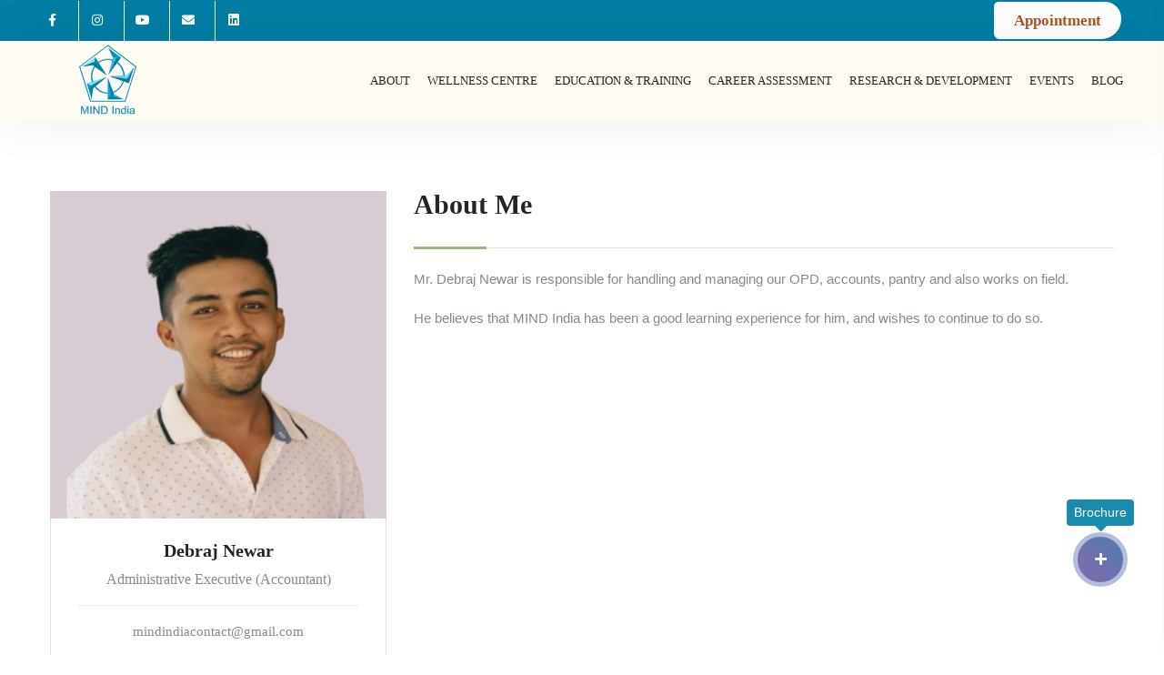

--- FILE ---
content_type: text/html; charset=UTF-8
request_url: https://mindindia.org/team/debraj-newar
body_size: 14615
content:
<!DOCTYPE html>
<html lang="en">

<head>
    <!-- ========== Meta Tags ========== -->
    <meta charset="utf-8">
    <meta http-equiv="X-UA-Compatible" content="IE=edge">

    <!-- ========== Page Title ========== -->
    <title> Team | MIND India - Mental Health Well Being </title>

    <meta name="viewport" content="width=device-width, initial-scale=1">
    <link rel="canonical" href="https://mindindia.org/" />
    <link href="https://fonts.cdnfonts.com/css/times-new-roman" rel="stylesheet">

    <meta name="author" content="Zakti Digital Services Pvt Ltd">
    <meta name="description"
        content="MIND India is an Institute of Positive Mental Health &amp; Research, located in Guwahati, Assam. They cater to the counselling, coaching and assessment needs of individuals pertaining to mental health, career and overall wellness with the purpose of bringing positive change.">
    <meta name="keywords" content="">
    <meta property="og:site_name"
        content="MIND India| Mental Health Well Being| Research | Institute of Positive Mental Health &amp; Research" />
    <meta property="og:type" content="article" />
    <meta property="og:title" content="MIND India - Mental Health Well Being" />
    <meta property="og:description"
        content="MIND India is an Institute of Positive Mental Health &amp; Research, located in Guwahati, Assam. They cater to the counselling, coaching and assessment needs of individuals pertaining to mental health, career and overall wellness with the purpose of bringing positive change." />
    <meta property="og:url" content="https://mindindia.org/" />
    <meta name=”robots” content=”noindex, follow”>



    


    <!-- Place favicon.ico in the root directory -->
    <link rel="shortcut icon" type="image/x-icon" href="https://mindindia.org/public/assets/imgs/fav.jpg">

    <!-- CSS here -->
    <link rel="stylesheet" href="https://mindindia.org/public/assets/css/preloader.css">
    <link rel="stylesheet" href="https://mindindia.org/public/assets/css/bootstrap.min.css">
    <link rel="stylesheet" href="https://mindindia.org/public/assets/css/slick.css">
    <link rel="stylesheet" href="https://mindindia.org/public/assets/css/metisMenu.css">
    <link rel="stylesheet" href="https://mindindia.org/public/assets/css/owl.carousel.min.css">
    <link rel="stylesheet" href="https://mindindia.org/public/assets/css/owl.theme.default.min.css">
    <link rel="stylesheet" href="https://mindindia.org/public/assets/css/animate.min.css">
    <link rel="stylesheet" href="https://mindindia.org/public/assets/css/jquery.fancybox.min.css">
    <link rel="stylesheet" href="https://mindindia.org/public/assets/css/all.min.css">
    <link rel="stylesheet" href="https://mindindia.org/public/assets/css/flaticon.css">
    <link rel="stylesheet" href="https://mindindia.org/public/assets/css/nice-select.css">
    <link rel="stylesheet" href="https://mindindia.org/public/assets/css/default.css">
    <link rel="stylesheet" href="https://mindindia.org/public/assets/css/my-style-new.css">
    <link rel="stylesheet" href="https://mindindia.org/public/assets/css/wellness_center.css">
    <link rel="stylesheet" href="https://mindindia.org/public/assets/css/customs_5.css">
    <!-- Sweet Alert 2 -->
    <link rel="stylesheet" href="https://mindindia.org/public/admin_assets/plugins/sweetalert2/sweetalert2.css">
    <style type="text/css">
        .prevention {
            position: fixed;
            right: 20px;
            bottom: 80px;
            width: 40px;
            height: 40px;
            line-height: 40px;
            text-align: center;
            font-size: 15px;
            color: #ffffff;
            list-style-type: none;
            background: #f5b041;
            margin-right: 30px;
            border: 1px solid #f5b041;
            z-index: 999;
        }

        .whatsapp {
            position: fixed;
            right: 20px;
            bottom: 130px;
            width: 40px;
            height: 40px;
            line-height: 40px;
            text-align: center;
            font-size: 15px;
            color: #ffffff;
            list-style-type: none;
            background: #29B341;
            margin-right: 30px;
            border: 1px solid #29B341;
            z-index: 999;
        }

        .brochure {
            position: fixed;
            right: 20px;
            bottom: 180px;
            width: 40px;
            height: 40px;
            line-height: 40px;
            text-align: center;
            font-size: 15px;
            color: #ffffff;
            list-style-type: none;
            background: #9E8FB2;
            margin-right: 30px;
            border: 1px solid #9E8FB2;
            z-index: 999;
        }

        .footer__subscribe-title h3 {
            font-size: 28px !important;
            line-height: 40px !important;
            color: #ffffff;
        }

        .child_protection .owl-nav div {
            position: absolute;
            top: 50%;
            left: 30px;
            -webkit-transform: translateY(-50%);
            -moz-transform: translateY(-50%);
            -ms-transform: translateY(-50%);
            transform: translateY(-50%);
            display: flex;
        }

        .child_protection .owl-nav div.owl-next {
            left: auto;
            right: 30px;
        }

        .child_protection .owl-nav div button {
            width: 60px;
            height: 60px;
            background-color: #ffffff;
            -webkit-border-radius: 50%;
            -moz-border-radius: 50%;
            border-radius: 50%;
        }

        .child_protection .owl-nav div button:hover {
            background-color: #007ea4;
            color: #ffffff;
        }

        .section__sub-title {
            text-transform: none !important;
        }

        .footer__widget-title h2 {
            font-size: 23px;
        }

        .footer__logo-area .social h4 {
            font-size: 20px;
        }

        .tcontainer {
            width: 100%;
            overflow: hidden;
            /* Hide scroll bar */

        }

        /* MIDDLE CONTAINER */
        .ticker-wrap {
            width: 100%;
            padding-left: 100%;
            /* Push contents to right side of screen */
            background-color: #eee;
            padding: 1em;
        }

        /* INNER CONTAINER */
        @keyframes  ticker {
            0% {
                transform: translate3d(0, 0, 0);
            }

            100% {
                transform: translate3d(-100%, 0, 0);
            }
        }

        .ticker-move {
            /* Basically move items from right side of screen to left in infinite loop */
            display: inline-block;
            white-space: nowrap;
            padding-right: 100%;
            animation-iteration-count: infinite;
            animation-timing-function: linear;
            animation-name: ticker;
            animation-duration: 25s;
        }

        .ticker-move:hover {
            animation-play-state: paused;
            /* Pause scroll on mouse hover */
        }

        /* ITEMS */
        .ticker-item {
            display: inline-block;
            /* Lay items in a horizontal line */
            padding: 0 2rem;
            background-color: #007EA4;
            color: #fff;
            font-weight: bold;
            border-radius: 2px;
        }

        #broucherModal .modal-body {
            display: flex;
            align-items: center;
            justify-content: space-between;
        }

        #broucherModal .modal-body a {
            padding: 12px 25px;
            color: #fff;
            background: #007da2;
            border-radius: 33px;
        }

        .tooltip-inner {
            background-color: #007ea4;
        }

        .bs-tooltip-top .arrow::before {
            top: 0;
            border-width: .4rem .4rem 0;
            border-top-color: #007ea4;
        }
    </style>
    
</head>

<body>


    <!-- pre loader area start -->
    <div id="loading">
        <div id="loading-center">
            <div id="loading-center-absolute">
                <div class="object" id="object_one"></div>
                <div class="object" id="object_two"></div>
                <div class="object" id="object_three"></div>
            </div>
        </div>
    </div>
    <!-- pre loader area end -->

    <header>
    <div class="header-area">
        <div class="header__top box-105">
            <div class="container-fluid">
                <div class="row align-items-center" style="margin: -8px;">
                    <div class="col-xl-6 col-lg-6 col-md-4 col-sm-6 col-6 d-sm-block">
                        <div class="header__top-left">
                            <div class="social">
                                <ul id="top-social">
                                    <li>
                                        <a target="_blank" href="https://www.facebook.com/mindindiaassam/">
                                            <span class="ts-icon"> <i class="fab fa-facebook-f"></i></span>
                                            <span class="ts-text">Facebook</span>
                                        </a>
                                    </li>
                                    <li>
                                        <a target="_blank" href="https://www.instagram.com/mindindia_/">
                                            <span class="ts-icon"><i class="fab fa-instagram"></i></span>
                                            <span class="ts-text">Instagram</span>
                                        </a>
                                    </li>
                                    <li>
                                        <a target="_blank" href="#">
                                            <span class="ts-icon"> <i class="fab fa-youtube"></i></span>
                                            <span class="ts-text">Youtube</span>
                                        </a>
                                    </li>
                                    <li>
                                        <a href="mailto:mindindiacontact@gmail.com">
                                            <span class="ts-icon"> <i class="fa fa-envelope"></i></span>
                                            <span class="ts-text">Mail us</span>
                                        </a>
                                    </li>
                                    <li>
                                        <a href="https://www.linkedin.com/company/mind-india/">
                                            <span class="ts-icon"> <i class="fab fa-linkedin"></i></span>
                                            <span class="ts-text">Linkedin</span>
                                        </a>
                                    </li>
                                </ul>
                            </div>
                        </div>
                    </div>
                    <div class="col-xl-6 col-lg-6 col-md-8 col-sm-6 col-6">
                        <!-- <div class="header__top-right d-flex justify-content-end">
                            <div class="header__info d-none d-md-flex">
                                <div class="header__info-icon">
                                    <span class="icon flaticon-24-hours-support"></span>
                                </div>
                                <div class="header__info-text">
                                    
                                    <span class="inine">+91-8876043151 /</span>
                                    <span class="inine"> +91-7002096829</span>
                                </div>
                            </div>
                            <div class="header__info d-none d-sm-flex">
                                <div class="header__info-icon">
                                    <span class="icon flaticon-envelope"></span>
                                </div>
                                <div class="header__info-text">
                                    
                                    <span>mindindiacontact@gmail.com</span>
                                </div>
                            </div>
                        </div> -->
                        <div class="header__top-right d-flex justify-content-end apt-btn">
                            <h5 data-toggle="modal" data-target="#apppointmentModal">Appointment</h5>
                        </div>
                    </div>
                </div>
            </div>
        </div>
        <div id="header-sticky" class="header__bottom box-105">
            <div class="container-fluid">
                <div class="row">
                    <div class="col-xl-2 col-lg-2 col-md-4 col-sm-6 col-8">
                        <div class="logo-2 text-md-center">
                            <a href="https://mindindia.org/home"><img src="https://mindindia.org/public/assets/imgs/mind_logo.jpg"
                                    class="header_logo" alt="logo"></a>
                        </div>
                    </div>
                    <div class="col-xl-10 col-lg-10 col-md-8 col-sm-6 col-4">
                        <div class=" d-flex justify-content-end">
                            
                            <div class="main-menu main-menu-2 d-none d-lg-block">
                                <nav>
                                    <ul>

                                        <li><a href="https://mindindia.org/about-us">about</a></li>

                                        <li class="dropdown">
                                            <a class="dropbtn" href="https://mindindia.org/wellness-centre">wellness
                                                centre</a>
                                            <!-- <div class="dropdown-content">
                                                <a href="/wellness-centre/counselling/details">Counselling</a>
                                                <a href="/wellness-centre/camhs/details">CAMHS</a>
                                                <a href="/wellness-centre/psychiatric-evaluation/details">Psychiatric
                                                    Evaluation</a>
                                                <a href="/wellness-centre/alternative-healing/details">Alternative
                                                    Healing</a>
                                            </div> -->
                                        </li>

                                        <li><a href="https://mindindia.org/education">Education & Training</a></li>

                                        <li><a href="https://mindindia.org/career-assessment">career assessment</a></li>

                                        <!-- <li><a href="https://mindindia.org/research">research</a></li> -->

                                        <li><a href="https://mindindia.org/research_development">Research & Development</a>
                                        </li>
                                        <!-- previously projects -->
                                        <!-- <li><a href="https://mindindia.org/project">Research & Development</a></li> -->

                                        <li><a href="https://mindindia.org/events">events</a></li>

                                        <li><a href="https://mindindia.org/blogs">blog</a></li>
                                        <!-- <li><a href="#">
                                                    <div class="btn btn-outline-success" data-toggle="modal"
                                                        data-target="#apppointmentModal"> Appointment </div>
                                                </a></li> -->

                                        
                                    </ul>
                                </nav>
                            </div>
                            <div class="header-bar info-toggle-btn d-lg-none f-right">
                                <span></span>
                                <span></span>
                                <span></span>
                            </div>
                            
                        </div>
                    </div>
                </div>
            </div>
        </div>
    </div>
</header>
<!-- header area start -->

<!-- info area start -->
<section class="info__area transition-3">
    <div class="info__area-inner">
        <!-- side-mobile-menu start -->
        <nav class="side-mobile-menu">
            <div class="info__close-icon text-right mb-20">
                <button class="info-close-btn"><i class="fal fa-times"></i></button>
            </div>
            <ul id="mobile-menu-active">

                <li><a href="https://mindindia.org/about-us">About</a></li>

                <li><a href="https://mindindia.org/wellness-centre">Wellness centre</a></li>

                <li><a href="https://mindindia.org/education">Education & Training</a></li>

                <li><a href="https://mindindia.org/career-assessment">Career assessment</a></li>

                <!-- <li><a href="https://mindindia.org/research">research</a></li> -->

                <li><a href="https://mindindia.org/project">Research & Development</a></li>

                <li><a href="https://mindindia.org/events">Events</a></li>

                <li><a href="https://mindindia.org/blogs">Blogs</a></li>

                

            </ul>
        </nav>
        <!-- side-mobile-menu end -->
    </div>
</section>

<div class="body-overlay transition-3"></div>



<!-- appointment modal  -->
<!-- Modal -->
<div class="modal fade" id="apppointmentModal" tabindex="-1" role="dialog" aria-labelledby="exampleModalLabel"
    aria-hidden="true">
    <div class="modal-dialog modal-dialog-centered" role="document">
        <div class="modal-content">
            <div class="modal-header">
                <!-- <h5 class="modal-title" id="exampleModalLabel">Modal title</h5> -->
                <button type="button" class="close" data-dismiss="modal" aria-label="Close">
                    <span aria-hidden="true">&times;</span>
                </button>
            </div>
            <div class="modal-body">
                <div>

                    <div class="">
                        <h2 class="h2-1 text-center py-3">Request an Appointment</h2>
                        <div class="appointment__form-inner">
                            <form onsubmit="return validateCaptchaAppointment();"
                                action="https://mindindia.org/request-appointment" method="post">
                                <input type="hidden" name="_token" value="1CtmYsfDwUOElDqdVS4pr0S4UYAUrlMlsZEHKoEs">
                                
                                <input type="text" name="name" placeholder="Your Name" required>
                                <input type="email" name="email" placeholder="Email Address" required>
                                <input type="text" name="phone_no" placeholder="Your Phone No" maxlength="10"
                                    onkeyup="this.value=this.value.replace(/[^0-9 -]/g,'')" required>
                                <input type="text" name="city" placeholder="Your City" required>

                                <select name="service" class="contact__input contact__input-3 services"
                                    style="line-height: 45px;" autocomplete="off" id="services"
                                    onchange="handleChange();">
                                    <option value="">Choose Services</option>
                                    <option value="Counselling">Counselling & Therapeutic Intervention</option>
                                    <option value="CAMHS">Child and Adolescent Mental Health Services (CAMHS)</option>
                                    <option value="Psychiatric Evaluation">Mental Health Assessment & Intervention
                                    </option>
                                    <option value="Alternative Healing">Alternative Healing</option>
                                </select>

                                <div class="ree2" id="ree2"></div>

                                <script>
                                    function handleChange() {

                                        // console.log("a", document.getElementById('ree').innerHTML);
                                        console.log("=>>>", document.getElementById('services').value);
                                        if (document.getElementById('services').value == 'Counselling') {
                                            document.getElementById("ree2").innerHTML =
                                                "<select class='contact__input contact__input-3' name='focusArea'><option>Individual & Family Counselling</option><option>Marital Counselling</option><option>Group Counselling</option><option>Career Assessment & Counselling</option><option>Cognitive Rehabilitation</option></select>";
                                        }
                                        if (document.getElementById('services').value == 'CAMHS') {
                                            document.getElementById("ree2").innerHTML =
                                                "<select class='contact__input contact__input-3' name='focusArea'><option>Remedial programmes for Learning Disability, Autism and ADHD</option><option>Special Education</option><option>Speech & Language Therapy</option><option>Behavior Therapy</option><option>Occupational Therapy</option></select>";
                                        }
                                        if (document.getElementById('services').value == 'Psychiatric Evaluation') {
                                            document.getElementById("ree2").innerHTML =
                                                "<select class='contact__input contact__input-3' name='focusArea'><option>Psychiatric Assessment & Intervention</option><option>Psychological Assessments</option><option>Alcohol & Drug Reduction Programme</option><option>Dementia Screening</option></select>";
                                        }
                                        if (document.getElementById('services').value == 'Alternative Healing') {
                                            document.getElementById("ree2").innerHTML =
                                                "<select class='contact__input contact__input-3' name='focusArea'><option>Physiotherapy</option><option>Yoga Practices</option><option>Mindfulness Practices</option><option>Ayurveda</option><option>Acupressure</option><option>Homeopathy</option><option>Art & Expressive Therapy</option><option>Naturopathy</option></select>";
                                        }

                                    }
                                </script>


                                <textarea name="message" cols="30" rows="10" placeholder="Write Message"></textarea>

                                <h6>Fill the CAPTCHA</h6>
                                <div class="modalform-captcha-row d-flex align-items-center"
                                    style="background-color: #f0f8ff; padding: 10px; border-radius: 5px;">
                                    <div class="modalform-captcha-question" id="modalform-captchaQuestion"></div>
                                    <input type="hidden" id="modalform-captchaAnswer">
                                    <label class="modalform-label" for="modalform-userCaptchaAnswer">Your
                                        answer:</label>
                                    <input class="modalform-input" type="text" id="modalform-userCaptchaAnswer"
                                        placeholder="Your answer" required>
                                </div>

                                <button class="sub-btn" type="submit">make an appointment</button>
                            </form>
                        </div>
                    </div>


                </div>


            </div>
        </div>
    </div>
</div>



<style>
    .dropbtn {
        /* background-color: #04AA6D;
        color: white;
        padding: 16px;
        font-size: 16px;
        border: none; */
    }

    .dropdown {
        position: relative;
        display: inline-block;
    }

    .dropdown-content {
        display: none;
        position: absolute;
        background-color: #f1f1f1;
        min-width: 250px;
        box-shadow: 0px 8px 16px 0px rgba(0, 0, 0, 0.2);
        z-index: 1;
    }

    .dropdown-content a {
        color: black;
        padding: 12px 16px !important;
        text-decoration: none;
        display: block;
    }

    .dropdown-content a:hover {
        background-color: #ddd;
    }

    .dropdown:hover .dropdown-content {
        display: block;
    }

    .dropdown:hover .dropbtn {
        /* background-color: #3e8e41; */
    }

    .modalform-container {
        background: white;
        padding: 20px;
        border-radius: 8px;
        box-shadow: 0 2px 10px rgba(0, 0, 0, 0.1);
        width: 300px;
    }

    .modalform-label {
        margin-top: 10px;
        display: block;
        color: #555;
    }

    .modalform-input {
        width: 100%;
        padding: 10px;
        margin-top: 5px;
        border: 1px solid #ccc;
        border-radius: 4px;
    }

    .modalform-submit {
        background-color: #5cb85c;
        color: white;
        border: none;
        cursor: pointer;
        font-weight: bold;
    }

    .modalform-submit:hover {
        background-color: #4cae4c;
    }

    .modalform-captcha-question {
        background-color: #e9ecef;
        padding: 10px;
        border-radius: 4px;
        text-align: center;
        margin-top: 10px;
        font-weight: bold;
        color: #333;
        height: 50px;
    }

    .modalform-captcha-question {
        height: 50px
    }

    .appointment__form-inner .modalform-input {
        height: 50px !important;
        line-height: 0 !important;
        margin: 0 !important;
    }

    .modalform-captcha-row {
        display: flex;
        align-items: center;
        justify-content: space-between;
        /* Adjusts spacing between elements */
        margin-top: 10px;
        /* Adds space above the row */
    }

    .modalform-captcha-question {
        margin-right: 10px;
        /* Adds space between the question and the input */
        font-weight: bold;
        /* Makes the question text bold */
    }

    .modalform-label {
        margin-right: 10px;
        /* Adds space between the label and the input */
    }

    .modalform-input {
        flex: 1;
        /* Allows the input to take up remaining space */
        padding: 10px;
        /* Adds padding for better appearance */
        border: 1px solid #ccc;
        /* Border styling */
        border-radius: 4px;
        /* Rounded corners */
    }

    @media (max-width: 768px) {
        .modalform-captcha-row {
            flex-direction: column;
        }

        .appointment__form-inner .modalform-input {
            height: auto !important;
            line-height: 3 !important
        }
    }
</style>

<script>
    function generateCaptchaAppointment() {
        const num1 = Math.floor(Math.random() * 10);
        const num2 = Math.floor(Math.random() * 10);
        document.getElementById('modalform-captchaQuestion').innerText = `What is ${num1} + ${num2}?`;
        document.getElementById('modalform-captchaAnswer').value = num1 + num2; // Store the answer
        return num1 + num2;
    }

    function validateCaptchaAppointment() {

        if (!document.getElementById('services').value) {
            alert('Please select a service before submitting the form.');
            return false; // Prevent form submission
        }
        const userAnswer = document.getElementById('modalform-userCaptchaAnswer').value;
        const correctAnswer = document.getElementById('modalform-captchaAnswer').value;
        if (userAnswer != correctAnswer) {
            alert('Incorrect CAPTCHA answer. Please Set the CAPTCHA Correctly');
            return false;
        }
        return true;
    }
    generateCaptchaAppointment()
</script>



    <!-- scroll up area start -->
    <div class="scroll-up" id="scroll" style="display: none;">
        <a href="javascript:void(0);"><i class="far fa-angle-up"></i></a>

    </div>
    <!-- scroll up area end -->



    <!-- <a class="prevention" href="tel:7099002428" data-toggle="tooltip" title="Suicide Prevention Helpline Number"><i class="far fa-phone-alt"></i></a>

        <a class="whatsapp" href="https://wa.me/918876043151" target="_blank" data-toggle="tooltip" title="Chat With Us"><i class="fab fa-whatsapp"></i></a>
        
        <a download class="brochure" href="https://mindindia.org/public/uploads/MI_brochure_english.pdf" data-toggle="tooltip" title="Brochure"><i class="fa fa-book-reader"></i></a> -->


    <main>
        <script src="https://code.jquery.com/jquery-3.7.1.min.js" integrity="sha256-/JqT3SQfawRcv/BIHPThkBvs0OEvtFFmqPF/lYI/Cxo=" crossorigin="anonymous"></script>


<div class="floatingButtonWrap">
    <div class="floatingButtonInner">
        <a href="#" class="floatingButton" data-toggle="tooltip" data-placement="top" title="Brochure">
            <i class="fa fa-plus icon-default" style="
    font-family: 'Font Awesome 5 Pro' !important;
"></i>
        </a>
        <ul class="floatingMenu">
            
            <li>
            <!--<a target="_blank" class="" href="https://mindindia.org/public/uploads/MI_brochure_english.pdf" data-toggle="tooltip" data-placement="left" title="Brochure"></a>-->
            <!--<a target="_blank" class="" href="javascript:void(0)" data-toggle="tooltip" data-placement="left" title="Brochure"  ><i class="fa fa-book-reader"></i></a>-->
            <a type="button" onClick="openModal()" class="btn btn-primary"  id="broucherModal2" data-toggle="tooltip" data-placement="left" title="Download Brochure" ><i class="fa fa-book-reader" style="
    font-family: 'Font Awesome 5 Pro' !important;
"></i></a> 
            <!--type="button" class="btn btn-primary" data-toggle="modal" data-target="#exampleModal"-->
            </li>
            <li>
            <a class="" href="https://wa.me/918876043151" target="_blank" data-toggle="tooltip" data-placement="left" title="Chat With Us"><i class="fab fa-whatsapp"></i></a>
            </li>
            <li>
            <a class="" href="tel:7099002428" data-toggle="tooltip" data-placement="left" title="Suicide Prevention Helpline Number"><i class="far fa-phone-alt"></i></a>
            </li>
        </ul>
    </div>
</div>




<style>

.floatingButtonWrap {
    display: block;
    position: fixed;
    bottom: 75px;
    right: 40px;
    z-index: 999999999;
}

.floatingButtonInner {
    position: relative;
}

.floatingButton {
    display: block;
    width: 60px;
    height: 60px;
    text-align: center;
    background: -webkit-linear-gradient(45deg, #8769a9, #507cb3);
    background: -o-linear-gradient(45deg, #8769a9, #507cb3);
    background: linear-gradient(45deg, #8769a9, #507cb3);
    color: #fff;
    line-height: 50px;
    position: absolute;
    border-radius: 50% 50%;
    bottom: 0px;
    right: 0px;
    border: 5px solid #b2bedc;
    /* opacity: 0.3; */
    opacity: 1;
    transition: all 0.4s;
}

.floatingButton .fa {
    font-size: 15px !important;
}

.floatingButton.open,
.floatingButton:hover,
.floatingButton:focus,
.floatingButton:active {
    opacity: 1;
    color: #fff;
}


.floatingButton .fa {
    transform: rotate(0deg);
    transition: all 0.4s;
}

.floatingButton.open .fa {
    transform: rotate(270deg);
}

.floatingMenu {
    position: absolute;
    bottom: 60px;
    right: 10px;
    /* width: 200px; */
    display: none;
}

.floatingMenu li {
    width: 100%;
    float: right;
    list-style: none;
    text-align: right;
    margin-bottom: 5px;
}

.floatingMenu li a {
    padding: 8px 15px;
    display: inline-block;
    background: #ccd7f5;
    color: #6077b0;
    border-radius: 5px;
    overflow: hidden;
    white-space: nowrap;
    transition: all 0.4s;
    /* -webkit-box-shadow: 1px 3px 5px rgba(0, 0, 0, 0.22);
    box-shadow: 1px 3px 5px rgba(0, 0, 0, 0.22); */
    -webkit-box-shadow: 1px 3px 5px rgba(211, 224, 255, 0.5);
    box-shadow: 1px 3px 5px rgba(211, 224, 255, 0.5);
}

.floatingMenu li a:hover {
    margin-right: -10px;
    text-decoration: none;
}

</style>

<script>
    $(document).ready(function(){
        $('.floatingButton').on('click', function(e){
            e.preventDefault();
            $(this).toggleClass('open');
            
            // Toggle the tooltip visibility based on the menu state
            if ($(this).hasClass('open')) {
                $('.tooltip-inner').hide();
            } else {
                $('.tooltip-inner').show();
            }

            $('.floatingMenu').stop().slideToggle();
        });

        // Close the menu if clicking outside
        $(document).on('click', function(e) {
            var container = $(".floatingButton");

            // If the target of the click isn't the container nor a descendant of the container
            if (!container.is(e.target) && $('.floatingButtonWrap').has(e.target).length === 0) {
                if (container.hasClass('open')) {
                    container.removeClass('open');
                    $('.tooltip-inner').show(); // Show the tooltip when the menu is closed
                    $('.floatingMenu').hide();
                }
            }

            // If clicking on the menu items
            if (!container.is(e.target) && ($('.floatingMenu').has(e.target).length > 0)) {
                $('.floatingButton').removeClass('open');
                $('.tooltip-inner').show(); // Show the tooltip when the menu is closed
                $('.floatingMenu').stop().slideToggle();
            }
        });
    });
</script>


<!-- <script>
    $(document).ready(function(){
        $('.floatingButton').on('click',
            function(e){
                e.preventDefault();
                $(this).toggleClass('open');
                if($(this).children('.fa').hasClass('fa-plus'))
                {
                    $(this).children('.fa').removeClass('fa-plus');
                    $(this).children('.fa').addClass('fa-close');
                } 
                else if ($(this).children('.fa').hasClass('fa-close')) 
                {
                    $(this).children('.fa').removeClass('fa-close');
                    $(this).children('.fa').addClass('fa-plus');
                }
                $('.floatingMenu').stop().slideToggle();
            }
        );
        $(this).on('click', function(e) {
          
            var container = $(".floatingButton");
            // if the target of the click isn't the container nor a descendant of the container
            if (!container.is(e.target) && $('.floatingButtonWrap').has(e.target).length === 0) 
            {
                if(container.hasClass('open'))
                {
                    container.removeClass('open');
                }
                if (container.children('.fa').hasClass('fa-close')) 
                {
                    container.children('.fa').removeClass('fa-close');
                    container.children('.fa').addClass('fa-plus');
                }
                $('.floatingMenu').hide();
            }
          
            // if the target of the click isn't the container and a descendant of the menu
            if(!container.is(e.target) && ($('.floatingMenu').has(e.target).length > 0)) 
            {
                $('.floatingButton').removeClass('open');
                $('.floatingMenu').stop().slideToggle();
            } 
        });
    });
</script> -->
        
<!-- page title area start -->
<!--<section class="page__title p-relative" data-background="https://mindindia.org/public/assets/imgs/banner/team-min.jpg">-->
<!--    <div class="container">-->
<!--        <div class="row">-->
<!--            <div class="col-xl-12 col-lg-12 col-md-12">-->
<!--                <div class="page__title-inner text-center">-->
<!--                    <div class="page__title-breadcrumb">                                 -->
<!--                        <nav aria-label="breadcrumb">-->
<!--                        <ol class="breadcrumb">-->
<!--                            <li class="breadcrumb-item"><a href="#">Home</a></li>-->
<!--                            <li class="breadcrumb-item active" aria-current="page">Our Team</li>-->
<!--                        </ol>-->
<!--                        </nav>-->
<!--                        <h1>Debraj Newar</h1>-->
<!--                    </div>-->
                    
<!--                </div>-->
<!--            </div>-->
<!--        </div>-->
<!--    </div>-->
<!--</section>-->
<!-- page title area end -->

<!-- team details area start -->
<section class="team__details pt-120 pb-90">
    <div class="container">
        <div class="row">
            <div class="col-xl-4 col-lg-4">
                <div class="team__sidebar">
                    <div class="team__item mb-30">
                        <div class="team__thumb w-img fix p-relative">
                            <a href="https://mindindia.org/team/debraj-newar"><img class="transition-3" src="https://mindindia.org/public/uploads/team/65c48a0e4c972_tmpphphik24r.jpg" alt="Debraj Newar"></a>
                        </div>
                        <div class="team__content text-center white-bg transition-3">
                            <div class="team__name">
                                <h3><a href="https://mindindia.org/team/debraj-newar">Debraj Newar</a></h3>
                                <span>Administrative Executive (Accountant)</span>
                            </div>
                            <div class="team__info">
                                <p><a href="https://mindindia.org/team/debraj-newar">mindindiacontact@gmail.com</a></p>
                                
                            </div>
                        </div>
                    </div>
                </div>
            </div>
            <div class="col-xl-8 col-lg-8">
                <div class="team__details-wrapper">
                    <div class="team__details-item mb-30">
                        <div class="team__details-title mb-20">
                            <h2>About Me</h2>
                        </div>
                        <div class="team__details-content">
                            <div class="team__biography">
                                <p class="text-justify"><p style="text-align: justify; "><span style="margin: 0px; padding: 0px; border: 0px; outline: 0px; font-variant-numeric: inherit; font-variant-east-asian: inherit; font-stretch: inherit; line-height: inherit; vertical-align: baseline; font-family: Arial;">Mr. Debraj Newar&nbsp;</span><span style="font-family: Arial;">is responsible for handling and managing our OPD, accounts, pantry and also works on field. </span></p><p style="text-align: justify; "><span style="font-family: Arial;">He believes that MIND India has been a good learning experience for him, and wishes to continue to do so.</span><br></p></p>
                            </div>
                        </div>
                    </div>
                </div>
            </div>
        </div>
    </div>
</section>


    </main>

    <!-- broucher download modal-->
    <div class="modal fade" id="broucherModal" tabindex="-1" role="dialog" aria-labelledby="broucherModalLabel"
        aria-hidden="true">
        <div class="modal-dialog modal-dialog-centered" role="document">
            <div class="modal-content">
                <div class="modal-header">
                    <h5 class="modal-title" id="exampleModalLabel">Submit Your details to Download Brochure </h5>
                    <button type="button" class="close" data-dismiss="modal" aria-label="Close">
                        <span aria-hidden="true">&times;</span>
                    </button>
                </div>
                <div class="modal-body">
                    <!--<h3>Brochures</h3>-->
                    
                    <div id="brochureForm" class="col-12">
                        <div class="form-group col-12">
                            <label for="name">Name</label>
                            <input type="text" class="form-control " id="name" required>
                        </div>
                        <div class="form-group col-12">
                            <label for="email">Email</label>
                            <input type="email" class="form-control " id="email" required>
                        </div>
                        <div class="form-group col-12">
                            <label for="phone">Phone Number</label>
                            <input type="tel" class="form-control " id="phone" required>
                        </div>
                          <div class="w-100 my-5">
                        <label for="inputEmail4" class="form-label text-uppercase font-weight-bold ">Fill the
                            CAPTCHA</label><br>

                        <div class="modalform-captcha-row d-flex align-items-center"
                            style="background-color: #f0f8ff; padding: 10px; border-radius: 5px;">
                            <div class="modalform-captcha-question" id="modalform-captchaQuestion-download"></div>
                            <input type="hidden" id="modalform-captchaAnswer-download">
                            <label class="modalform-label" for="modalform-userCaptchaAnswer3">Your
                                answer:</label>
                            <input class="modalform-input" type="text" id="modalform-userCaptchaAnswer3"
                                placeholder="Your answer" required>
                        </div>
                    </div>
                        <button onClick="handleSubmitForm()" type="button" class="btn btn-primary">Submit</button>
                    </div>
                    <div id="downloadLinks" style="display:none; text-align : center">
                        <h4>Download Brochure:</h4>
                          <div
                            style="display : flex ; gap : 12px"
                            >
                            <a target="_blank" id="englishBrochure"
                                href="#"
                                >
                                Download in English
                            </a>
                            <h4>or</h4>
                            <a target="_blank" id="assameseBrochure"
                                href="#">
                                Download in Assamese
                            </a>
                        </div>
                    </div>
                </div>
                <!--<div class="modal-footer">-->
                <!--  <button type="button" class="btn btn-secondary" data-dismiss="modal">Close</button>-->
                <!--  <button type="button" class="btn btn-primary">Save changes</button>-->
                <!--</div>-->
            </div>
        </div>
    </div>
    <!-- broucher download modal-->

    <!-- footer area start -->



<!-- footer area end -->

<footer id="footer" class="footer__area footer-bg box-105">
    <div class="footer-top ">
        <div class="containers">
            <div class="row ">
                <div class="col-lg-6 footer-contact "> <a href="https://mindindia.org/home"><img style="height: 100px;"
                            src="https://mindindia.org/public/assets/imgs/mind_logo.png" alt="logo"></a>
                    <p style="text-align:justify">MIND India, Institute of Positive Mental Health & Research, a registered society formed on
                        January 20, 2006, by a group of mental health professionals dedicated to the cause of ushering
                        in the benefits of positive mental health & wellbeing.</p>
                         <div class="footer__widget">
                        <div class="footer__widget-title mb-25">
                            <a
                                href="https://maps.app.goo.gl/7wk4hgVV63UVwd3M7">View
                                us on Map</a>
                            <!--<a-->
                            <!--    href="https://maps.google.com/maps?q=Alankar%20Premises,%20187,%20Maniram%20Dewan%20Rd,%20Chandmari,%20Guwahati,%20Assam%20781003&t=&z=19&ie=UTF8&iwloc=&output=embed">View-->
                            <!--    us on Map</a>-->
                        </div>
                    </div>
                </div>
                <div class="col-lg-2 col-md-3 footer-links">
                    <h4>QUICK LINKS</h4>
                    <ul>
                        <li><i class="fa fa-chevron-right"></i> <a href="https://mindindia.org/home">HOME</a></li>
                        <li><i class="fa fa-chevron-right"></i> <a href="https://mindindia.org/about-us">ABOUT us</a></li>
                        <li><i class="fa fa-chevron-right"></i> <a href="https://mindindia.org/wellness-centre">wellness
                                centre</a></li>
                        <li><i class="fa fa-chevron-right"></i> <a href="https://mindindia.org/education">Education &
                                Training</a></li>
                                    <li><i class="fa fa-chevron-right"></i> <a href="https://mindindia.org/career-assessment">career
                                assessment</a></li>
                        <li><i class="fa fa-chevron-right"></i> <a href="https://mindindia.org/research_development">Research &
                                Development</a></li>

                    </ul>
                </div>
                <!--<div class="col-lg-2 col-md-3 footer-links">-->
                <!--    <h4>QUICK LINKS</h4>-->
                <!--    <ul>-->
                <!--        <li><i class="fa fa-chevron-right"></i> <a href="https://mindindia.org/career-assessment">career-->
                <!--                assessment</a></li>-->
                <!--        <li><i class="fa fa-chevron-right"></i> <a href="https://mindindia.org/research_development">Research &-->
                <!--                Development</a></li>-->
                <!--        <li><i class="fa fa-chevron-right"></i> <a href="https://mindindia.org/events">events</a></li>-->
                <!--        <li><i class="fa fa-chevron-right"></i> <a href="https://mindindia.org/blogs">blog</a></li>-->
                <!--    </ul>-->
                <!--</div>-->
                <div class="col-lg-4 col-md-3 footer-links">
                    <h4>GET IN TOUCH</h4>
                    <ul>
                        <li>
                            <div class="footer__contact-address text-white">
                                <span>Visit Us :-</span>
                                <span>Alankar Premises, 187, Maniram Dewan Road, Chandmari,
                                    Guwahati, Assam 781003
                                    </span>
                            </div>
                        </li>
                        <li>
                            <div class="text-white row gutter-1 m-0">
                            <a type="button" class="text-white text-capitalize">Call Us:-</a>
                              <a href="tel:8876043151" >+91-8876043151</a>
                              <a href="tel:8876212716" class="mx-1">+91-8876212716</a>
                              <a href="tel:9864067594" >+91-9864067594</a>
                              <!--<a href="tel:361-2667269" >+91 361-2667269</a>-->
                              <a href="tel:361-3542752" >+91 361-3542752</a>
                            </div>
                        </li>
                        <!--<li><a href="mailto:mindindiacontact@gmail.com"-->
                        <!--        style="text-transform: lowercase">mindindiacontact@gmail.com</a>-->
                        <!--</li>-->
                    </ul><br>
                    <!--<h4>FOLLOW US</h4>-->
                    <!--<ul>-->
                    <!--    <a href="https://www.facebook.com/mindindiaassam" class="facebook">-->
                    <!--        <i class="fab fa-facebook"></i>-->
                    <!--    </a>-->
                    <!--    <a href="https://www.instagram.com/mindindia_/" class="instagram">-->
                    <!--        <i class="fab fa-instagram"></i>-->
                    <!--    </a>-->
                    <!--    <a href="#" class="facebook">-->
                    <!--        <i class="fab fa-youtube"></i>-->
                    <!--    </a>-->
                    <!--    <a href="mailto:mindindiacontact@gmail.com" class="instagram">-->
                    <!--        <i class="fa fa-envelope"></i>-->
                    <!--    </a>-->
                    <!--    <a href="https://www.linkedin.com/company/mind-india/" class="instagram">-->
                    <!--        <i class="fab fa-linkedin"></i>-->
                    <!--    </a>-->
                    <!--</ul>-->
                </div>
            </div>
        </div>
    </div>
    <div class="container d-md-flex">
        <div class="row">
            <div class="col-md-12">
                <div class="copyright mb-4 text-white">
                    <p> Made with <i class="fa fa-heart" style="color: #f5b041;"></i> by <a
                            href="https://zaktidigital.com">Zakti Digital Services Pvt Ltd</a></p>
                </div>
            </div>
        </div>
    </div>
</footer>



    <!-- JS here -->
    <script src="https://mindindia.org/public/assets/js/vendor/modernizr-3.5.0.min.js"></script>
    <script src="https://mindindia.org/public/assets/js/vendor/jquery-1.12.4.min.js"></script>
    <script src="https://mindindia.org/public/assets/js/vendor/waypoints.min.js"></script>
    <script src="https://mindindia.org/public/assets/js/popper.min.js"></script>
    <script src="https://mindindia.org/public/assets/js/bootstrap.min.js"></script>
    <script src="https://mindindia.org/public/assets/js/metisMenu.min.js"></script>
    <script src="https://mindindia.org/public/assets/js/slick.min.js"></script>
    <script src="https://mindindia.org/public/assets/js/jquery.fancybox.min.js"></script>
    <script src="https://mindindia.org/public/assets/js/isotope.pkgd.min.js"></script>
    <script src="https://mindindia.org/public/assets/js/owl.carousel.min.js"></script>
    <script src="https://mindindia.org/public/assets/js/ajax-form.js"></script>
    <script src="https://mindindia.org/public/assets/js/jquery.nice-select.min.js"></script>
    <script src="https://mindindia.org/public/assets/js/wow.min.js"></script>
    <script src="https://mindindia.org/public/assets/js/imagesloaded.pkgd.min.js"></script>
    <script src="https://mindindia.org/public/assets/js/jquery.counterup.min.js"></script>
    <script src="https://mindindia.org/public/assets/js/main.js"></script>
    <script src="https://cdnjs.cloudflare.com/ajax/libs/axios/1.7.8/axios.min.js" integrity="sha512-v8+bPcpk4Sj7CKB11+gK/FnsbgQ15jTwZamnBf/xDmiQDcgOIYufBo6Acu1y30vrk8gg5su4x0CG3zfPaq5Fcg==" crossorigin="anonymous" referrerpolicy="no-referrer"></script>
    <!-- Sweet Alert 2 js -->
    <script type="text/javascript" src="https://mindindia.org/public/admin_assets/plugins/sweetalert2/sweetalert2.min.js"></script>
     <script>
        function generateCaptchaDownload() {
            const num1 = Math.floor(Math.random() * 10);
            const num2 = Math.floor(Math.random() * 10);
            document.getElementById('modalform-captchaQuestion-download').innerText = `What is ${num1} + ${num2}?`;
            document.getElementById('modalform-captchaAnswer-download').value = num1 + num2; // Store the answer
        }

        function validateCaptchaDownload() {
            const userAnswer = document.getElementById('modalform-userCaptchaAnswer3').value;
            const correctAnswer = document.getElementById('modalform-captchaAnswer-download').value;
            if (userAnswer != correctAnswer) {
                alert('Incorrect CAPTCHA answer. Please Set the CAPTCHA Correctly');
                return false;
            }
            return true;
        }
         generateCaptchaDownload();
    </script>
    <script type="text/javascript">
        
        
        $(document).ready(function() {
            $('[data-toggle="tooltip"]').tooltip();
        });

        $('.child_protection').owlCarousel({

            loop: true,

            margin: 0,

            autoplay: true,

            autoplayTimeout: 10000,

            smartSpeed: 500,

            navigation: true, // Show next and prev buttons
            slideSpeed: 1000,
            paginationSpeed: 800,
            pagination: true,
            singleItem: true,
            autoplayHoverPause: true,

            items: 1,
            itemsDesktop: true,
            itemsDesktopSmall: true,
            itemsTablet: true,
            itemsMobile: true,
            responsiveClass: true,

            navText: ['<button><i class="far fa-arrow-left"></i></button>',
                '<button><i class="far fa-arrow-right"></i></button>'
            ],

            nav: true,

            dots: false,

            responsive: {

                991: {
                    items: 1,
                },
                767: {
                    items: 2,
                },
                320: {
                    items: 1,
                }

            }

        });
        $('.floatingButton').tooltip({
            placement: 'top',
            trigger: 'manual'
        }).tooltip('show');

        function openModal() {
            console.log('openModal')
            $('#broucherModal').modal('show');
        }
    </script>
    <script type="text/javascript">
        function handleSubmitForm() {
            const name = document.getElementById('name').value;
            const email = document.getElementById('email').value;
            const phone = document.getElementById('phone').value;

            // You can now use these values as needed
            console.log('Name:', name);
            console.log('Email:', email);
            console.log('Phone:', phone);
            const data = {
                name: name,
                email: email,
                phone_number: phone
            };

  if (!validateCaptchaDownload()) {
                alert('Please set the CAPTCHA correctly.');
                return; // Stop the function if validation fails
            }
            // Submit data to the API
             axios.post('https://mindindia.org/api/getdata', data, { // Replace with your API endpoint
                    headers: {
                        'Content-Type': 'application/json'
                    },
                    withCredentials: true // This line has been added to include credentials
                })
                .then(response => {
                    // Log the response to check its content
                    console.log('Response:', response);
                    // Check if the response is okay (status in the range 200-299)
                    if (response.status !== 200) {
                        throw new Error('Network response was not ok');
                    }
                    console.log('Success:', response.data);
                    if (response.data.status === "success") {
                        document.getElementById('englishBrochure').href = response.data.english
                        document.getElementById('assameseBrochure').href = response.data.assamese
                        document.getElementById('brochureForm').style.display = 'none';
                        document.getElementById('downloadLinks').style.display = 'block';
                    }
                })
                .catch((error) => {
                    console.error('Error:', error);
                });
        }
    </script>
    

</body>

</html>


--- FILE ---
content_type: text/css
request_url: https://mindindia.org/public/assets/css/flaticon.css
body_size: 83
content:
	/*
  	Flaticon icon font: Flaticon
  	Creation date: 23/09/2020 19:36
  	*/

@font-face {
  font-family: "Flaticon";
  src: url("../fonts/index.html");
  src: url("../fonts/indexd41d.html?#iefix") format("embedded-opentype"),
       url("../fonts/Flaticon.woff2") format("woff2"),
       url("../fonts/Flaticon.woff") format("woff"),
       url("../fonts/Flaticon.ttf") format("truetype"),
       url("../fonts/Flaticon.svg#Flaticon") format("svg");
  font-weight: normal;
  font-style: normal;
}

@media screen and (-webkit-min-device-pixel-ratio:0) {
  @font-face {
    font-family: "Flaticon";
    src: url("../fonts/Flaticon.svg#Flaticon") format("svg");
  }
}

[class^="flaticon-"]:before, [class*=" flaticon-"]:before,
[class^="flaticon-"]:after, [class*=" flaticon-"]:after {   
  font-family: Flaticon;
        font-size: 20px;
font-style: normal;
margin-left: 20px;
}

.flaticon-24-hours-support:before { content: "\f100"; }
.flaticon-happy:before { content: "\f101"; }
.flaticon-psychologist:before { content: "\f102"; }
.flaticon-24-hours-support-1:before { content: "\f103"; }
.flaticon-envelope:before { content: "\f104"; }
.flaticon-family:before { content: "\f105"; }
.flaticon-relationship:before { content: "\f106"; }
.flaticon-psychosis:before { content: "\f107"; }
.flaticon-sweat:before { content: "\f108"; }
.flaticon-heart:before { content: "\f109"; }
.flaticon-date:before { content: "\f10a"; }
.flaticon-quotation:before { content: "\f10b"; }
.flaticon-history:before { content: "\f10c"; }
.flaticon-support:before { content: "\f10d"; }
.flaticon-house:before { content: "\f10e"; }
.flaticon-recovered:before { content: "\f10f"; }
.flaticon-medal:before { content: "\f110"; }
.flaticon-support-1:before { content: "\f111"; }
.flaticon-email:before { content: "\f112"; }

--- FILE ---
content_type: text/css
request_url: https://mindindia.org/public/assets/css/my-style-new.css
body_size: 20633
content:
@charset "UTF-8";
/*-----------------------------------------------------------------------------------

    CSS INDEX
    ===================

    01. Theme default CSS	
    02. Header CSS	
    03. Slider CSS	
    04. Features CSS	
    05. About CSS	
    06. Services CSS	
    07. Sychologist CSS	
    08. Appointment CSS	
    09. Case CSS	
    10. Client CSS	
    11. Pricing CSS	
    12. Contact CSS	
    13. Testimonial CSS	
    14. Blog CSS	
    15. Team CSS	
    16. Why CSS	
    17. Faq CSS	
    18. Project CSS	
    19. Counter CSS	
    20. Event CSS	
    21. Footer CSS	
    00. Responsive CSS	

-----------------------------------------------------------------------------------*/
/*----------------------------------------*/
/*  01. Theme default CSS
/*----------------------------------------*/
/* 1. Theme default css */
@import url("https://fonts.googleapis.com/css2?family=Cormorant+Garamond:wght@300;400;500;600;700&amp;family=Courgette&amp;family=Times New Roman:wght@300;400;500;600;700&amp;display=swap");

:root {
    --main-bg-color: #3ba0be;
    --color-text-grey-black: #777575;
    --background-colors: #fdfbf2;
}
* {
    margin: 0;
    padding: 0;
    box-sizing: border-box;
}

body {
    font-family: "Times New Roman", sans-serif;
    font-size: 16px;
    font-weight: normal;
    color: #848b8a;
    line-height: 27px;
}

.w-img img {
    width: 100%;
}

.m-img img {
    max-width: 100%;
}

a,
.btn,
button,
span,
p,
input,
select,
textarea,
li,
img,
*::after,
*::before,
.transition-3,
h1,
h2,
h3,
h4,
h5,
h6 {
    -webkit-transition: all 0.3s ease-out 0s;
    -moz-transition: all 0.3s ease-out 0s;
    -ms-transition: all 0.3s ease-out 0s;
    -o-transition: all 0.3s ease-out 0s;
    transition: all 0.3s ease-out 0s;
}

a:focus,
.button:focus {
    text-decoration: none;
    outline: none;
}

a:focus,
a:hover {
    color: inherit;
    text-decoration: none;
}

a,
button {
    color: inherit;
    outline: none;
    border: none;
}

button:hover {
    cursor: pointer;
}

button:focus {
    outline: 0;
    border: 0;
}

.uppercase {
    text-transform: uppercase;
}

.capitalize {
    text-transform: capitalize;
}

h1,
h2,
h3,
h4,
h5,
h6 {
    font-family: "Times New Roman", sans-serif;
    color: #292325;
    margin-top: 0px;
    font-weight: 700;
    line-height: 1;
    -webkit-transition: all 0.3s ease-out 0s;
    -moz-transition: all 0.3s ease-out 0s;
    -ms-transition: all 0.3s ease-out 0s;
    -o-transition: all 0.3s ease-out 0s;
    transition: all 0.3s ease-out 0s;
}

h1 {
    font-size: 30px;
}

h2 {
    font-size: 25px;
}

h3 {
    font-size: 20px;
}

h4 {
    font-size: 20px;
}

h5 {
    font-size: 17px;
}

h6 {
    font-size: 14px;
}

ul {
    margin: 0px;
    padding: 0px;
}

li {
    list-style: none;
    display: inline-block;
}

p {
    font-family: "Times New Roman", sans-serif;
    font-size: 15px;
    font-weight: normal;
    color: #848b8a;
    margin-bottom: 15px;
    line-height: 27px;
}

*::-moz-selection {
    background: #292325;
    color: #ffffff;
    text-shadow: none;
}

::-moz-selection {
    background: #292325;
    color: #ffffff;
    text-shadow: none;
}

::selection {
    background: #292325;
    color: #ffffff;
    text-shadow: none;
}

/*--
    - Input Placeholder
-----------------------------------------*/
*::-moz-placeholder {
    color: #00235a;
    font-size: 14px;
    opacity: 1;
}

*::placeholder {
    color: #00235a;
    font-size: 14px;
    opacity: 1;
}

/*--
    - Common Classes
-----------------------------------------*/
.fix {
    overflow: hidden;
}

.clear {
    clear: both;
}

.f-left {
    float: left;
}

.f-right {
    float: right;
}

.p-relative {
    position: relative;
}

.p-absolute {
    position: absolute;
}

/*--
    - Background color
-----------------------------------------*/
.grey-bg {
    background: #fafaf8;
}

.grey-bg-2 {
    background: #f1f9ff;
}

.green-bg {
    background: #292325;
}

.green-bg-2 {
    background: #007ea4;
}

.grey-bg-3 {
    background: #f6f6f6;
}

.white-bg {
    background: #ffffff;
}

.black-bg {
    background: #00235a;
}

.black-soft-bg {
    background: #848b8a;
}

.pink-soft-bg {
    background: #fbf7f3;
}

.pink-soft-bg-3 {
    background: #faf4ee;
}

.footer-bg {
    background: #000;
}

.footer-bottom-bg {
    background: #1c1c1c;
}
.footer__area .row div.col-md-4:nth-child(2) {
    border-width: 0 1px 0 1px;
    border-color: white;
    border-style: solid;
}
.footer__area .row div.col-md-4 {
    padding: 20px;
}
.footer__area .row div.col-md-4:nth-child(1) .fa-phone {
    border: 1px solid white;
    padding: 8px;
    border-radius: 50%;
    transform: rotate(94deg);
}
.footer__area .one {
    display: flex;
    align-items: center;
    gap: 12px;
}
.footer__area .three {
    display: flex;
    align-items: flex-start;
    gap: 12px;
    margin-top: auto;
}
#footer .footer-top {
    padding: 30px 0;
}
#footer .footer-top:after {
    background: #fff;
    content: "";
    display: block;
    height: 1px;
    margin-left: 7%;
    width: 88%;
}
#footer .footer-top .footer-contact {
    margin-bottom: 30px;
}
#footer .footer-top .footer-links {
    margin-bottom: 30px;
}
#footer .footer-top .footer-contact p {
    color: #fff;
    font-family: Raleway, sans-serif;
    font-size: 16px;
    margin-bottom: 0;
    padding: 0 40px 0 0;
}
#footer .footer-top h4 {
    color: #007ea4;
    font-size: 14px;
    font-weight: 700;
    padding-bottom: 12px;
    position: relative;
}
#footer .footer-top .footer-links ul {
    list-style: none;
    margin: 0;
    padding: 0;
}
#footer .footer-top .footer-links ul li:first-child {
    padding-top: 0;
}
#footer .footer-top .footer-links ul li {
    align-items: center;
    display: flex;
    font-size: 12px;
    padding: 2px 0;
}
#footer .footer-top .footer-links ul i {
    color: #fff;
    font-size: 18px;
    line-height: 1;
    padding-right: 2px;
}
#footer .footer-top .footer-links ul a {
    color: #fff;
    display: inline-block;
    transition: .3s;
    text-transform: uppercase;
    margin-left: 7px;
    font-size: 1rem;
}
#footer .footer-top .footer-links ul li {
    align-items: center;
    display: flex;
    font-size: 12px;
    padding: 2px 0;
}

#footer .footer-top  .containers {
    padding: 12px 6%;
}
/*--
    - color
-----------------------------------------*/
.text-white h1,
.text-white h2,
.text-white h3,
.text-white h4,
.text-white h5,
.text-white h6,
.text-white p,
.text-white span,
.text-white li,
.text-white a {
    color: #ffffff !important;
}

.white-color {
    color: #ffffff;
}

.green-color {
    color: #292325 !important;
}

.black-color {
    color: #00235a;
}

/* spacing margin and padding */
.box-105 {
    /* padding-left: 105px;
  padding-right: 105px; */
    padding-left: 45px;
    padding-right: 45px;
    background-color: var();
}

.box-margin-120 {
    margin-right: 120px;
    margin-left: 120px;
}

.mb-345 {
    margin-bottom: 345px;
}

.mb-210 {
    margin-bottom: 210px;
}

.mt--230 {
    margin-top: -230px;
}

.mt-105 {
    margin-top: -105px;
}

.mb--322 {
    margin-bottom: -322px;
}

.mb--328 {
    margin-bottom: -328px;
}

.mb--120 {
    margin-bottom: 120px;
}

.mt--120 {
    margin-top: -120px;
}

.mb-252 {
    margin-bottom: 252px;
}

.mb-230 {
    margin-bottom: 230px;
}

.box-pl-105 {
    padding-left: 105px;
}

.pt-210 {
    padding-top: 210px;
}

.pb-355 {
    padding-bottom: 355px;
}

.pb-265 {
    padding-bottom: 265px;
}

/* scroll to top */
#scroll a {
    position: fixed;
    right: 30px;
    bottom: 30px;
    width: 40px;
    height: 40px;
    line-height: 40px;
    text-align: center;
    font-size: 15px;
    color: #ffffff;
    list-style-type: none;
    background: #007ea4;
    margin-right: 20px;
    border: 1px solid #007ea4;
    z-index: 999;
}

/* button */
.s-btn {
    background: #007ea4;
    height: 65px;
    display: inline-block;
    padding: 0 50px;
    color: #fff;
    font-size: 13px;
    font-weight: 500;
    text-transform: uppercase;
    line-height: 65px;
    border-radius: 0 50px 50px 50px;
}

.s-btn-sm {
    padding: 0 40px;
}

.s-btn:hover {
    background: #292325;
    color: #fff;
}

.s-btn__white {
    background: #fff;
    color: #007ea4;
}

.s-btn__white-2 {
    background: #ffffff;
    color: #292325;
}

.s-btn__white-2:hover {
    color: #ffffff;
    background: #292325;
}

.s-btn__pink {
    background: #97b77d;
    color: #ffffff;
}

.s-btn__pink:hover {
    background: #fff;
    color: #007ea4;
}

.s-btn__square {
    -webkit-border-radius: 3px;
    -moz-border-radius: 3px;
    border-radius: 3px;
    background-color: #97b77d;
    color: #ffffff;
}

.s-btn__square:hover {
    background-color: #007ea4;
    color: #ffffff;
}

.s-btn__square-white:hover {
    color: #007ea4;
    background-color: #ffffff;
}

.s-btn__square-2 {
    -webkit-border-radius: 3px;
    -moz-border-radius: 3px;
    border-radius: 3px;
    background-color: #007ea4;
    color: #ffffff;
}

.s-btn__square-2:hover {
    background-color: #292325;
    color: #ffffff;
}

.s-btn__square-green {
    background-color: #007ea4;
    color: #ffffff;
}

.s-btn__square-green:hover {
    background-color: #97b77d;
    color: #ffffff;
}

.link-btn {
    position: relative;
    font-size: 16px;
    font-weight: 700;
    color: #292325;
    text-transform: uppercase;
    padding-right: 25px;
}

.link-btn::after,
.link-btn::before {
    position: absolute;
    content: "";
    font-family: "Font Awesome 5 Pro";
    font-size: 18px;
    color: #292325;
    right: 0px;
    top: -6px;
    transition: all ease 0.2s;
}

.link-btn::after {
    right: 12px;
    opacity: 0;
}

.link-btn:hover {
    color: #292325;
}

.link-btn:hover::after {
    right: 0;
    opacity: 1;
}

.link-btn:hover::before {
    opacity: 0;
    right: -12px;
}

/* section title */
.section__title h1 {
    font-size: 50px;
    line-height: 60px;
    text-transform: capitalize;
    margin-bottom: 10px;
}

.section__title-white h1 {
    color: #ffffff;
}

.section__title-white .section__sub-title {
    color: #ffffff;
}
.education.services__details .services__des-title p {
    font-size: 1.3rem;
    line-height: 38px;
}
.section__sub-title {
    font-size: 14px;
    font-weight: 400;
    text-transform: uppercase;
    display: inline-block;
}

.section__sub-title-2 {
    color: #f5b041;
    font-weight: 500;
    font-size: 1.3rem;
    color: #736969;
    display: flex;
    gap: 14px;
}

.section__sub-title-3 {
    padding-left: 17px;
    position: relative;
}

.section__sub-title-3::after,
.section__sub-title-3::before {
    position: absolute;
    content: "";
    top: 49%;
    left: 0;
    -webkit-transform: translateY(-50%);
    -moz-transform: translateY(-50%);
    -ms-transform: translateY(-50%);
    transform: translateY(-50%);
    height: 12px;
    width: 2px;
    background-color: #f5b041;
}
.header__bottom.box-105 {
    background-color: #fdfbf2;
}
.section__sub-title-3::before {
    left: 4px;
}

.section__sub-title-4 {
    padding: 0 10px;
}

.section__sub-title-4::before {
    left: auto;
    right: 2px;
}

/* flat icon */
.icon::before {
    margin-left: 0;
    -webkit-transition: all 0.3s ease-out 0s;
    -moz-transition: all 0.3s ease-out 0s;
    -ms-transition: all 0.3s ease-out 0s;
    -o-transition: all 0.3s ease-out 0s;
    transition: all 0.3s ease-out 0s;
}

/* border */
.border-bottom-1 {
    border-bottom: 1px solid #dfe3e2;
}

.border-right-1 {
    border-right: 1px solid #dfe3e2;
}

.border-radius-8 {
    -webkit-border-radius: 8px;
    -moz-border-radius: 8px;
    border-radius: 8px;
}

/* box shadow */
.box-shadow {
    -webkit-box-shadow: 0px 10px 30px 0px rgba(0, 46, 40, 0.1);
    -moz-box-shadow: 0px 10px 30px 0px rgba(0, 46, 40, 0.1);
    box-shadow: 0px 10px 30px 0px rgba(0, 46, 40, 0.1);
}

/* social */
.social ul li {
    margin-right: 5px;
}

.social ul li a {
    display: block;
    width: 44px;
    height: 44px;
    line-height: 44px;
    text-align: center;
    /* background-color: #f6f1eb; */
    font-size: 15px;
    /* color: #007ea4; */
    color: #fff;
    -webkit-border-radius: 50%;
    -moz-border-radius: 50%;
    border-radius: 50%;
}

.social ul li a:hover {
    background-color: #97b77d;
    color: #ffffff;
}

.social.social-border ul li a {
    border: 1px solid #dedcd9;
    background: #ffffff;
}

.social.social-border ul li a:hover {
    border-color: #292325;
    color: #ffffff;
    background: #007ea4;
}

/* pulse btn */
.play-btn {
    display: inline-block;
    width: 85px;
    height: 85px;
    line-height: 87px;
    text-align: center;
    background-color: #ffffff;
    -webkit-border-radius: 50%;
    -moz-border-radius: 50%;
    border-radius: 50%;
    color: #007ea4;
    animation: pulse 2s infinite;
}

.play-btn:hover {
    background-color: #007ea4;
    color: #ffffff;
}

.play-btn.play-btn-pink {
    background-color: #97b77d;
    color: #ffffff;
}

.play-btn.play-btn-pink:hover {
    background-color: #007ea4;
    color: #ffffff;
}

.play-btn.play-btn-pink-white:hover {
    background-color: #ffffff;
    color: #007ea4;
}

.play-btn.play-btn-sm {
    width: 56px;
    height: 56px;
    line-height: 58px;
    font-size: 14px;
}
.about-us img.s-shape {
    height: 410px;
    object-fit: contain;
}
.about-us .section_three_right_text_1 {
    position: absolute;
    left: 60px;
    top: 45px;
}
.about-us .section_three_bottom {
    padding: 10%;
    margin-top: 3%;
}
.about-us .section_three_right_text_2 {
    position: absolute;
    bottom: 33px;
    right: 100px;
    text-align: right;
}
@-webkit-keyframes pulse {
    0% {
        -webkit-box-shadow: 0 0 0 0 rgba(255, 255, 255, 0.4);
    }

    70% {
        -webkit-box-shadow: 0 0 0 45px rgba(255, 255, 255, 0);
    }

    100% {
        -webkit-box-shadow: 0 0 0 0 rgba(255, 255, 255, 0);
    }
}

@keyframes pulse {
    0% {
        -moz-box-shadow: 0 0 0 0 rgba(255, 255, 255, 0.4);
        box-shadow: 0 0 0 0 rgba(255, 255, 255, 0.4);
    }

    70% {
        -moz-box-shadow: 0 0 0 45px rgba(255, 255, 255, 0);
        box-shadow: 0 0 0 45px rgba(255, 255, 255, 0);
    }

    100% {
        -moz-box-shadow: 0 0 0 0 rgba(255, 255, 255, 0);
        box-shadow: 0 0 0 0 rgba(255, 255, 255, 0);
    }
}

/* page title area start */
.page__title {
    background-position: center;
    background-repeat: no-repeat;
    background-size: cover;
}

.page__title::before {
    position: absolute;
    content: "";
    width: 100%;
    height: 100%;
    left: 0;
    top: 0;
    background: rgba(0, 0, 0, 0.4);
}

.page__title-inner h1 {
    text-transform: capitalize;
    color: #ffffff;
    font-size: 60px;
    margin-bottom: 5px;
}

.page__title-breadcrumb .breadcrumb {
    background: transparent;
    display: inline-block !important;
    padding: 7px 25px;
    border: 1px solid #c3c3c1;
    -webkit-border-radius: 25px;
    -moz-border-radius: 25px;
    border-radius: 25px;
    margin-bottom: 22px;
}

.page__title-breadcrumb .breadcrumb-item {
    text-transform: capitalize;
    color: #ffffff;
    font-size: 20px;
    font-weight: bold;
}

.page__title-breadcrumb .breadcrumb-item:hover {
    color: #97b77d;
}

.page__title-breadcrumb .breadcrumb-item + .breadcrumb-item::before {
    color: #ffffff;
    content: "-";
}

/* sidebar */
.sidebar-wrapper {
    padding: 45px 40px;
    padding-bottom: 35px;
}

.sidebar-title h3 {
    position: relative;
    margin-bottom: 22px;
    text-transform: capitalize;
}

.sidebar-title h3::before {
    /* position: absolute;
    content: "";
    top: -5px;
    left: 0;
    width: 20px;
    height: 3px;
    background-color: #97b77d; */
}

.sidebar-title.post-comment-title h3 {
    font-size: 26px;
    font-weight: 500;
    font-family: "Times New Roman", sans-serif;
}

.sidebar-list ul li {
    display: block;
}

.sidebar-list ul li a {
    position: relative;
    display: block;
    margin-bottom: 15px;
    padding-bottom: 15px;
    border-bottom: 1px solid #dde0e0;
    padding-left: 10px;
}

.sidebar-list ul li a::before {
    position: absolute;
    content: "";
    top: 32%;
    left: 0;
    width: 6px;
    height: 1px;
    background-color: #dde0e0;
}

.sidebar-list ul li a:hover {
    color: #007ea4;
    border-color: #007ea4;
    padding-left: 20px;
}

.sidebar-list ul li a:hover::before {
    width: 10px;
    background-color: #007ea4;
}

.sidebar-list ul li:last-child a {
    padding-bottom: 0;
    margin-bottom: 0;
    border-bottom: none;
}

.sidebar-list ul li:last-child a::before {
    top: 50%;
}
.section_second.about2 .section_second_content_container {
    padding: 15% 0;
}
.about2 .d-flex.section_second_content_container {
    padding: 10% 0;
}
.section_second_content p {
    font-family: Helvetica, Arial, sans-serif;
    font-size: 1.3rem;
    line-height: 2.3rem;
}
.sidebar-list-2 ul li {
    display: block;
    margin-bottom: 15px;
    padding-bottom: 15px;
    border-bottom: 1px solid #dde0e0;
}

.sidebar-list-2 ul li h6 {
    font-size: 16px;
    font-family: "Times New Roman", sans-serif;
    font-weight: 500;
    margin-bottom: 0;
    display: inline-block;
}

.sidebar-list-2 ul li:last-child {
    margin-bottom: 0;
    padding-bottom: 0;
    border: none;
}

.sidebar-list-2 ul li:hover {
    border-color: #007ea4;
}

.sidebar-list-3 ul li span {
    float: right;
}

.basic-pagination ul {
    display: block;
}

.basic-pagination ul li {
    display: inline-block;
    margin: 0 5px;
}

.basic-pagination ul li.active a {
    background-color: #007ea4;
    color: #ffffff;
}

.basic-pagination ul li a {
    height: 70px;
    width: 70px;
    background: transparent;
    font-size: 16px;
    font-weight: 500;
    border-radius: 50%;
    line-height: 66px;
    margin: 0px;
    display: inline-block;
    text-align: center;
    border: 2px solid #eaebec;
    position: relative;
    z-index: 1;
}

.basic-pagination ul li a::before {
    position: absolute;
    content: "";
    left: 0;
    top: 0;
    width: 100%;
    height: 100%;
    background-color: #007ea4;
    -webkit-transform: scale(0);
    -moz-transform: scale(0);
    -ms-transform: scale(0);
    transform: scale(0);
    -webkit-border-radius: 50%;
    -moz-border-radius: 50%;
    border-radius: 50%;
    -webkit-transition: all 0.2s ease-out 0s;
    -moz-transition: all 0.2s ease-out 0s;
    -ms-transition: all 0.2s ease-out 0s;
    -o-transition: all 0.2s ease-out 0s;
    transition: all 0.2s ease-out 0s;
    z-index: -1;
}

.basic-pagination ul li a:hover {
    background: #007ea4;
    border-color: #007ea4;
    color: #ffffff;
}

/*----------------------------------------*/
/*  02. HEADER CSS START
/*----------------------------------------*/
.tranparent-header {
    position: absolute;
    left: 0;
    right: 0;
    top: 0;
    background: rgba(39, 117, 111, 0.2);
    z-index: 1;
}

.sticky {
    left: 0;
    margin: auto;
    position: fixed !important;
    top: 0;
    width: 100%;
    box-shadow: 0 0 60px 0 rgba(0, 0, 0, 0.07);
    z-index: 999;
    -webkit-animation: 300ms ease-in-out 0s normal none 1 running fadeInDown;
    animation: 300ms ease-in-out 0s normal none 1 running fadeInDown;
    -webkit-box-shadow: 0 10px 15px rgba(25, 25, 25, 0.1);
    background: #007ea4;
}

.sticky.header__bottom-3 {
    background: #ffffff;
}

.logo-2 {
    background-color: #007ea4;
    padding: 22px 53px;
}

.main-menu ul li {
    display: inline-block;
    margin-right: 48px;
    position: relative;
    font-family: serif;
}

.main-menu ul li::before {
    content: "";
    position: absolute;
    width: 2px;
    height: 0;
    background: #97b77d;
    bottom: 0;
    left: 0;
    right: 0;
    margin: auto;
    transition: 0.3s;
}

.main-menu ul li a {
    color: #fff;
    text-transform: capitalize;
    padding: 34px 0;
    display: block;
    font-size: 18px;
}

.main-menu ul li:hover > a {
    color: #97b77d;
}

.main-menu ul li:hover::before {
    height: 25px;
}

.main-menu ul li:hover > .submenu {
    top: 100%;
    opacity: 1;
    visibility: visible;
}

.main-menu ul li .submenu {
    position: absolute;
    background: #fff;
    min-width: 240px;
    transition: 0.3s;
    top: 110%;
    left: 0;
    padding: 14px 0;
    opacity: 0;
    visibility: hidden;
    border-top: 3px solid #97b77d;
    z-index: 1;
    -webkit-box-shadow: 0px 15px 30px 0px rgba(0, 3, 143, 0.1);
    -moz-box-shadow: 0px 15px 30px 0px rgba(0, 3, 143, 0.1);
    box-shadow: 0px 15px 30px 0px rgba(0, 3, 143, 0.1);
}

.main-menu ul li .submenu li {
    display: block;
    margin: 0;
}

.main-menu ul li .submenu li a {
    color: #333;
    padding: 10px 25px;
    font-size: 16px;
}

.main-menu ul li .submenu li::before {
    display: none;
}

.main-menu ul li .submenu li .submenu {
    left: 100%;
    top: 0;
}

.main-menu ul li .submenu li:hover > a {
    color: #97b77d;
}

.main-menu-2 ul li a {
    color: #292325;
    padding: 30px 0;
    text-transform: uppercase;
}

.main-menu-3 {
    margin-left: 0;
}

.main-menu-3 ul li a {
    color: #007ea4;
    padding: 30px 0;
}

@media only screen and (min-width: 1200px) and (max-width: 1422px) {
    .main-menu-2 ul li a {
        color: #292325;
        padding: 30px 0;
        font-size: 14px;
    }
}

.how_help_list_header_container h5 {
    padding: 0;
    margin: 0;
 font-size: 1.2rem;
    padding-left: 40px;
    line-height: 25px;
}
.appointment__area.section_four {
    padding: 5% 10%;
}
.appointment__area.section_four p {
    font-size: 1.5rem;
}
.why__area-3.how.help .section__title p.text-justify {
    font-size: 1.5rem;
}
.why__area-3.how.help div img {
    height: 290px;
}
.why__list ul div p {
    font-size: 1.4rem;
    line-height: 2rem;
}
.header-cta {
    margin-top: 12px;
}

.header-cta span {
    color: #97b77d;
}

.header-cta span a {
    margin-left: 10px;
    color: #fff;
}

.header-bar {
    background: #fff;
    height: 50px;
    width: 50px;
    border-radius: 50%;
    text-align: center;
    line-height: 1;
    padding-top: 10px;
    padding-left: 12px;
    cursor: pointer;
    margin-left: 50px;
}

.header-bar span {
    background: #007ea4;
    height: 2px;
    width: 24px;
    display: block;
    margin-top: 5px;
    margin-bottom: 6px;
    padding-left: 9px;
    transition: 0.3s;
}

.header-bar span:nth-last-child(2) {
    width: 15px;
}

.header-bar:hover span {
    width: 24px;
}

.header-bar-2 {
    background: #007ea4;
}

.header-bar-2 span {
    background: #ffffff;
}

.header__top-3 {
    border-bottom: 1px solid #dfe3e2;
}

.header__info {
    position: relative;
    padding-right: 33px;
    padding-top: 13px;
    padding-bottom: 15px;
    margin-right: 33px;
}

.header__info::before {
    position: absolute;
    content: "";
    right: 0;
    top: -5px;
    width: 1px;
    height: 87px;
    background-color: #e4e2df;
}

.header__info:last-child {
    padding-right: 0;
    margin-right: 0;
}

.header__info:last-child::before {
    display: none;
}

.header__info-icon {
    margin-right: 10px;
}

.header__info-icon span::before {
    font-size: 25px;
    color: #007ea4;
    line-height: 1;
    display: block;
    margin-top: 3px;
}

.header__info-text span {
    text-transform: uppercase;
    color: #007ea4;
    display: block;
    font-size: 16px;
    line-height: 25px;
}

.header__info-text span:last-child {
    text-transform: capitalize;
}

.header__bottom {
    margin-bottom: -43px;
    position: relative;
    z-index: 11;
}

.header__bottom-3 {
    margin-bottom: 0;
}

.header__bottom-right {
    padding: 0 50px;
}

@media only screen and (min-width: 1200px) and (max-width: 1600px) {
    .header__btn {
        margin-left: 15px;
    }
}

.info__area-inner {
    position: fixed;
    right: -370px;
    top: 0;
    padding: 30px;
    width: 350px;
    height: 100%;
    background: #007ea4 none repeat scroll 0 0;
    overflow-y: scroll;
    -webkit-transition: all 0.3s cubic-bezier(0.785, 0.135, 0.15, 0.86);
    -moz-transition: all 0.3s cubic-bezier(0.785, 0.135, 0.15, 0.86);
    transition: all 0.3s cubic-bezier(0.785, 0.135, 0.15, 0.86);
    -webkit-box-shadow: -5px 0 20px -5px rgba(0, 0, 0, 0.5);
    -moz-box-shadow: -5px 0 20px -5px rgba(0, 0, 0, 0.5);
    box-shadow: -5px 0 20px -5px rgba(0, 0, 0, 0.5);
    z-index: 9999;
}

.info__area.info-opened {
    visibility: visible;
    opacity: 1;
}

.info__area.info-opened .info__area-inner {
    right: -20px;
}

.info__close-icon button {
    color: #ffffff;
    font-size: 20px;
    background-color: transparent;
}

.info__content {
    margin-bottom: 30px;
}

.info__content h4 {
    font-family: "Times New Roman", sans-serif;
    color: #ffffff;
    font-size: 20px;
    font-weight: 500;
    margin-bottom: 20px;
    text-transform: capitalize;
}

.info__content p {
    color: #ffffff;
    margin-bottom: 25px;
}

.info__contact h3 {
    font-family: "Times New Roman", sans-serif;
    color: #ffffff;
    font-size: 20px;
    font-weight: 500;
    margin-bottom: 20px;
    text-transform: capitalize;
}

.info__contact ul li {
    margin-bottom: 10px;
    display: flex;
}

.info__contact ul li .icon i {
    line-height: 27px;
    color: #ffffff;
    margin-right: 15px;
}

.info__contact ul li .text span {
    color: #ffffff;
}

.body-overlay {
    background-color: rgba(0, 0, 0, 0.5);
    height: 100%;
    width: 100%;
    position: fixed;
    top: 0;
    z-index: 999;
    left: 0;
    opacity: 0;
    visibility: hidden;
}

.body-overlay.opened {
    opacity: 1;
    visibility: visible;
}

.side-mobile-menu {
    display: none;
}

.side-mobile-menu ul {
    list-style: none;
    margin: 0;
    padding: 0;
}

.side-mobile-menu ul li {
    display: block;
}

.side-mobile-menu ul li:last-child a {
    border-bottom: none;
}

.side-mobile-menu ul li a {
    padding: 13px 0;
    display: block;
    border-bottom: 1px solid rgba(255, 255, 255, 0.5);
    font-size: 16px;
    color: #ffffff;
    font-weight: 500;
    text-transform: uppercase;
    position: relative;
}

.side-mobile-menu ul li a:hover {
    color: #97b77d;
    padding-left: 5px;
}

.side-mobile-menu ul li a[aria-expanded="true"] {
    color: #ffffff;
}

.side-mobile-menu ul li a[aria-expanded="true"]:before {
    background: #ffffff;
    border-color: #ffffff;
}

.side-mobile-menu ul li ul {
    padding-left: 0;
    list-style: none;
}

.side-mobile-menu ul li ul li {
    padding-left: 15px;
}

.side-mobile-menu ul li ul li:hover > a {
    color: #ffffff;
    padding-left: 20px;
}

.side-mobile-menu ul li ul li:hover > a:before {
    background: #ffffff;
    border-color: #ffffff;
}

.side-mobile-menu ul li ul li a {
    position: relative;
    padding-left: 15px;
    text-transform: capitalize;
    font-size: 16px;
}

.side-mobile-menu ul li ul li a:before {
    content: "";
    width: 8px;
    height: 8px;
    position: absolute;
    left: 0;
    top: 50%;
    transform: translateY(-50%);
    border: 2px solid #ffffff;
    border-radius: 50%;
}

.side-mobile-menu ul li ul li a[aria-expanded="true"] {
    padding-left: 20px;
}

.side-mobile-menu ul li.has-dropdown > a:after {
    position: absolute;
    content: "";
    width: 8px;
    height: 8px;
    border-width: 2px 0 0 2px;
    border-style: solid;
    border-color: initial;
    right: 16px;
    top: 50%;
    -webkit-transform: rotate(-45deg) translateY(-50%);
    transform: rotate(-45deg) translateY(-50%);
    -webkit-transform-origin: top;
    transform-origin: top;
    transition: all 0.3s ease-out;
}

.side-mobile-menu ul li.has-dropdown a[aria-expanded="true"]:after {
    -webkit-transform: rotate(-135deg) translateY(-50%);
    transform: rotate(-135deg) translateY(-50%);
}

/*----------------------------------------*/
/*  03. SLIDER CSS START
/*----------------------------------------*/
.slider-area {
    background-position: center;
    background-repeat: no-repeat;
    background-size: cover;
}

.slider-height {
    height: 1030px;
    background-position: center;
    background-repeat: no-repeat;
    background-size: cover;
}

.slider-height-2 {
    height: 700px;
}

.slider-height-3 {
    height: 850px;
}

.slider-bg-text {
    top: 50%;
    left: 50%;
    -webkit-transform: translate(-50%, -50%) rotate(10deg);
    -moz-transform: translate(-50%, -50%) rotate(10deg);
    -ms-transform: translate(-50%, -50%) rotate(10deg);
    transform: translate(-50%, -50%) rotate(10deg);
}

.slider-bg-text h2 {
    -webkit-text-fill-color: transparent;
    font-size: 513px;
    color: #266d68;
    -webkit-text-stroke-color: #266d68;
    -webkit-text-stroke-width: 1px;
    -moz-text-stroke-color: #266d68;
    -moz-text-stroke-width: 1px;
    -moz-text-fill-color: transparent;
    line-height: 90px;
    display: inline-block;
    font-family: "Times New Roman", cursive;
}

.vert-move {
    -webkit-animation: mover 1s infinite alternate;
    animation: mover 1s infinite alternate;
}

.vert-move {
    -webkit-animation: mover 1s infinite alternate;
    animation: mover 1s infinite alternate;
}

@-webkit-keyframes mover {
    0% {
        transform: translateY(0);
    }

    100% {
        transform: translateY(-50px);
    }
}

@keyframes mover {
    0% {
        transform: translateY(0);
    }

    100% {
        transform: translateY(-50px);
    }
}

.slider-overlay::before {
    position: absolute;
    content: "";
    top: 0;
    left: 0;
    width: 100%;
    height: 100%;
    background-color: rgba(0, 0, 0, 0.5);
}

.slider-overlay-3::before {
    background-color: rgba(2, 142, 124, 0.75);
}

.slider-content {
    padding-left: 120px;
}

.slider-content span {
    color: #f5b041;
    font-weight: 500;
    text-transform: uppercase;
    display: block;
    margin-bottom: 20px;
}

.slider-content h2 {
    color: #fff;
    font-weight: 600;
    font-size: 105px;
    line-height: 1;
    margin-bottom: 60px;
}

.slider-content-3 {
    padding-left: 0;
}

.slider-content-3 span {
    text-transform: capitalize;
    font-size: 24px;
    margin-bottom: 30px;
    color: #ffffff;
    letter-spacing: 3px;
    font-weight: 400;
}

.slider-content-3 h2 {
    font-size: 100px;
    margin-bottom: 42px;
}

.slider-content-3 p {
    color: #ffffff;
    font-size: 24px;
    margin-bottom: 55px;
}

.slider-content-2 {
    padding-left: 0;
}
.slick-list.draggable .slick-track .single-slider div.container {
    max-width: 1624px;
}

.slider-content-2 span {
    /* font-size: 14px; */
    font-size: 25px;

    margin-bottom: 10px;
}
.secondM {
    background-image: url(../new/1.jpg);
    width: 100%;
    background-position: center;
    background-repeat: no-repeat;
    position: relative;
    background-size: cover;
    background-position-y: 88%;
    background-position-x: 320px;
}
.secondM::before {
    content: "";
    position: absolute;
    background-color: #007ea4c4;
    height: 100%;
    width: 100%;
}
.secondM p span {
    font-size: 40px;
    font-family: "Font Awesome 5 Pro";
    /*text-transform: uppercase;*/
    color: #007ea4;
    font-weight: 800;
}
.secondM p {
    font-size: 1.2rem;
    line-height: 2rem;
    text-align: justify;
}
.secondM .section__sub-title-2 p {
    line-height: 1.4rem;
}

.secondM .secondM-left {
    background-color: var(--background-colors);
    padding: 4% 0;
}
.secondM-right {
    position: relative;
}
.secondM .secondM-right img {
    position: absolute;
    left: -70px;
    display: flex;
    object-fit: contain;
    top: 126px;
    height: auto;
    justify-content: flex-start;
    width: 80%;
    /*height :-webkit-fit-content;*/
}
.slider-content-2 h2 {
    font-size: 50px;
    margin-bottom: 30px;
}

.slider-content-2 p {
    color: #ffffff;
    font-size: 24px;
    margin-bottom: 55px;
}

.slider-arrow {
    bottom: 50px;
    left: 50%;
    -webkit-transform: translateX(-50%);
    -moz-transform: translateX(-50%);
    -ms-transform: translateX(-50%);
    transform: translateX(-50%);
    z-index: 1;
}

.slider-arrow a {
    display: inline-block;
    font-size: 18px;
    width: 30px;
    height: 30px;
    line-height: 30px;
    text-align: center;
    background-color: #ffffff;
    color: #00235a;
    -webkit-border-radius: 50%;
    -moz-border-radius: 50%;
    border-radius: 50%;
}

.bounce {
    -moz-animation: bounce 3s infinite;
    -webkit-animation: bounce 3s infinite;
    animation: bounce 3s infinite;
}

@-moz-keyframes bounce {
    0%,
    20%,
    50%,
    80%,
    100% {
        -moz-transform: translateY(0);
        transform: translateY(0);
    }

    40% {
        -moz-transform: translateY(-30px);
        transform: translateY(-30px);
    }

    60% {
        -moz-transform: translateY(-15px);
        transform: translateY(-15px);
    }
}

@-webkit-keyframes bounce {
    0%,
    20%,
    50%,
    80%,
    100% {
        -webkit-transform: translateY(0);
        transform: translateY(0);
    }

    40% {
        -webkit-transform: translateY(-30px);
        transform: translateY(-30px);
    }

    60% {
        -webkit-transform: translateY(-15px);
        transform: translateY(-15px);
    }
}

@keyframes bounce {
    0%,
    20%,
    50%,
    80%,
    100% {
        -moz-transform: translateY(0);
        -ms-transform: translateY(0);
        -webkit-transform: translateY(0);
        transform: translateY(0);
    }

    40% {
        -moz-transform: translateY(-30px);
        -ms-transform: translateY(-30px);
        -webkit-transform: translateY(-30px);
        transform: translateY(-30px);
    }

    60% {
        -moz-transform: translateY(-15px);
        -ms-transform: translateY(-15px);
        -webkit-transform: translateY(-15px);
        transform: translateY(-15px);
    }
}

.slider-thumb img {
    display: inline-block;
    border-top-left-radius: 5px;
    border-bottom-left-radius: 5px;
}

.slider-active .slick-dots {
    position: absolute;
    bottom: 70px;
    left: 50%;
    -webkit-transform: translateX(-50%);
    -moz-transform: translateX(-50%);
    -ms-transform: translateX(-50%);
    transform: translateX(-50%);
}

.slider-active .slick-dots li {
    display: inline-block;
    margin: 0 10px;
    position: relative;
}

.slider-active .slick-dots li.slick-active::before {
    height: 12px;
}

.slider-active .slick-dots li::before {
    position: absolute;
    content: "";
    top: 100%;
    left: 5px;
    width: 2px;
    height: 0px;
    background-color: #97b77d;
}

.slider-active .slick-dots li button {
    background: no-repeat;
    border: 0;
    color: #fff;
}

.slider-area-3 .slick-dots li.slick-active button {
    color: #97b77d;
}

.slider-active-2 .slick-dots {
    left: auto;
    right: 60px;
    bottom: auto;
    top: 50%;
    -webkit-transform: translateY(-50%);
    -moz-transform: translateY(-50%);
    -ms-transform: translateY(-50%);
    transform: translateY(-50%);
}

.slider-active-2 .slick-dots li {
    -webkit-transform: rotate(90deg);
    -moz-transform: rotate(90deg);
    -ms-transform: rotate(90deg);
    transform: rotate(90deg);
    display: block;
}

.slider-active-2 .slick-dots li.slick-active button {
    color: #97b77d;
}

.slick-arrow {
    position: absolute;
    top: 50%;
    -webkit-transform: translateY(-50%);
    -moz-transform: translateY(-50%);
    -ms-transform: translateY(-50%);
    transform: translateY(-50%);
    left: 70px;
    width: 65px;
    height: 65px;
    line-height: 68px;
    text-align: center;
    -webkit-border-radius: 50%;
    -moz-border-radius: 50%;
    border-radius: 50%;
    background: transparent;
    border: 1px solid #72bbb2;
    color: #72bbb2;
    font-size: 30px;
    z-index: 11;
    visibility: hidden;
    opacity: 0;
    -webkit-transition: all 0.3s ease-out 0s;
    -moz-transition: all 0.3s ease-out 0s;
    -ms-transition: all 0.3s ease-out 0s;
    -o-transition: all 0.3s ease-out 0s;
    transition: all 0.3s ease-out 0s;
}

.slick-arrow:hover {
    background: #ffffff;
    border-color: #ffffff;
    color: #007ea4;
}

.slick-arrow.slick-next {
    right: 70px;
    left: auto;
}

.slider-has-arrow:hover .slick-arrow {
    left: 50px;
    visibility: visible;
    opacity: 1;
}

.slider-has-arrow:hover .slick-arrow.slick-next {
    left: auto;
    right: 50px;
}

.slider-area.slick-arrow-none .slick-arrow {
    display: none;
}

.slider-active.slider-active-2 .slick-dots {
    bottom: auto;
}

/*----------------------------------------*/
/*  04. FEATURES CSS START
/*----------------------------------------*/
.features-area {
    background-position: center;
    background-repeat: no-repeat;
    background-size: cover;
}

.features__wrapper {
    position: relative;
    z-index: 1;
}

.features__item {
    padding: 44px 38px;
}

.features__item:hover {
    background-color: #97b77d;
}

.features__item:hover .features__icon span {
    background-color: transparent;
    border-color: #ffffff;
}

.features__item:hover .features__icon span::before {
    color: #ffffff;
}

.features__item:hover .features__content h3 {
    color: #ffffff;
}

.features__item:hover .features__content p {
    color: #ffffff;
}

.features__icon {
    margin-right: 27px;
}

.features__icon span {
    display: inline-block;
    width: 80px;
    height: 80px;
    line-height: 80px;
    text-align: center;
    background-color: #007ea4;
    border: 1px solid transparent;
    -webkit-border-radius: 50%;
    -moz-border-radius: 50%;
    border-radius: 50%;
}

.features__icon span::before {
    color: #ffffff;
    font-size: 40px;
}

.features__content h3 {
    font-size: 30px;
    margin-bottom: 11px;
}

.features__content p {
    margin-bottom: 0;
}

/*----------------------------------------*/
/*  05. ABOUT CSS START
/*----------------------------------------*/
.about-area {
    background-position: center;
    background-repeat: no-repeat;
    background-size: cover;
}

.about-bg-img {
    height: 332px;
    width: 100%;
    top: 0;
    left: 0;
    position: absolute;
}

.about-image {
    position: relative;
}

.about-wrapper p {
    margin-bottom: 50px;
}

.about-content {
    position: absolute;
    bottom: 0;
    left: 0;
    background-color: #f0dfcf;
    padding: 45px 30px;
    border-radius: 0 30px 0 0;
    padding-bottom: 50px;
}

.about-content h4 {
    font-size: 35px;
    line-height: 36px;
    color: #292325;
    font-family: inherit;
    margin: 0;
}
.ReDeve.services__details {
    background: url("../img/magnifybw.jpg");
    height: 100%;
    background-size: cover;
    position: relative;
}
.ReDeve.services__details .row {
    align-items: center;
}
.load-img {
    display: flex;
    width: 100%;
    justify-content: center;
    background: #fbf7f3;
}
.load-img {
    height: 120px;
}
.ReDeve.services__details .row h1 {
    font-size: 3rem;
    color: #007da3;
}
.ReDeve.services__details .row p.text-justify::before {
    content: "";
    position: absolute;
    border: 1px solid #bb7910;
    width: 1px;
    height: 100%;
    top: -2px;
    left: -26px;
}
.block_display.row .d-block {
   background: url(../img/bgorange.png);
    width: 33%;
    object-fit: contain;
    background-position: center;
    background-repeat: no-repeat;
    background-size: cover;
    color: white;
    text-align: center;
    font-size: 12px;
    padding: 24px;
    height: 100px;
    margin: auto;
    text-align-last: center;
    display: flex !important;
    align-items: center;
    justify-content: center;
}

.ReDeve.services__details p {
    font-size: 1.3rem;
    color: black;
}
.ReDeve.services__details::before {
    content: "";
    position: absolute;
    background-color: #ffffffa1;
    height: 100%;
    width: 100%;
    top: 0;
}
.ReDeve.services__details .overlay1 {
    position: absolute;
    height: 300px;
    width: 300px;
    transform: rotate(180deg);
    top: 0;
}
.ReDeve.services__details .overlay2 {
    position: absolute;
    height: 300px;
    width: 300px;
    bottom: 0;
    right: 0;
}
.about-info-list i {
    background: #97b77d;
    height: 25px;
    width: 25px;
    color: #fff;
    text-align: center;
    line-height: 24px;
    border-radius: 30px;
    margin-right: 10px;
}
.appointment__award.green-bg-2 {
    padding: 5px;
    height: 100%;
}
.about-info-list span {
    font-family: "Times New Roman", sans-serif;
    font-weight: 700;
    color: #292325;
    font-size: 27px;
}

.about-info-list span {
    font-family: "Times New Roman", sans-serif;
    font-weight: 700;
    color: #292325;
    font-size: 27px;
}

.about-author img {
    float: left;
}

.ab-author {
    overflow: hidden;
    padding-left: 15px;
}

.ab-author h3 {
    font-size: 23px;
    margin-bottom: 0;
}

.about__area-2 {
    z-index: 11;
}

.about__area-2::after {
    position: absolute;
    content: "";
    top: -100px;
    left: 375px;
    width: calc(100% - 375px);
    height: calc(100% + 200px);
    background: #f6f6f6;
    z-index: -1;
}

.about__area-3 {
    margin-top: -190px;
}

.about__bg-img {
    top: 0;
    left: 0;
    width: 50%;
    height: 100%;
    background-position: center;
    background-repeat: no-repeat;
    background-size: cover;
}
.atention-img img {
    height: 120px;
}
.attention-text {
    padding: 0 15%;
}
.atention-img {
    display: flex;
    justify-content: center;
    padding: 10%;
}
.about__bg-img-3 {
    width: 40%;
}

.about__inner-3::after {
    display: none;
}
.team__area .pb-30 .left {
    padding: 30px;
}
.team__area .services__des-img img {
    border-radius: 12px;
}
.team__area {
    padding: 30px;
}
.about__content-wrapper p {
    margin-bottom: 45px;
    font-size: 1.2rem;
    line-height: 2rem;
    color: var(--color-text-grey-black);
}
.about__content-wrapper p a.btn {
    background-color: var(--main-bg-color);
    border-radius: 29px;
    border: 0;
    padding: 16px 23px;
    font-family: "Font Awesome 5 Brands";
}

.about__info-experience {
    border: 10px solid #97b77d;
    padding: 30px 22px;
    padding-bottom: 33px;
}

.about__info-experience h1 {
    font-family: "Times New Roman", sans-serif;
    font-size: 30px;
    line-height: 36px;
    margin-bottom: 0;
}

.about__info-experience-3 {
    background-color: #007163;
    padding: 60px 40px;
    padding-bottom: 55px;
    right: -70px;
    bottom: 120px;
    -webkit-box-shadow: 5px;
    -moz-box-shadow: 5px;
    box-shadow: 5px;
    width: 270px;
}

.about__info-experience-3 h2 {
    font-size: 100px;
    font-family: "Times New Roman", sans-serif;
    color: #ffffff;
    display: inline-block;
}

.about__info-experience-3 p {
    font-size: 30px;
    color: #ffffff;
    line-height: 40px;
    font-weight: 700;
    margin-bottom: 0;
}

.about__info-2 p {
    margin-bottom: 0;
}

.about__info-icon span {
    display: inline-block;
    width: 80px;
    height: 80px;
    line-height: 80px;
    text-align: center;
    background-color: #d6ebe8;
    -webkit-border-radius: 50%;
    -moz-border-radius: 50%;
    border-radius: 50%;
}

.about__info-icon span::before {
    font-size: 40px;
    color: #007ea4;
}

.about__info-icon span.about__info-icon-pink {
    background-color: #f8e3ce;
}

.about__info-icon span.about__info-icon-pink::before {
    color: #97b77d;
}
/* .blog__area .card-content {
    min-height: 18rem;
    padding: 10% 5% 5% 18%;
    position: relative;
}
.blog__area .card-content span.Start_Date {
    position: absolute;
    top: 6px;
    left: 34px;
}
.blog__area .card-content h5.postbox__title  {
    position: relative;
    z-index: 0;
}
.blog__area .card-content h5.postbox__title::before  {
    content: '';
    position: absolute;
    height : 40px;
    width : 40px;
    background-color: #f4b334;
    border-radius: 50%;
    z-index: -1;
    top: -14px;
    left: -7px;
} */
article.postbox.format-gallery {
    /*background: #f1f2ed;*/
    border-radius: 16px;
}

/* .blog__area .card-content span.End_Date {
    position: absolute;
    bottom: 6px;
    left: 36px;
}
.blog__area .card-content::before {
    content: "";
    position: absolute;
    left: 52px;
    top: 31px;
    background-color: red;
    border-left: 3px solid #111511;
    height: 75%;
} */
.research-details .postbox__title {
    color: var(--main-bg-color);
}
.research-details .container .row {
    border-bottom: 1px solid #00000033;
}
.research-details {
    background: #fdfbf2;
}
.research-details .postbox__content-2 {
    padding: 1px 0;
}
.research-details .blog_details-wrapper a {
    border-radius: 20px;
    background: #007da2;
    color: white;
    padding: 12px 23px;
}
.research-details .conatct-post-form {
    padding: 28px;
}
.research-details .s-btn {
    background: #007ea4;
    display: inline-block;
    padding: 0 50px;
    font-size: 18px;
    font-weight: 500;
    text-transform: uppercase;
    padding: 14px;
    width: 100%;
    line-height: unset;
    height: unset;
}

.research-details .recent-posts .owl-item img {
    border-radius: 5px;
    height: fit-content;
    object-fit: contain;
}
.research-details .recent-posts .owl-nav {
    display: flex;
    justify-content: space-between;
    position: absolute;
    width: 100%;
    top: 50%;
}
.research-details .recent-posts .owl-nav button {
    font-size: 4rem;
    background: none;
    color: #007ea3;
}
.research-details .recent-posts .owl-nav .owl-prev {
    position: relative;
    left: -40px;
}
.research-details .recent-posts .owl-nav .owl-next {
    position: relative;
    right: -40px;
}
.research-details .blog__sidebar-wrapper {
    padding-top: 40px;
}
.research-details .blog__sidebar-wrapper .sidebar-title h3 {
    color: #007da2;
    font-size: 1.5rem;
    position: relative;
}
/* .research-details .blog__sidebar-wrapper .sidebar-title  h3::before{
    position: absolute;
    content: "";
    top: -5px;
    left: 0;
    width: 100%;
    height: 1px;
    background-color: #1a1b19;
} */
/*----------------------------------------*/
/*  06. SERVICES CSS START
/*----------------------------------------*/
.services__item:hover .services__overlay {
    left: 10px;
    top: 50%;
    visibility: visible;
    opacity: 1;
}

.services__item:hover .services__content {
    visibility: hidden;
    opacity: 0;
}

.services__item:hover .services__thumb::after {
    left: 10px;
    top: -10px;
    visibility: visible;
    opacity: 1;
}

.services__item:hover .services__thumb img {
    -webkit-transform: scale(1.1);
    -moz-transform: scale(1.1);
    -ms-transform: scale(1.1);
    transform: scale(1.1);
}

.services__item-2 {
    border: 1px solid #e5e8e8;
    padding: 47px 35px;
    padding-bottom: 30px;
    -webkit-border-radius: 5px;
    -moz-border-radius: 5px;
    border-radius: 5px;
    position: relative;
}

.services__item-2::after {
    position: absolute;
    content: "";
    left: 0;
    top: 0;
    width: 100%;
    height: 100%;
    background-color: #97b77d;
    -webkit-border-radius: 5px;
    -moz-border-radius: 5px;
    border-radius: 5px;
    z-index: -1;
}

.services__item-2:hover {
    background-color: #007ea4;
    border-color: #007ea4;
}

.services__item-2:hover::after {
    top: 10px;
    left: 10px;
}

.services__item-2:hover .services__icon span {
    background-color: #97b77d;
}

.services__item-2:hover .services__icon span::after {
    background-color: rgba(248, 166, 131, 0.5);
}

.services__item-2:hover .services__content-2 h3 {
    color: #ffffff;
}

.services__item-2:hover .services__content-2 p {
    color: #ffffff;
}

.services__item-2:hover .services__content-2 a.link-btn {
    color: #ffffff;
}

.services__item-2:hover .services__content-2 a.link-btn::after,
.services__item-2:hover .services__content-2 a.link-btn::before {
    color: #ffffff;
}

.services__item-3 {
    border: 2px solid #e6eaea;
    padding: 37px;
    padding-bottom: 32px;
}

.services__item-3:hover {
    border-color: #007ea4;
}

.services__item-3:hover::before {
    top: -10px;
}

.services__item-3:hover .services__icon-3 span::after {
    border-color: #97b77d;
    background: transparent;
}

.services__item-4 {
    padding: 37px 24px;
    padding-bottom: 35px;
    -webkit-box-shadow: 0px 5px 30px 0px rgba(0, 46, 40, 0.08);
    -moz-box-shadow: 0px 5px 30px 0px rgba(0, 46, 40, 0.08);
    box-shadow: 0px 5px 30px 0px rgba(0, 46, 40, 0.08);
}

.services__item-4:hover {
    box-shadow: none;
}

.services__icon span {
    position: relative;
    display: inline-block;
    width: 98px;
    height: 98px;
    line-height: 98px;
    text-align: center;
    background-color: #007ea4;
    -webkit-border-radius: 50%;
    -moz-border-radius: 50%;
    border-radius: 50%;
    z-index: 1;
}

.services__icon span::before {
    font-size: 50px;
    color: #ffffff;
}

.services__icon span::after {
    position: absolute;
    content: "";
    top: -10px;
    right: -10px;
    width: 100%;
    height: 100%;
    background-color: rgba(5, 108, 95, 0.5);
    -webkit-border-radius: 50%;
    -moz-border-radius: 50%;
    border-radius: 50%;
    z-index: -1;
}

.services__icon-4 span {
    width: 80px;
    height: 80px;
    line-height: 80px;
}

.services__icon-4 span::before {
    font-size: 40px;
}

.services__icon-4 span::after {
    top: -7px;
    right: -7px;
}

.services__icon-3 span::after {
    right: 5px;
    background: transparent;
    border: 1px solid #007ea4;
}

.services__thumb {
    overflow: hidden;
}

.services__thumb::after {
    position: absolute;
    content: "";
    top: 0;
    left: 0;
    width: 100%;
    height: 100%;
    background-color: rgba(248, 166, 131, 0.9);
    visibility: hidden;
    opacity: 0;
}

.services__content {
    bottom: 0;
    left: 0;
    width: 100%;
    background-color: #007ea4;
    padding: 0 30px;
    padding-right: 0;
}

.services__content-2 h3 {
    margin-bottom: 25px;
}

.services__content-3 h3 {
    margin-bottom: 10px;
}

.services__content-inner {
    padding-top: 18px;
    padding-bottom: 22px;
}

.services__content-inner h3 {
    float: left;
    color: #ffffff;
    margin-bottom: 0;
}

.services__content-inner a {
    position: absolute;
    top: 0;
    right: 0;
    width: 70px;
    height: 67px;
    line-height: 70px;
    font-size: 18px;
    text-align: center;
    background-color: #97b77d;
    color: #ffffff;
}

.services__overlay {
    top: 60%;
    left: 0;
    right: 0;
    padding: 0 50px;
    width: 100%;
    -webkit-transform: translateY(-50%);
    -moz-transform: translateY(-50%);
    -ms-transform: translateY(-50%);
    transform: translateY(-50%);
    visibility: hidden;
    opacity: 0;
}

.services__overlay h3 {
    color: #ffffff;
    margin-bottom: 23px;
}

.services__overlay p {
    color: #ffffff;
    margin-bottom: 35px;
}

.services__history-item:hover .services__history-year h2 {
    background-color: #97b77d;
}

.services__history-item:hover .services__history-year h2::after {
    border-color: #97b77d;
}

.services__history-year h2 {
    position: relative;
    font-size: 36px;
    color: #ffffff;
    height: 95px;
    width: 95px;
    line-height: 88px;
    -webkit-border-radius: 50%;
    -moz-border-radius: 50%;
    border-radius: 50%;
    background-color: #007ea4;
    text-align: center;
    margin-bottom: 0;
    display: inline-block;
}

.services__history-year h2::after {
    position: absolute;
    content: "";
    top: -10px;
    right: 5px;
    width: 100%;
    height: 100%;
    -webkit-border-radius: 50%;
    -moz-border-radius: 50%;
    border-radius: 50%;
    border: 1px solid #007ea4;
    z-index: -1;
}

.services__history-content h3 {
    margin-bottom: 25px;
}

.services__history-content h3:hover a {
    color: #97b77d;
}

.services__support {
    padding: 85px 80px;
    padding-bottom: 95px;
    background-position: center;
    background-repeat: no-repeat;
    background-size: cover;
}

.services__support::before {
    position: absolute;
    content: "";
    left: 0;
    top: 0;
    width: 100%;
    height: 100%;
    background-color: rgba(5, 108, 95, 0.8);
}

.services__support h1 {
    font-size: 50px;
    color: #ffffff;
    margin-bottom: 50px;
}

.services__appointment {
    padding: 50px 40px;
}

.services__appointment-form input,
.services__appointment-form textarea {
    width: 100%;
    height: 60px;
    padding: 0 20px;
    border: 1px solid #dde0e0;
    -webkit-border-radius: 3px;
    -moz-border-radius: 3px;
    border-radius: 3px;
    margin-bottom: 10px;
}

.services__appointment-form input:focus,
.services__appointment-form textarea:focus {
    border-color: #007ea4;
}

.services__appointment-form input::placeholder,
.services__appointment-form textarea::placeholder {
    color: #999999;
}

.services__appointment-form textarea {
    height: 130px;
    resize: none;
    padding: 15px 20px;
}

.services__appointment-form .nice-select {
    border: 1px solid #dde0e0;
    width: 100%;
    margin-bottom: 10px;
    height: 60px;
    line-height: 60px;
    padding: 0 20px;
    background-color: #ffffff;
}

.services__appointment-form .nice-select:focus {
    border-color: #007ea4;
}

.services__appointment-form .nice-select::after {
    right: 20px;
}

.services__appointment-form .nice-select ul {
    width: 100%;
}

.services__appointment-form .nice-select ul li {
    display: block;
}

.services__appointment-form button {
    width: 100%;
}

.services__des-title h1 {
    font-size: 50px;
    margin-bottom: 25px;
}

.services__des-item h3 {
    font-size: 30px;
    margin-bottom: 25px;
}

.services__des-item > p {
    margin-bottom: 33px;
}

.services__des-video > p {
    margin-bottom: 35px;
}

.services__des-video-img {
    width: 100%;
    height: 295px;
}

.services__des-video-img::before {
    position: absolute;
    content: "";
    left: 0;
    top: 0;
    width: 100%;
    height: 100%;
    background-color: rgba(5, 108, 95, 0.8);
}

.services__des-video-img a {
    position: absolute;
    top: 50%;
    left: 50%;
    -webkit-transform: translate(-50%, -50%);
    -moz-transform: translate(-50%, -50%);
    -ms-transform: translate(-50%, -50%);
    transform: translate(-50%, -50%);
}

/*----------------------------------------*/
/*  07. SYCHOLOGIST CSS START
/*----------------------------------------*/
.sychologist__area {
    /* background-position: center;
    background-repeat: no-repeat;
    background-size: cover; */
    padding-top: 4%;
    background-color: var(--background-colors);
}
.sychologist__area .sychologist__person {
    position: relative;
}
.sychologist__area .sychologist__person > img {
    width: 45%;
}
.sychologist__area .sychologist__person div img {
    position: absolute;
    bottom: 0;
    left: -87px;
    height: 100%;
    width: 100%;
    background-size: contain;
    object-fit: contain;
}
.sychologist__person {
    /* margin-top: -65px; */
}

.sychologist__person-2 {
    margin-top: 0;
}
.sychologist__area .sychologist__content {
    padding: 5%;
}
.sychologist__area .sychologist__content p{
    font-size: 1.2rem;
    line-height: 2rem;
    text-align: justify;
}
.sychologist__content h1 {
    font-size: 50px;
    margin-bottom: 17px;
}
.sychologist__area .text-right h6 {
    display: unset;
    font-family: "Font Awesome 5 Pro";
}
.sychologist__area .text-right {
    font-family: "Font Awesome 5 Pro";
    margin: 5%;
}

.sychologist__content h3 {
    font-size: 27px;
    margin-bottom: 22px;
}

.sychologist__content p.text-justify::before {
    content: "";
    position: absolute;
    width: 200px;
    height: 6px;
    background-color: #bb7811;
    top: 15px;
    border-radius: 15px;
}
.sychologist__content p.text-justify::after {
    content: "";
    position: absolute;
    width: 208px;
    height: 6px;
    background-color: #bb7811;
    bottom: 30px;
    border-radius: 15px;
    right: 0;
}
.sychologist__call:hover span {
    background: #97b77d;
}

.sychologist__call span {
    height: 65px;
    width: 65px;
    line-height: 65px;
    text-align: center;
    display: inline-block;
    background: #007ea4;
    -webkit-border-radius: 3px;
    -moz-border-radius: 3px;
    border-radius: 3px;
}

.sychologist__call span::before {
    font-size: 30px;
    color: #ffffff;
}

.sychologist__call h3 {
    margin-top: 15px;
    margin-bottom: 0;
}

/*----------------------------------------*/
/*  08. APPOINTMENT CSS START
/*----------------------------------------*/
.appointment__area-inner {
    margin-top: -145px;
    -webkit-box-shadow: 0px 10px 30px 0px rgba(0, 49, 43, 0.05);
    -moz-box-shadow: 0px 10px 30px 0px rgba(0, 49, 43, 0.05);
    box-shadow: 0px 10px 30px 0px rgba(0, 49, 43, 0.05);
}
.appointment__area {
    background-color: var(--background-colors);
}
.appointment__area-inner-2 {
    margin-top: 0px;
}
.appointment__area.appointment__area-2 .intern-img {
    display: flex;
    flex-direction: column;
    justify-content: center;
    align-items: center;
}
.appointment__area.appointment__area-2 .intern-img img {
    width: 40%;
}
.appointment__area.appointment__area-2 h1.mt-4 {
    color: var(--main-bg-color);
    font-size: 2rem;
}
.appointment__award .section__title.award__title .section__icon h1 {
    /* color: var(--main-bg-color);
  font-size: 2.6rem; */
    font-size: 2rem;
    text-transform: uppercase;
    font-family: "Font Awesome 5 Brands";
}
.appointment__award {
    height: 80%;
}
.appointment__award .m-2 {
    background: white;
    overflow: scroll;
    overflow-x: hidden;
}
.appointment__award .m-2 .ticker-item {
    background-color: unset;
    color: var(--color-text-grey-black);
}
.appointment__award marquee {
    height: 310px;
}
.appointment__area.appointment__area-2 p {
    color: var(--color-text-grey-black);
    font-size: 1.2rem;
    line-height: 1.5rem;
    padding: 5% 0;
    text-align: center;
}
/* --color-text-grey-black */

.appointment__form-wrapper h1 {
    background-color: #007ea4;
    font-size: 45px;
    padding: 40px 55px;
    padding-bottom: 55px;
    color: #ffffff;
    margin-bottom: 0;
}
.appointment__award .m-2::-webkit-scrollbar {
    width: 12px;
    height: fit-content;
}

/* Track */
.appointment__award .m-2::-webkit-scrollbar-track {
    background: white;
    margin: 8px;
    border: 1px solid var(--main-bg-color);
}

/* Handle */
.appointment__award .m-2::-webkit-scrollbar-thumb {
    background: var(--main-bg-color);
    border-radius: 12px;
    overflow: hidden;
    margin: 8px;
}

/* Handle on hover */
.appointment__award .m-2::-webkit-scrollbar-thumb:hover {
    background: grey;
}
.appointment__form-wrapper h2 {
    background-color: #007ea4;
    font-size: 28px;
    padding: 40px 55px;
    padding-bottom: 55px;
    color: #ffffff;
    margin-bottom: 0;
}

.h2-1 {
    background-color: #007ea4;
    font-size: 22px;
    /* padding: 20px 55px; */
    /* padding-bottom: 55px; */
    color: #ffffff;
    margin-bottom: 0;
}

.appointment__form-inner {
    padding: 10px 38px;
    /* background-color: #97b77d; */
}

.appointment__form-inner input,
.appointment__form-inner textarea {
    width: 100%;
    height: 70px;
    line-height: 70px;
     background-color: #e5e7e9; 
    padding: 0 20px;
    border: none;
    margin-bottom: 20px;
    color: #848b8a;
    font-size: 15px;
    -webkit-border-radius: 3px;
    -moz-border-radius: 3px;
    border-radius: 3px;
}

.appointment__form-inner input::placeholder,
.appointment__form-inner textarea::placeholder {
    color: #848b8a;
    font-size: 15px;
    text-transform: capitalize;
}

.appointment__form-inner textarea {
    height: 140px;
    resize: none;
}

.appointment__form-inner .sub-btn {
    /* width: 100%; */
    /* height: 70px; */
    /* font-size: 13px; */
    font-weight: 500;
    text-transform: uppercase;
    color: #ffffff;
    text-align: center;
    background-color: #007ea4;
    -webkit-border-radius: 3px;
    -moz-border-radius: 3px;
    border-radius: 3px;
    width: fit-content;
    padding: 21px 46px;
    border-radius: 45px;
    font-size: 1rem;
    display: flex;
    margin: auto;
}

.appointment__form-inner .sub-btn:hover {
    background-color: #292325;
    color: #ffffff;
}

.appointment__counter {
    padding: 70px 40px;
    padding-bottom: 50px;
}

.appointment__counter-item {
    position: relative;
}

.appointment__counter-item::before {
    position: absolute;
    content: "";
    left: 50%;
    top: 50%;
    -webkit-transform: translate(-50%, -50%);
    -moz-transform: translate(-50%, -50%);
    -ms-transform: translate(-50%, -50%);
    transform: translate(-50%, -50%);
    width: 100%;
    height: 1px;
    background: #dfe3e2;
}

.appointment__counter-item::after {
    position: absolute;
    content: "";
    left: 50%;
    top: 50%;
    -webkit-transform: translate(-50%, -50%);
    -moz-transform: translate(-50%, -50%);
    -ms-transform: translate(-50%, -50%);
    transform: translate(-50%, -50%);
    width: 1px;
    height: 100%;
    background: #dfe3e2;
}

.appointment__counter .single-counter h3 {
    font-size: 60px;
    line-height: 1;
    font-family: inherit;
    font-weight: 400;
    margin-bottom: 0;
    margin-bottom: 15px;
}

.appointment__counter .single-counter h3.pink-color {
    color: #97b77d;
}

.appointment__counter .single-counter h3 span {
    font-size: 60px;
}

.appointment__counter .single-counter span {
    font-size: 27px;
}

.appointment__award-list .single-award .award-text h3 {
    margin-bottom: 15px;
}

.appointment__mission-thumb {
    margin-bottom: 34px;
}

.appointment__mission-thumb .play-icon {
    top: 50%;
    left: 50%;
    -webkit-transform: translate(-50%, -50%);
    -moz-transform: translate(-50%, -50%);
    -ms-transform: translate(-50%, -50%);
    transform: translate(-50%, -50%);
}

.appointment__mission-text h3 {
    margin-bottom: 17px;
}

.appointment__mission-text p {
    margin-bottom: 15px;
}

.appointment__mission-text p:last-child {
    margin-bottom: 0;
}

.appointment__info p {
    margin-bottom: 34px;
}

.appointment__info ul li {
    display: block;
    margin-bottom: 17px;
}

.appointment__info ul li:last-child {
    margin-bottom: 0;
}

.appointment__info ul li span,
.appointment__info ul li a {
    color: #292325;
    font-weight: 500;
}

.appointment__info ul li span i,
.appointment__info ul li a i {
    color: #97b77d;
    margin-right: 20px;
}

/*----------------------------------------*/
/*  09. CASE CSS START
/*----------------------------------------*/
.case__area {
    background-position: center;
    background-repeat: no-repeat;
    background-size: cover;
}

.case__item:hover .case__thumb img {
    -webkit-transform: scale(1.1);
    -moz-transform: scale(1.1);
    -ms-transform: scale(1.1);
    transform: scale(1.1);
}

.case__item::after {
    position: absolute;
    content: "";
    top: 0;
    left: 0;
    width: 100%;
    height: 100%;
    background-color: rgba(0, 0, 0, 0.3);
}

.case__item.slick-slide.slick-center::before {
    display: none;
}

.case__item.slick-slide.slick-center .case__content {
    bottom: 20px;
    visibility: visible;
    opacity: 1;
}
.case__item-2 .case__thumb-2 {
    border-radius: 30px;
}
.case__item-2:hover .case__thumb-2 img {
    -webkit-transform: scale(1.1);
    -moz-transform: scale(1.1);
    -ms-transform: scale(1.1);
    transform: scale(1.1);
}

.case__item-2:hover .case__thumb-2::after {
    visibility: visible;
    opacity: 1;
}

.case__item-2:hover .case__content-2 p,
.case__item-2:hover .case__content-2 a {
    color: #ffffff;
}

.case__item-2:hover .case__content-2 p::after,
.case__item-2:hover .case__content-2 p::before,
.case__item-2:hover .case__content-2 a::after,
.case__item-2:hover .case__content-2 a::before {
    color: #ffffff;
}

.case__item-2:hover .case__content-2 h3 {
    color: #ffffff;
}

.case__item-2:hover .case__content-2 h3 a:hover {
    color: #97b77d;
}

.case__item-2:hover .case__content-2::before {
    height: 100%;
    -webkit-transition: all 0.5s ease-out 0s;
    -moz-transition: all 0.5s ease-out 0s;
    -ms-transition: all 0.5s ease-out 0s;
    -o-transition: all 0.5s ease-out 0s;
    transition: all 0.5s ease-out 0s;
    -webkit-transition-timing-function: cubic-bezier(0.52, 1.64, 0.37, 0.66);
    transition-timing-function: cubic-bezier(0.52, 1.64, 0.37, 0.66);
}

.case__thumb {
    overflow: hidden;
}

.case__thumb-2 {
    position: relative;
    overflow: hidden;
}

.case__thumb-2::after {
    position: absolute;
    content: "";
    top: 0;
    left: 0;
    width: 100%;
    height: 100%;
    background-color: rgba(0, 0, 0, 0.3);
    visibility: hidden;
    opacity: 0;
}

.case__content {
    bottom: -20px;
    left: 20px;
    border-left: 4px solid #97b77d;
    visibility: hidden;
    opacity: 0;
    padding: 30px;
    z-index: 1;
}

.case__content h3 {
    font-size: 30px;
    padding-right: 70px;
}

.case__content h3 a:hover {
    color: #97b77d;
}

.case__content a.plus-btn {
    position: absolute;
    top: 0;
    right: 0;
    display: inline-block;
    width: 70px;
    height: 70px;
    line-height: 70px;
    text-align: center;
    color: #ffffff;
    font-size: 30px;
    background-color: #007ea4;
}
.circle-white-space {
    display: flex;
    justify-content: center;
    align-items: center;
    margin: auto;
}
.circle-white-space > div {
    text-align: center;
    position: relative;
}
.circle-white-space > div.img-fluid > img {
    height: 200px;
}
.justify-content-center.normal-text p {
    font-size: 1.4rem;
    line-height: 34px;
    padding: 40px 0;
}
.line-blocks {
    display: flex;
    flex-direction: row;
    flex-wrap: wrap;
    justify-content: space-between;
}
.line-blocks div {
    width: 40%;
    border-bottom: 1.2px solid grey;
    padding: 20px 0;
    font-size: 1.4rem;
    position: relative;
    color: #848b8a;
}
.line-blocks-bg {
    background: url("../../assets/new/edu/3ew.JPG");
    background-repeat: no-repeat;
    background-size: cover;
    background-position-y: 30%;
    height: 700px;
    position: relative;
}
.line-blocks-bg .container {
    z-index: 9;
    position: relative;
}
.line-blocks-bg::before {
    content: "";
    position: absolute;
    /* background-color: #e0e1dac7; */
    width: 100%;
    height: 100%;
}
.line-blocks-bg h4 {
    padding: 30px;
    text-align: center;
    font-size: 1.8rem;
}

#top-social {
    margin: 0;
}

#top-social li {
    position: relative;
    list-style: none;
}

#top-social li {
    border-left: 1px solid #eee;
}

#top-social li:first-child {
    border-left: 0 !important;
}
.ts-icon i {
    color: #fff;
}

#top-social a {
    display: -ms-flexbox;
    display: flex;
    width: auto;
    overflow: hidden;
    font-weight: 700;
    color: #fff;
    border-radius: 0;
}
.badge-of-honor {
    position: absolute;
    top: 15px;
    right: -40px;
    height: 100px;
    object-fit: contain;
    width: 100px;
    z-index: 9;
}
#top-social li:nth-child(1) a:hover {
    background-color: #3b5998 !important;
}
#top-social li:nth-child(2) a:hover {
    background-color: #8a3ab9 !important;
}
#top-social li:nth-child(3) a:hover {
    background-color: red !important;
}
#top-social li:nth-child(4) a:hover {
    background-color: orange !important;
}

#top-social li a:hover {
    color: #fff !important;
    text-shadow: 1px 1px 1px rgba(0, 0, 0, 0.2);
}

#top-social li .ts-icon,
#top-social li .ts-text {
    display: block;
    -ms-flex-preferred-size: 0;
    flex-basis: 0;
    -ms-flex-positive: 1;
    flex-grow: 1;
    height: 44px;
    line-height: 44px;
}

#top-social li .ts-icon {
    width: 40px;
    text-align: center;
    font-size: 0.875rem;
}

#top-social li .ts-text {
    max-width: 0;
    white-space: nowrap;
    -webkit-transition: all 0.2s ease;
    transition: all 0.2s ease;
}

#top-social li a:hover .ts-text {
    max-width: 200px;
    padding-right: 12px;
    -webkit-transition: all 0.4s ease;
    transition: all 0.4s ease;
}

.circle-white-space > div div img {
    position: absolute;
    width: 120px;
    top: 20%;
    left: 20%;
    right: 0;
    bottom: 0;
    display: flex;
    justify-content: center;
    align-items: center;
}
.case__content a.plus-btn:hover {
    background-color: #97b77d;
    color: #ffffff;
}

.case__content-2 {
    padding: 12px;
    padding-bottom: 30px;
    margin-top: 10px;
    z-index: 1;
}

.case__content-2::before {
    position: absolute;
    content: "";
    top: 0;
    left: 0;
    width: 100%;
    height: 0;
    background-color: #2c3e44;
    z-index: -1;
}

.case__content-2 h3 {
    margin-bottom: 17px;
}

.case__content-2 p {
    margin-bottom: 10px;
}

.case__menu button {
    background: transparent;
    font-size: 18px;
    text-transform: capitalize;
    margin-right: 38px;
    margin-bottom: 25px;
    position: relative;
}

.case__menu button::before {
    position: absolute;
    content: "";
    left: 0;
    bottom: -6px;
    width: 100%;
    height: 2px;
    background: #007ea4;
    visibility: hidden;
    opacity: 0;
    -webkit-transition: all 0.2s ease-out 0s;
    -moz-transition: all 0.2s ease-out 0s;
    -ms-transition: all 0.2s ease-out 0s;
    -o-transition: all 0.2s ease-out 0s;
    transition: all 0.2s ease-out 0s;
}

.case__menu button:hover {
    color: #007ea4;
}

.case__menu button:hover::before {
    bottom: 2px;
    visibility: visible;
    opacity: 1;
}

.case__menu button:last-child {
    margin-right: 0;
}

.case__menu button.active {
    color: #007ea4;
}

.case__menu button.active::before {
    bottom: 2px;
    visibility: visible;
    opacity: 1;
}

.case__details-item h3 {
    font-size: 30px;
    margin-bottom: 24px;
}

.case__details-item.process {
    margin-bottom: 5px;
}

.case__details-item.process p {
    margin-bottom: 40px;
}

.case__details-item.video p {
    margin-bottom: 35px;
}

.case__details-video {
    height: 300px;
    width: 100%;
    margin-bottom: 30px;
}

.case__details-video-btn {
    top: 50%;
    left: 50%;
    -webkit-transform: translate(-50%, -50%);
    -moz-transform: translate(-50%, -50%);
    -ms-transform: translate(-50%, -50%);
    transform: translate(-50%, -50%);
}

.case__details-video::before {
    position: absolute;
    content: "";
    left: 0;
    top: 0;
    width: 100%;
    height: 100%;
    background-color: rgba(5, 108, 95, 0.8);
}

.case__head h2 {
    font-size: 50px;
    margin-bottom: 35px;
}

.case__head p {
    margin-bottom: 33px;
}

/*----------------------------------------*/
/*  10. CLIENT CSS START
/*----------------------------------------*/
.client__area {
    background-position: center;
    background-repeat: no-repeat;
    background-size: cover;
}

.client__slider .owl-stage {
    display: flex;
    align-items: center;
    justify-content: space-between;
}

.client__thumb {
    opacity: 0.6;
    -webkit-transition: all 0.3s ease-out 0s;
    -moz-transition: all 0.3s ease-out 0s;
    -ms-transition: all 0.3s ease-out 0s;
    -o-transition: all 0.3s ease-out 0s;
    transition: all 0.3s ease-out 0s;
}

.client__thumb img {
    display: inline-block;
    width: inherit !important;
    margin: auto;
}

.client__thumb:hover {
    opacity: 1;
}

/*----------------------------------------*/
/*  11. PRICING CSS START
/*----------------------------------------*/
.pricing__item:hover .pricing__thumb img {
    -webkit-transform: scale(1.1);
    -moz-transform: scale(1.1);
    -ms-transform: scale(1.1);
    transform: scale(1.1);
}

.pricing__price {
    top: -15px;
    left: 50%;
    -webkit-transform: translate(-50%, -50%);
    -moz-transform: translate(-50%, -50%);
    -ms-transform: translate(-50%, -50%);
    transform: translate(-50%, -50%);
    width: 145px;
    height: 145px;
    text-align: center;
    background-color: #ffffff;
    border: 8px solid #97b77d;
    -webkit-border-radius: 50%;
    -moz-border-radius: 50%;
    border-radius: 50%;
    -webkit-box-shadow: 0px 10px 30px 0px rgba(0, 37, 32, 0.06);
    -moz-box-shadow: 0px 10px 30px 0px rgba(0, 37, 32, 0.06);
    box-shadow: 0px 10px 30px 0px rgba(0, 37, 32, 0.06);
    z-index: 1;
}

.pricing__price h1 {
    font-family: "Times New Roman", sans-serif;
    font-size: 35px;
    font-weight: 500;
    margin-bottom: 0;
}

.pricing__price span {
    font-size: 13px;
    text-transform: uppercase;
}

.pricing__price-inner {
    margin-top: 5px;
}

.pricing__popular {
    top: 18px;
    right: -53px;
    -webkit-transform: rotate(45deg);
    -moz-transform: rotate(45deg);
    -ms-transform: rotate(45deg);
    transform: rotate(45deg);
    background-color: #007ea4;
    width: 200px;
    height: 45px;
    line-height: 45px;
    text-align: center;
}

.pricing__popular span {
    font-size: 13px;
    text-transform: uppercase;
    color: #ffffff;
}

.pricing__content {
    padding: 80px 30px 60px 30px;
}

.pricing__content h2 {
    margin-bottom: 25px;
    text-transform: capitalize;
}

.pricing__content p {
    position: relative;
    padding-bottom: 16px;
    margin-bottom: 12px;
}

.pricing__content p::before {
    position: absolute;
    content: "";
    left: 50%;
    bottom: 0;
    -webkit-transform: translateX(-50%);
    -moz-transform: translateX(-50%);
    -ms-transform: translateX(-50%);
    transform: translateX(-50%);
    width: 160px;
    height: 1px;
    background-color: #d7d3cf;
    background-image: linear-gradient(
        left,
        #fbf7f3 2%,
        #d7d3cf 50%,
        #fbf7f3 98%
    );
    background-image: -o-linear-gradient(
        left,
        #fbf7f3 2%,
        #d7d3cf 50%,
        #fbf7f3 98%
    );
    background-image: -moz-linear-gradient(
        left,
        #fbf7f3 2%,
        #d7d3cf 50%,
        #fbf7f3 98%
    );
    background-image: -webkit-linear-gradient(
        left,
        #fbf7f3 2%,
        #d7d3cf 50%,
        #fbf7f3 98%
    );
    background-image: -ms-linear-gradient(
        left,
        #fbf7f3 2%,
        #d7d3cf 50%,
        #fbf7f3 98%
    );
    background-image: -webkit-gradient(
        linear,
        left bottom,
        right bottom,
        color-stop(0.02, #fbf7f3),
        color-stop(0.5, #d7d3cf),
        color-stop(0.98, #fbf7f3)
    );
}

.pricing__btn {
    top: 100%;
    left: 50%;
    -webkit-transform: translate(-50%, -50%);
    -moz-transform: translate(-50%, -50%);
    -ms-transform: translate(-50%, -50%);
    transform: translate(-50%, -50%);
    width: 100%;
}

/*----------------------------------------*/
/*  12. CONTACT CSS START
/*----------------------------------------*/
.contact__area-3 {
    background-position: center;
    background-repeat: no-repeat;
    background-size: cover;
}

.contact__form {
    /*margin-right: 155px;*/
}

.contact__input {
    width: 100%;
    border: 1px solid transparent;
    height: 70px;
    line-height: 70px;
    padding: 0 20px;
    font-size: 15px;
    color: #ffffff;
    background-color: rgba(255, 255, 255, 0.2);
    -webkit-border-radius: 3px;
    -moz-border-radius: 3px;
    border-radius: 3px;
    margin-bottom: 24px;
}

.contact__input::placeholder {
    color: #ffffff;
    font-size: 15px;
    text-transform: capitalize;
}

.contact__input:focus {
    border-color: #ffffff;
}

.contact__input.nice-select span {
    font-size: 15px;
}

.contact__input.nice-select ul {
    width: 100%;
}

.contact__input.nice-select ul li {
    display: block;
    color: #292325;
}

.contact__input.nice-select::after {
    border-color: #ffffff;
    right: 20px;
}

.contact__input.txt-area {
    height: 150px;
    padding: 20px;
    resize: none;
    line-height: 1;
    margin-bottom: 25px;
}

.contact__input-3 {
    background-color: #ffffff;
    color: #999999;
}

.contact__input-3::placeholder {
    color: #999999;
}

.contact__input-3.nice-select::after {
    border-color: #007ea4;
}

.contact__input-4 {
    background-color: #f6f6f6;
}

.contact__input-4:focus {
    border-color: #007ea4;
}

.contact__map-wrapper {
    margin-top: -210px;
    width: 100%;
    height: 885px;
    width: 100%;
    right: 0;
    position: absolute;
    overflow: hidden;
}

.contact__map-wrapper iframe {
    width: 100%;
    height: 100%;
    border-top-left-radius: 20px;
    border-bottom-left-radius: 20px;
    border: none;
}

.contact__icon span {
    display: inline-block;
    width: 70px;
    height: 70px;
    line-height: 70px;
    text-align: center;
    -webkit-border-radius: 50%;
    -moz-border-radius: 50%;
    border-radius: 50%;
    background-color: #97b77d;
}

.contact__icon span::before {
    font-size: 40px;
    color: #ffffff;
}

.contact__info {
    z-index: 1;
}

.contact__info-inner {
    padding: 85px 70px;
    padding-bottom: 50px;
    -webkit-border-radius: 10px;
    -moz-border-radius: 10px;
    border-radius: 10px;
}

.contact__info-content h3 {
    color: #ffffff;
    margin-bottom: 13px;
}

.contact__info-content span {
    color: #ffffff;
    display: block;
}

.contact__map {
    width: 100%;
    height: 750px;
}

.contact__map iframe {
    width: 100%;
    height: 100%;
}

/*----------------------------------------*/
/*  13. TESTIMONIAL CSS START
/*----------------------------------------*/
.testimonial__slider .owl-nav div {
    position: absolute;
    top: 50%;
    left: -110px;
    -webkit-transform: translateY(-50%);
    -moz-transform: translateY(-50%);
    -ms-transform: translateY(-50%);
    transform: translateY(-50%);
}

.testimonial__slider .owl-nav div button {
    height: 44px;
    width: 44px;
    border: 2px solid #007ea4;
    color: #007ea4;
    background: transparent;
    -webkit-border-radius: 50%;
    -moz-border-radius: 50%;
    border-radius: 50%;
    position: relative;
}

.testimonial__slider .owl-nav div button::after {
    position: absolute;
    content: "";
    left: 47%;
    top: 47%;
    width: 60px;
    height: 2px;
    background-color: #007ea4;
}

.testimonial__slider .owl-nav div button:hover {
    border-color: #97b77d;
    color: #97b77d;
}

.testimonial__slider .owl-nav div button:hover::after {
    background-color: #97b77d;
}

.testimonial__slider .owl-nav div.owl-next {
    right: -110px;
    left: auto;
}

.testimonial__slider .owl-nav div.owl-next button::after {
    display: none;
}

.testimonial__slider .owl-nav div.owl-next button::before {
    position: absolute;
    content: "";
    right: 47%;
    top: 47%;
    width: 60px;
    height: 2px;
    background-color: #007ea4;
}

.testimonial__slider .owl-nav div.owl-next button:hover::before {
    background-color: #97b77d;
}

.testimonial__slider-2 .owl-nav {
    position: absolute;
    top: -177px;
    right: 0;
    display: flex;
}

.testimonial__slider-2 .owl-nav div button {
    width: 60px;
    height: 60px;
    line-height: 60px;
    font-size: 22px;
    color: #848b8a;
    background-color: #fbf7f3;
    -webkit-border-radius: 50%;
    -moz-border-radius: 50%;
    border-radius: 50%;
}

.testimonial__slider-2 .owl-nav div button:hover {
    color: #ffffff;
    background-color: #97b77d;
}

.testimonial__slider-2 .owl-nav div.owl-prev {
    margin-right: 10px;
}

.testimonial__slider-3 .owl-nav {
    position: absolute;
    bottom: 0;
    right: 0;
    display: flex;
}

.testimonial__slider-3 .owl-nav div button {
    color: #007ea4;
    font-size: 35px;
    background: transparent;
    margin-left: 30px;
    position: relative;
}

.testimonial__slider-3 .owl-nav div.owl-next button::after {
    position: absolute;
    content: "";
    left: -20px;
    top: 12px;
    width: 10px;
    height: 10px;
    background: #97b77d;
    -webkit-border-radius: 50%;
    -moz-border-radius: 50%;
    border-radius: 50%;
}

.testimonial__slider-4 .owl-nav button {
    background: #ffffff;
    -webkit-box-shadow: 0px 5px 30px 0px rgba(0, 100, 87, 0.1);
    -moz-box-shadow: 0px 5px 30px 0px rgba(0, 100, 87, 0.1);
    box-shadow: 0px 5px 30px 0px rgba(0, 100, 87, 0.1);
}

.testimonial__img {
    left: 0;
    top: 0;
    width: 42%;
    height: 100%;
}

.testimonial__img-2 {
    left: auto;
    right: 0;
}

.testimonial__bg-pattern {
    top: 0;
    right: 0;
    width: 58%;
    height: 100%;
}

.testimonial__item-2 {
    border: 1px solid #97b77d;
}

.testimonial__item-inner {
    padding: 30px 40px;
    border: 18px solid #ffffff;
}

.testimonial__item-inner p {
    color: #ffffff;
    margin-bottom: 0;
}

.testimonial__quote {
    top: 40px;
    right: 40px;
}

.testimonial__quote img {
    width: 110px !important;
    height: 90px !important;
}

.testimonial__quote-2 {
    bottom: -20px;
    right: -20px;
}

.testimonial__quote-2 span {
    display: inline-block;
    width: 130px;
    height: 130px;
    line-height: 130px;
    text-align: center;
    background-color: #ffffff;
    -webkit-border-radius: 50%;
    -moz-border-radius: 50%;
    border-radius: 50%;
    -webkit-transform: scale(-1, 1);
    -moz-transform: scale(-1, 1);
    -ms-transform: scale(-1, 1);
    transform: scale(-1, 1);
}

.testimonial__quote-2 span::before {
    color: #97b77d;
    font-size: 60px;
}

.testimonial__content {
    padding: 38px 37px;
    -webkit-box-shadow: 0px 10px 20px 0px rgba(0, 37, 32, 0.08);
    -moz-box-shadow: 0px 10px 20px 0px rgba(0, 37, 32, 0.08);
    box-shadow: 0px 10px 20px 0px rgba(0, 37, 32, 0.08);
}

.testimonial__content p {
    margin-bottom: 5px;
    font-size: 18px;
    line-height: 32px;
    
}
.testimonial__container_content div.text-style p {
    overflow: hidden;
    text-overflow: ellipsis;
    display: -webkit-box;
    -webkit-line-clamp: 4;
    -webkit-box-orient: vertical;
    /* border: 1px solid #ccc; */
    padding: 0px;
    box-sizing: border-box;
}

.testimonial__item-2 .rating_box  li {
    margin-right: 4px;
}

.testimonial__item-2 .rating_box  li:last-child a {
    color: #cdd0cf;
}

.testimonial__item-2 .rating_box   a {
    font-size: 15px;
    color: #97b77d;
}

.testimonial__person {
    padding: 23px 40px;
    background-color: #007ea4;
}

.testimonial__person-2 {
    padding-left: 0;
    padding-bottom: 10px;
}

.testimonial__person-3 {
    background: transparent;
    padding-left: 0;
}

.testimonial__avater {
    margin-right: 23px;
}

.testimonial__avater img {
    width: inherit !important;
    -webkit-border-radius: 50%;
    -moz-border-radius: 50%;
    border-radius: 50%;
}

.testimonial__avater-2 img {
    width: inherit !important;
}

.testimonial__info h3 {
    color: #ffffff;
}

.testimonial__info span {
    color: #ffffff;
}

.testimonial__info-3 h3 {
    color: #292325;
}

.testimonial__info-3 span {
    color: #848b8a;
}

.testimonial__video {
    bottom: 0;
    right: 0;
    padding: 25px 45px;
    background-color: rgba(5, 108, 95, 0.9);
}

.testimonial__video h3 {
    font-size: 30px;
    margin-bottom: 0;
    margin-right: 45px;
    color: #ffffff;
    display: inline-block;
}

.testimonial__shape {
    top: -132px;
    left: 108px;
}

.testimonial__shape-2 {
    top: 72%;
    left: 5px;
}
 .testimonial__container_content .d-flex.justify-content-center.align-items-center {
     margin: auto 5%;
     min-height: 144px;
 }
/*----------------------------------------*/
/*  14. BLOG CSS START
/*----------------------------------------*/
.blog__item:hover .blog__thumb-2::after {
    visibility: visible;
    opacity: 1;
}

.blog__item:hover .blog__thumb img,
.blog__item:hover .blog__thumb-2 img {
    -webkit-transform: scale(1.1);
    -moz-transform: scale(1.1);
    -ms-transform: scale(1.1);
    transform: scale(1.1);
}

.blog__thumb {
    border-top-left-radius: 10px;
    border-top-right-radius: 10px;
}

.blog__thumb-2 {
    position: relative;
}

.blog__thumb-2::after {
    position: absolute;
    content: "";
    top: 0;
    left: 0;
    width: 100%;
    height: 100%;
    background-color: rgba(0, 0, 0, 0.3);
    visibility: hidden;
    opacity: 0;
}

.blog__thumb-3 {
    -webkit-border-radius: 0;
    -moz-border-radius: 0;
    border-radius: 0;
}

.blog__content {
    padding: 40px 30px;
    padding-right: 50px;
    margin-top: -70px;
}

.blog__content h2 {
    font-size: 27px;
    line-height: 32px;
    margin-top: 14px;
    margin-bottom: 22px;
}

.blog__content h2 a:hover {
    color: #97b77d;
}

.blog__content-2 {
    padding: 30px 27px;
    margin-top: 0;
    border: 1px solid #e5e8e8;
    border-top: none;
}

.blog__content-2 h3 {
    margin-bottom: 17px;
}

.blog__content-2 h3:hover {
    color: #97b77d;
}

.blog__content-2.blog__sm {
    border: none;
    padding: 52px 27px;
}

.blog__content-3 {
    padding: 36px 30px;
    padding-bottom: 28px;
}

.blog__content-3 h2 {
    margin-bottom: 11px;
}

.blog__meta span {
    font-size: 16px;
    margin-right: 20px;
}

.blog__meta span i {
    color: #97b77d;
    margin-right: 7px;
}

.blog__meta span:hover a {
    color: #007ea4;
}

.blog__meta span:hover a i {
    color: #007ea4;
}

.blog__meta-2 span {
    margin-right: 5px;
}

.blog__meta-2 span.date {
    color: #292325;
}

.blog__meta-2 span.date,
.blog__meta-2 span.publisher {
    font-weight: 500;
    font-size: 13px;
    text-transform: uppercase;
}

.blog__meta-4 span {
    margin-right: 20px;
}
.education .blog__meta-4 span {
    display: flex;
    align-items: center;
    gap: 12px;
}
.education .blog__meta-4 span p:first-child {
    margin-bottom: 0;
    color: #bb7811;
}

.blog__date {
    top: 0;
    right: 0;
    background-color: #007ea4;
    width: 80px;
    height: 80px;
    text-align: center;
    padding: 20px 0;
}

.blog__date h6 {
    font-size: 30px;
    color: #ffffff;
    margin-bottom: 0;
    font-family: "Times New Roman", sans-serif;
    font-weight: 500;
    line-height: 20px;
}

.blog__date span {
    font-size: 14px;
    text-transform: uppercase;
    color: #ffffff;
    margin-right: 0;
}

.blog__date-3 {
    top: -20px;
    left: 30px;
    -webkit-transform: translateY(-50%);
    -moz-transform: translateY(-50%);
    -ms-transform: translateY(-50%);
    transform: translateY(-50%);
    z-index: 1;
}

.postbox__content {
    padding: 43px 50px;
    padding-bottom: 48px;
}

.postbox__content-2 {
    padding: 43px 0;
    padding-bottom: 7px;
}

.postbox__content-3 {
    padding: 35px 38px;
}

.postbox__content-4 {
    padding: 23px 30px;
}

.postbox__title {
    line-height: 1.3;
}

.postbox__title a:hover {
    color: #97b77d;
}

.postbox__title-2 {
    font-size: 35px;
}

.postbox__video::before {
    position: absolute;
    content: "";
    left: 0;
    top: 0;
    width: 100%;
    height: 100%;
    background-color: rgba(0, 0, 0, 0.3);
}

.postbox__video-btn {
    position: absolute;
    top: 50%;
    left: 50%;
    -webkit-transform: translate(-50%, -50%);
    -moz-transform: translate(-50%, -50%);
    -ms-transform: translate(-50%, -50%);
    transform: translate(-50%, -50%);
}

.postbox__gallery .owl-nav div {
    position: absolute;
    top: 50%;
    left: 30px;
    -webkit-transform: translateY(-50%);
    -moz-transform: translateY(-50%);
    -ms-transform: translateY(-50%);
    transform: translateY(-50%);
    display: flex;
}

.postbox__gallery .owl-nav div.owl-next {
    left: auto;
    right: 30px;
}

.postbox__gallery .owl-nav div button {
    width: 60px;
    height: 60px;
    background-color: #ffffff;
    -webkit-border-radius: 50%;
    -moz-border-radius: 50%;
    border-radius: 50%;
}

.postbox__gallery .owl-nav div button:hover {
    background-color: #007ea4;
    color: #ffffff;
}

.postbox__audio iframe {
    width: 100%;
    height: 450px;
    border: none;
}

.postbox__audio-2 iframe {
    height: 218px;
}

.postbox__quote blockquote {
    background: #007ea4;
    padding: 50px;
    position: relative;
    padding-left: 120px;
}

.postbox__quote blockquote::before {
    content: "";
    left: 50px;
    top: 56px;
    position: absolute;
    color: #292325;
    font-family: "Font Awesome 5 Pro";
    font-weight: 700;
    font-size: 41px;
}

.postbox__quote blockquote p {
    font-size: 26px;
    margin-bottom: 20px;
    color: #ffffff;
    font-weight: 500;
    line-height: 1.3;
}

.postbox__quote blockquote footer {
    font-size: 14px;
    letter-spacing: 2px;
    color: #ffffff;
    font-weight: 500;
    text-transform: uppercase;
}

.widget {
    /* -webkit-box-shadow: 0px 8px 16px 0px rgba(200, 183, 255, 0.2);
    -moz-box-shadow: 0px 8px 16px 0px rgba(200, 183, 255, 0.2);
    box-shadow: 0px 8px 16px 0px rgba(200, 183, 255, 0.2); */
}

.widget__about img {
    -webkit-border-radius: 50%;
    -moz-border-radius: 50%;
    border-radius: 50%;
    margin-bottom: 25px;
}

.widget__about h4 {
    font-family: "Times New Roman", sans-serif;
    font-size: 18px;
    font-weight: 500;
    margin-bottom: 13px;
}

.widget__social a {
    display: inline-block;
    margin: 0 8px;
    color: #97b77d;
}

.widget__social a:hover {
    color: #007ea4;
}

.search-form {
    position: relative;
}

.search-form input {
    width: 100%;
    height: 40px;
    border: 0;
    background: #f1f9ff;
    padding: 0 20px;
    margin-left: -5px;
    z-index: 1;
    border: 1px solid #007ea4;
    border-radius: 0 20px 20px 0px;
}

.search-form input::placeholder {
    color: #848b8a;
}

.search-form button {
    /* position: absolute;
        top: 0;
        right: 0; */
    height: 100%;
    background: #007ea4;
    padding: 0 25px;
    color: #ffffff;
    line-height: 40px;
    border: 0;
    z-index: 9;
}
.blog__sidebar-wrapper form.search-form {
    display: flex;
}
.blog__sidebar-wrapper form.search-form button {
    border-radius: 20px 0 0 20px;
}

.recent-posts li {
    padding-bottom: 18px;
    margin-bottom: 18px;
    border-bottom: 1px solid #eaedff;
}

.recent-posts li:last-child {
    border-bottom: none;
    padding-bottom: 0;
    margin-bottom: 0;
}

.rc-thumb img {
    -webkit-border-radius: 50%;
    -moz-border-radius: 50%;
    border-radius: 50%;
}

.rc-text h6 {
    font-size: 18px;
    line-height: 1.3;
    margin-bottom: 5px;
}

.rc-text h6 a:hover {
    color: #97b77d;
}

.rc-meta span {
    font-size: 12px;
}

.rc-meta span:hover {
    color: #007ea4;
}

.social-profile a {
    height: 50px;
    width: 50px;
    text-align: center;
    background: #007ea4;
    line-height: 50px;
    margin-right: 2px;
    display: inline-block;
    color: #ffffff;
    margin-bottom: 5px;
}

.social-profile a:hover {
    background: #97b77d;
    color: #ffffff;
}

.tag a {
    display: inline-block;
    line-height: 1;
    padding: 12px 18px;
    background: #fafaf8;
    margin-bottom: 8px;
    margin-right: 5px;
    text-transform: uppercase;
    font-size: 12px;
    font-weight: 500;
    border-radius: 2px;
}

.tag a:hover {
    color: #ffffff;
    background: #007ea4;
}

.blog-post-tag span {
    font-size: 18px;
    font-weight: 600;
    display: block;
    margin-bottom: 17px;
    color: #007ea4;
}

.blog-post-tag a {
    display: inline-block;
    font-size: 14px;
    font-weight: 500;
    text-transform: uppercase;
    border: 2px solid #eaedff;
    padding: 12px 24px;
    margin-right: 10px;
    transition: 0.3s;
    border-radius: 5px;
    margin-bottom: 10px;
}

.blog-post-tag a:hover {
    color: #ffffff;
    background: #007ea4;
    border-color: #007ea4;
}

.blog-share-icon span {
    font-size: 18px;
    font-weight: 600;
    color: #007ea4;
    display: block;
    margin-bottom: 17px;
}

.blog-share-icon a {
    font-size: 18px;
    margin-right: 22px;
}

.blog-share-icon a:hover {
    color: #007ea4;
}

.sycho-navigation span {
    font-size: 14px;
    text-transform: uppercase;
    letter-spacing: 2px;
    font-weight: 500;
    display: block;
    margin-bottom: 10px;
}

.sycho-navigation span a:hover {
    color: #007ea4;
}

.sycho-navigation h4 {
    font-size: 24px;
    margin: 0;
}

.sycho-navigation h4 a:hover {
    color: #97b77d;
}
.modal-body .col-xl-12 .contact__wrapper {
    padding: 5% !important;
}
.author {
    padding: 0 60px 44px 60px;
}

.author__img img {
    margin-top: -60px;
    -webkit-border-radius: 50%;
    -moz-border-radius: 50%;
    border-radius: 50%;
    border: 4px solid #ffffff;
    -webkit-box-shadow: 0px 8px 16px 0px rgba(200, 183, 255, 0.2);
    -moz-box-shadow: 0px 8px 16px 0px rgba(200, 183, 255, 0.2);
    box-shadow: 0px 8px 16px 0px rgba(200, 183, 255, 0.2);
}

.author__text h3 {
    font-size: 24px;
    margin-bottom: 15px;
}

.author__text p {
    margin-bottom: 0;
    font-size: 15px;
    line-height: 28px;
}

.author__icon {
    margin-top: 6px;
    margin-bottom: 25px;
}

.author__icon a {
    font-size: 14px;
    margin: 0 5px;
}

.author__icon a:hover {
    color: #007ea4;
}

.post-comments {
    border-bottom: 1px solid #eaedff;
    margin-bottom: 42px;
    padding-bottom: 46px;
}

.comments-box {
    border-top: 1px solid #eaedff;
    padding: 30px 0;
}

.latest-comments li:first-child .comments-box {
    border-top: 0;
    padding-top: 0;
}

.comments-avatar {
    float: left;
    margin-right: 20px;
}

.comments-avatar img {
    -webkit-border-radius: 50%;
    -moz-border-radius: 50%;
    border-radius: 50%;
}

.comments-text {
    overflow: hidden;
    padding-top: 4px;
}

.avatar-name {
    margin-bottom: 3px;
    overflow: hidden;
    position: relative;
}

.avatar-name h5 {
    font-size: 18px;
    margin-bottom: 7px;
}

.avatar-name span {
    color: #007ea4;
    font-size: 12px;
    font-weight: 500;
    text-transform: uppercase;
    letter-spacing: 2px;
}

.reply {
    display: inline-block;
    font-size: 14px;
    font-weight: 400;
    transition: 0.3s;
    line-height: 1;
    margin-top: 4px;
    position: absolute;
    right: 0;
    top: 0;
}

.reply i {
    margin-right: 5px;
}

.reply:hover {
    color: #007ea4;
}

.comments-text p {
    margin-bottom: 0;
    margin-top: 8px;
}

.latest-comments li.children {
    margin-left: 100px;
}

.conatct-post-form {
    padding: 50px;
}

.conatct-post-form input {
    border: none;
    height: 60px;
    margin-bottom: 20px;
    padding: 0 30px;
    width: 100%;
    font-size: 14px;
}

.conatct-post-form input::placeholder {
    color: #848b8a;
}

.conatct-post-form textarea {
    border: none;
    height: 150px;
    margin-bottom: 20px;
    padding: 30px;
    width: 100%;
    font-size: 14px;
    resize: none;
}

.conatct-post-form textarea::placeholder {
    color: #848b8a;
}

.contact-icon::after {
    position: absolute;
    content: "";
    font-family: "Font Awesome 5 Pro";
    font-weight: 700;
    display: inline-block;
    font-size: 16px;
    text-align: center;
    right: 30px;
    color: #007ea4;
    top: 18px;
}

.contacts-message::after {
    content: "";
}

.contacts-name::after {
    content: "";
}

.contacts-email::after {
    content: "";
}

.contacts-website::after {
    content: "";
}

/*----------------------------------------*/
/*  15. TEAM CSS START
/*----------------------------------------*/
.team__item:hover .team__thumb img {
    -webkit-transform: scale(1.1);
    -moz-transform: scale(1.1);
    -ms-transform: scale(1.1);
    transform: scale(1.1);
}

.team__item:hover .team__social {
    visibility: visible;
    opacity: 1;
    right: 0;
}

.team__item:hover .team__content {
    background-color: #007ea4;
    border-color: #007ea4;
}

.team__item:hover .team__content .team__name h3 {
    color: #ffffff;
}

.team__item:hover .team__content .team__name span {
    color: #ffffff;
}

.team__item:hover .team__content .team__info p {
    color: #ffffff;
}

.team__social {
    bottom: 0;
    right: -60px;
    padding: 20px 30px;
    visibility: hidden;
    opacity: 0;
}

.team__social ul li a {
    background-color: #ffffff;
    -webkit-box-shadow: 0px 0px 20px 0px rgba(2, 44, 125, 0.07);
    -moz-box-shadow: 0px 0px 20px 0px rgba(2, 44, 125, 0.07);
    box-shadow: 0px 0px 20px 0px rgba(2, 44, 125, 0.07);
}

.team__social ul li a:hover {
    background-color: #007ea4;
    color: #ffffff;
}

.team__social-2 ul li a {
    background: #ffffff;
    border: 1px solid #dfe3e2;
}

.team__social-2 ul li a:hover {
    background-color: #97b77d;
    color: #007ea4;
    border-color: #97b77d;
}

.team__content {
    padding: 25px 30px;
    padding-bottom: 23px;
    border: 1px solid #e0e4e4;
    border-top: none;
}

.team__name {
    border-bottom: 1px solid #eaecec;
    margin-bottom: 15px;
}

.team__name span {
    display: block;
    margin-bottom: 15px;
}

.team__info p {
    margin-bottom: 7px;
}

.team__info p:last-child {
    margin-bottom: 0;
}

.team__menu button {
    background: transparent;
    font-size: 18px;
    text-transform: capitalize;
    margin-right: 38px;
    margin-bottom: 25px;
    position: relative;
}

.team__menu button::before {
    position: absolute;
    content: "";
    left: 0;
    bottom: -6px;
    width: 100%;
    height: 2px;
    background: #007ea4;
    visibility: hidden;
    opacity: 0;
    -webkit-transition: all 0.2s ease-out 0s;
    -moz-transition: all 0.2s ease-out 0s;
    -ms-transition: all 0.2s ease-out 0s;
    -o-transition: all 0.2s ease-out 0s;
    transition: all 0.2s ease-out 0s;
}

.team__menu button:hover {
    color: #007ea4;
}

.team__menu button:hover::before {
    bottom: 2px;
    visibility: visible;
    opacity: 1;
}

.team__menu button:last-child {
    margin-right: 0;
}

.team__menu button.active {
    color: #007ea4;
}

.team__menu button.active::before {
    bottom: 2px;
    visibility: visible;
    opacity: 1;
}

.team__details-title h2 {
    padding-bottom: 32px;
    border-bottom: 1px solid #e0e4e4;
    margin-bottom: 0;
    position: relative;
    font-size: 30px;
}

.team__details-title h2::before {
    position: absolute;
    content: "";
    left: 0;
    bottom: -2px;
    width: 80px;
    height: 3px;
    background-color: #97b77d;
}

.team__experience-item h2 {
    font-size: 24px;
    margin-bottom: 15px;
}

.team__experience-item .team__experience-meta span {
    position: relative;
    display: inline-block;
    padding-right: 12px;
    margin-right: 1px;
}

.team__experience-item .team__experience-meta span::before {
    position: absolute;
    content: "";
    right: 0;
    top: 50%;
    -webkit-transform: translateY(-50%);
    -moz-transform: translateY(-50%);
    -ms-transform: translateY(-50%);
    transform: translateY(-50%);
    width: 6px;
    height: 1px;
    background: #848b8a;
}

.team__experience-item .team__experience-meta span:last-child::before {
    display: none;
}

.team__experience-area-item {
    padding: 30px 25px;
    border: 1px solid #e0e4e4;
}

.team__experience-area-item span::before {
    color: #007ea4;
    font-size: 50px;
}

.team__experience-area-item h3 {
    font-size: 24px;
    line-height: 28px;
    margin-bottom: 0;
}

.team__experience-area-item:hover {
    border-color: #007ea4;
    background-color: #007ea4;
}

.team__experience-area-item:hover span::before {
    color: #ffffff;
}

.team__experience-area-item:hover h3 {
    color: #ffffff;
}

.team__achivement p {
    margin-bottom: 23px;
}

.team__achivement-thumb img {
    width: inherit !important;
}

.team__contact p {
    margin-bottom: 24px;
}

.team__contact input,
.team__contact textarea {
    height: 60px;
    width: 100%;
    padding: 20px;
    font-size: 16px;
    border: 1px solid #e0e4e4;
    -webkit-border-radius: 3px;
    -moz-border-radius: 3px;
    border-radius: 3px;
    margin-bottom: 30px;
    color: #007ea4;
}

.team__contact input::placeholder,
.team__contact textarea::placeholder {
    color: #999999;
}

.team__contact input:focus,
.team__contact textarea:focus {
    border-color: #007ea4;
}

.team__contact textarea {
    height: 200px;
    resize: none;
}

/*----------------------------------------*/
/*  16. why CSS START
/*----------------------------------------*/
.why__wrapper > p {
    padding-right: 120px;
    margin-bottom: 45px;
}

.why__list ul li {
    display: block;
    padding-bottom: 25px;
    margin-bottom: 25px;
    padding-left: 32px;
    position: relative;
}

.why__list ul li::before {
    position: absolute;
    content: "";
    font-family: "Font Awesome 5 Pro";
    left: 0;
    top: 5px;
    width: 20px;
    height: 20px;
    text-align: center;
    line-height: 20px;
    background-color: #97b77d;
    color: #ffffff;
    font-size: 14px;
    -webkit-border-radius: 50%;
    -moz-border-radius: 50%;
    border-radius: 50%;
}

.why__list ul li::after {
    position: absolute;
    content: "";
    left: 32px;
    bottom: 0;
    width: 100px;
    height: 1px;
    background-color: #e0e4e4;
}

.why__list ul li h3 {
    position: relative;
    margin-bottom: 0;
}

.why__list ul li:last-child {
    margin-bottom: 0;
    padding-bottom: 0;
}

.why__list ul li:last-child::after {
    display: none;
}

.why__item:hover .why__icon span {
    background-color: #007ea4;
}

.why__icon span {
    display: inline-block;
    width: 80px;
    height: 80px;
    line-height: 80px;
    text-align: center;
    background-color: #97b77d;
    -webkit-border-radius: 50%;
    -moz-border-radius: 50%;
    border-radius: 50%;
}

.why__icon span::before {
    font-size: 40px;
    color: #ffffff;
}

.why__text h3 {
    margin-bottom: 10px;
}

.why__text p {
    margin-bottom: 0;
}

.why__bg {
    top: 0;
    right: 0;
    width: 49%;
    height: 100%;
    background-position: center;
    background-repeat: no-repeat;
    background-size: cover;
}

.careers {
    background: url("../imgs/career/bg.PNG");
    height: 100%;
    background-repeat: no-repeat;
    width: 100%;
    object-fit: cover;
    background-size: cover;
    position: relative;
}
.careers2 {
    text-align: center;
}
.careers2 .services__des-item img:nth-child(1) {
    height: 280px;
    z-index: 9;
    margin-top: -20px;
    position: relative;
}
.careers2 .services__des-item .row img {
    height: 150px;
}
.careers2 .services__des-item .row {
    align-items: center;
}
.careers2 .services__des-item .row .col-12:nth-child(odd) {
    border: 2px dashed #bb7910;
    border-radius: 25px;
    padding: 10px 22px;
    height: 220px;
}
.careers .s-btn__square-2 {
    border-radius: 20px;
}
.careers .services__des-title img.img-fluid {
    height: 300px;
}

.careers2 .services__des-item h3 {
    font-size: 2rem;
}
.careers2 .services__des-item h4 {
    color: #017ea5;
}
.careers2 .services__des-item div div p {
    color: #848b8a;
}
.careers::before {
    content: "";
    position: absolute;
    height: 100%;
    width: 100%;
    background-color: #ffffffdb;
    top: 0;
}
.careers p.text-justify {
    color: #848b8a;
    font-size: 1.4rem;
    line-height: 2rem;
}
.careers .services__des-wrapper {
    margin-top: 4%;
}
.careers .services__des-img {
    position: relative;
    z-index: 9;
}
.careers .services__des-img img {
    height: 300px;
    object-fit: cover;
}
.careers::after {
    content: "";
    background-color: #007ea4;
    height: 20%;
    width: 100%;
    position: absolute;
    bottom: 0;
    z-index: 1;
}

/*----------------------------------------*/
/*  17. FAQ CSS START
/*----------------------------------------*/
.faq__bg {
    top: 0;
    right: 0;
    width: 53%;
    height: 100%;
    background-position: center;
    background-repeat: no-repeat;
    background-size: cover;
}

.faq__inner .card {
    background: transparent;
    border: 0;
    border-bottom: 1px solid #e4dfd9 !important;
}

.faq__inner .card-header {
    -webkit-border-radius: 0;
    -moz-border-radius: 0;
    border-radius: 0;
    padding: 30px 0;
    padding-left: 0;
    background-color: transparent;
    border: 0;
}

.faq__inner .card-header h5 button {
    padding: 0;
    font-size: 27px;
    font-family: "Times New Roman", sans-serif;
    font-weight: 700;
    color: #292325;
    background: transparent;
    text-decoration: none;
    line-height: 1;
    width: 100%;
    padding-right: 30px;
    position: relative;
    text-align: left;
    display: inline-block;
}

.faq__inner .card-header h5 button::before {
    position: absolute;
    content: "";
    font-family: "Font Awesome 5 Pro";
    top: 50%;
    right: 0;
    width: 25px;
    height: 25px;
    line-height: 25px;
    font-size: 12px;
    font-weight: 400;
    text-align: center;
    color: #ffffff;
    background-color: #007ea4;
    -webkit-border-radius: 50%;
    -moz-border-radius: 50%;
    border-radius: 50%;
    -webkit-transform: translateY(-50%);
    -moz-transform: translateY(-50%);
    -ms-transform: translateY(-50%);
    transform: translateY(-50%);
}

.faq__inner .card-header h5 button.collapsed::before {
    content: "";
    background-color: #ffffff;
    -webkit-border-radius: 50%;
    -moz-border-radius: 50%;
    border-radius: 50%;
    color: #007ea4;
}

.faq__inner .card-header h5 button:hover {
    text-decoration: none;
    color: #97b77d;
}

.faq__inner .card-body {
    padding: 0;
    padding-bottom: 25px;
}

/*----------------------------------------*/
/*  18. PROJECT CSS START
/*----------------------------------------*/
.project__slider .owl-nav {
    position: absolute;
    top: -180px;
    right: 375px;
    display: flex;
}

.project__slider .owl-nav div button {
    width: 60px;
    height: 60px;
    line-height: 65px;
    text-align: center;
    font-size: 22px;
    background: #faf4ee;
    -webkit-border-radius: 50%;
    -moz-border-radius: 50%;
    border-radius: 50%;
    margin-left: 10px;
}

.project__slider .owl-nav div button:hover {
    background: #007ea4;
    color: #ffffff;
}

.project__slider-active-2 .owl-nav {
    display: none;
}

.project__item:hover .project__thumb img {
    -webkit-transform: scale(1.1);
    -moz-transform: scale(1.1);
    -ms-transform: scale(1.1);
    transform: scale(1.1);
}

.project__item:hover .project__thumb::after {
    visibility: visible;
    opacity: 1;
}

.project__item:hover .project__thumb .project__icon {
    top: 50%;
    visibility: visible;
    opacity: 1;
}

.project__item:hover .project__thumb .project__content {
    bottom: 60px;
    visibility: visible;
    opacity: 1;
}

.project__thumb {
    overflow: hidden;
}

.project__thumb::after {
    position: absolute;
    content: "";
    left: 20px;
    top: 20px;
    width: calc(100% - 40px);
    height: calc(100% - 40px);
    background-color: rgba(5, 108, 95, 0.9);
    visibility: hidden;
    opacity: 0;
}

.project__icon {
    top: 60%;
    left: 50%;
    -webkit-transform: translate(-50%, -50%);
    -moz-transform: translate(-50%, -50%);
    -ms-transform: translate(-50%, -50%);
    transform: translate(-50%, -50%);
    z-index: 1;
    visibility: hidden;
    opacity: 0;
}

.project__icon a {
    display: inline-block;
    width: 70px;
    height: 70px;
    line-height: 73px;
    text-align: center;
    background: #ffffff;
    color: #007ea4;
    font-size: 35px;
    -webkit-border-radius: 50%;
    -moz-border-radius: 50%;
    border-radius: 50%;
}

.project__icon a:hover {
    background: #97b77d;
    color: #ffffff;
}

.project__content {
    bottom: 30px;
    left: 60px;
    z-index: 1;
    visibility: hidden;
    opacity: 0;
}

.project__content h3 {
    color: #ffffff;
    font-size: 30px;
    margin-bottom: 0;
}

.project__content h3 a:hover {
    color: #97b77d;
}

.project__content span {
    font-size: 16px;
    color: #ffffff;
    text-transform: capitalize;
    display: inline-block;
    margin-bottom: 7px;
}

.project__content span i {
    margin-right: 5px;
    font-size: 14px;
}

/*----------------------------------------*/
/*  19. COUNTER CSS START
/*----------------------------------------*/
.counter__area {
    background-position: center;
    background-repeat: no-repeat;
    background-size: cover;
}

.counter__overlay::before {
    position: absolute;
    content: "";
    left: 0;
    top: 0;
    width: 100%;
    height: 100%;
    background-color: rgba(0, 80, 70, 0.9);
}

.counter__item::after {
    position: absolute;
    content: "";
    right: -25px;
    top: 50%;
    -webkit-transform: translateY(-50%);
    -moz-transform: translateY(-50%);
    -ms-transform: translateY(-50%);
    transform: translateY(-50%);
    font-size: 55px;
    color: #ffffff;
    font-family: "Font Awesome 5 Pro";
}

.counter__item.last-child-after::after {
    display: none;
}

.counter__icon span {
    position: relative;
    display: inline-block;
    width: 100px;
    height: 100px;
    line-height: 100px;
    text-align: center;
    background-color: #ffffff;
    -webkit-border-radius: 50%;
    -moz-border-radius: 50%;
    border-radius: 50%;
}

.counter__icon span::before {
    color: #007ea4;
    font-size: 50px;
}

.counter__icon span::after {
    position: absolute;
    content: "";
    width: 100%;
    height: 100%;
    left: -25px;
    top: -10px;
    border: 1px solid #ffffff;
    background-color: transparent;
    -webkit-border-radius: 50%;
    -moz-border-radius: 50%;
    border-radius: 50%;
}

.counter__content h3 {
    font-family: "Times New Roman", sans-serif;
    font-size: 60px;
    color: #ffffff;
    font-weight: 400;
    margin-bottom: 8px;
}

.counter__content span {
    color: #ffffff;
}

.counter__single h3 {
    font-family: "Times New Roman", sans-serif;
    font-size: 60px;
    font-weight: 400;
    margin-bottom: 15px;
}

.counter__single p {
    font-size: 27px;
    margin-bottom: 0;
}

/*----------------------------------------*/
/*  20. EVENT CSS START
/*----------------------------------------*/
.event__item:hover .event__thumb::after {
    visibility: visible;
    opacity: 1;
}

.event__item:hover .event__thumb img {
    -webkit-transform: scale(1.1);
    -moz-transform: scale(1.1);
    -ms-transform: scale(1.1);
    transform: scale(1.1);
}

.event__thumb {
    position: relative;
    overflow: hidden;
}

.event__thumb::after {
    position: absolute;
    content: "";
    top: 0;
    left: 0;
    width: 100%;
    height: 100%;
    background-color: rgba(0, 0, 0, 0.5);
    visibility: hidden;
    opacity: 0;
}

.event__content {
    padding: 40px 30px;
    padding-bottom: 30px;
    left: 10px;
    bottom: -150px;
    right: 10px;
    -webkit-box-shadow: 0px 10px 20px 0px rgba(0, 64, 56, 0.08);
    -moz-box-shadow: 0px 10px 20px 0px rgba(0, 64, 56, 0.08);
    box-shadow: 0px 10px 20px 0px rgba(0, 64, 56, 0.08);
}

/* .event__content {
  padding: 40px 30px;
  padding-bottom: 30px;
  left: 30px;
  bottom: -170px;
  right: 50px;
  -webkit-box-shadow: 0px 10px 20px 0px rgba(0, 64, 56, 0.08);
  -moz-box-shadow: 0px 10px 20px 0px rgba(0, 64, 56, 0.08);
  box-shadow: 0px 10px 20px 0px rgba(0, 64, 56, 0.08);
} */
.event__date {
    width: 90px;
    height: 90px;
    background: #007ea4;
    -webkit-border-radius: 50%;
    -moz-border-radius: 50%;
    border-radius: 50%;
    text-align: center;
    padding: 20px 0;
}

.event__date h3 {
    font-family: "Times New Roman", sans-serif;
    color: #ffffff;
    font-weight: 500;
    margin-bottom: 0;
}

.event__date span {
    color: #ffffff;
    text-transform: uppercase;
}

.event__meta span {
    margin-right: 8px;
}

.event__meta span i {
    color: #97b77d;
    margin-right: 3px;
}

.event__details h3 {
    margin-bottom: 13px;
}

.event__details h3 a:hover {
    color: #97b77d;
}

.event__details p {
    margin-bottom: 10px;
}

/*----------------------------------------*/
/*  15. FOOTER CSS START
/*----------------------------------------*/
.footer__top {
    -webkit-border-radius: 10px;
    -moz-border-radius: 10px;
    border-radius: 10px;
}

.footer__top .award__slider {
    background-color: #007ea4;
    padding: 40px 50px;
    -webkit-border-radius: 10px;
    -moz-border-radius: 10px;
    border-radius: 10px;
}

.footer__top .award__slider h1 {
    color: #ffffff;
    font-size: 50px;
    line-height: 60px;
    margin-bottom: 0;
}

.footer__top .award__slider-active {
    padding: 0 14px;
}

.footer__top .award__thumb img {
    width: inherit !important;
    margin: auto;
}

.footer__top-3 {
    border-bottom: 1px solid #2d2e2e;
}
 .footer__widget .footer__widget-title {
    border: 1px solid white;
    padding: 6px 38px;
    border-radius: 30px;
    text-align: center;
    color: white;
    width: fit-content;
    margin-top: 15px;
}
.footer__widget-title h2 {
    font-size: 25px;
    margin-bottom: 0;
    color: #ffffff;
}

.footer__logo-area p {
    margin-bottom: 30px;
}

.footer__logo-area .social h4 {
    font-size: 27px;
    color: #ffffff;
    margin-bottom: 25px;
}

.footer__logo-area .social ul li {
    margin-right: 5px;
}

.footer__logo-area .social ul li a {
    display: block;
    width: 40px;
    height: 40px;
    line-height: 40px;
    text-align: center;
    font-size: 14px;
    color: #ffffff;
    background-color: #313232;
    -webkit-border-radius: 50%;
    -moz-border-radius: 50%;
    border-radius: 50%;
}

.footer__logo-area .social ul li a:hover {
    color: #ffffff;
    background-color: #97b77d;
}

.footer__services ul li {
    display: block;
    margin-bottom: 5px;
}

.footer__services ul li a {
    color: #bababa;
    padding-left: 10px;
    position: relative;
}

.footer__services ul li a::before {
    position: absolute;
    content: "";
    left: 0;
    top: 50%;
    -webkit-transform: translateY(-50%);
    -moz-transform: translateY(-50%);
    -ms-transform: translateY(-50%);
    transform: translateY(-50%);
    height: 1px;
    width: 5px;
    background-color: #bababa;
}

.footer__services ul li a:hover {
    padding-left: 20px;
    color: #ffffff;
}

.footer__services ul li a:hover::before {
    width: 10px;
}

.footer__contact-info ul li {
    display: block;
}

.footer__contact-item {
    margin-bottom: 20px;
}

.footer__contact-item h6 {
    font-size: 16px;
    font-family: "Times New Roman", sans-serif;
    color: #97b77d;
    font-weight: 500;
    margin-bottom: 3px;
}

.footer__contact-item p {
    color: #bababa;
}

.footer__contact-address {
    margin-bottom: 20px;
}

.footer__contact-address span {
    font-size: 16px;
    line-height: 28px;
}

.footer__subscribe p {
    margin-bottom: 25px;
}

.footer__insta ul li {
    float: left;
    width: 33.33%;
    margin-bottom: 6px;
}

.footer__subscribe-form input {
    height: 70px;
    width: 100%;
    line-height: 70px;
    padding: 0 25px;
    font-size: 15px;
    color: #007ea4;
    border: none;
    border-top-left-radius: 30px;
    border-bottom-right-radius: 30px;
    background-color: #ffffff;
    margin-bottom: 16px;
}

.footer__subscribe-form input::placeholder {
    font-size: 15px;
    text-transform: capitalize;
    color: #007ea4;
}

.footer__subscribe-form button i {
    margin-right: 7px;
}

.footer__subscribe-form-2 input {
    -webkit-border-radius: 3px;
    -moz-border-radius: 3px;
    border-radius: 3px;
}

.footer__subscribe-form-3 input {
    margin-bottom: 0;
    width: 100%;
    height: 90px;
    line-height: 90px;
    padding: 30px;
    font-size: 18px;
    color: #007ea4;
}

.footer__subscribe-form-3 input::placeholder {
    color: #999999;
}

.footer__subscribe-form-3 button {
    position: absolute;
    top: 0;
    right: 0;
    height: 100%;
}

.footer__subscribe-title h3 {
    font-size: 50px;
    line-height: 60px;
    color: #ffffff;
}

.footer__copyright {
    padding: 20px 0;
    padding-bottom: 23px;
    border-top: 1px solid #2d2e2e;
}

.footer__copyright-3 {
    border-top: none;
}

.footer__copyright-text p {
    color: #bababa;
    margin-bottom: 0;
}

.footer__copyright-text p a {
    color: #97b77d;
}

.footer__policy {
    text-align: right;
}

.footer__policy a {
    color: #bababa;
    position: relative;
    padding-right: 10px;
    margin-right: 5px;
}

.footer__policy a:last-child {
    padding-right: 0;
    margin-right: 0;
}

.footer__policy a:last-child::after {
    display: none;
}

.footer__policy a::after {
    position: absolute;
    content: "";
    right: 0;
    top: 50%;
    -webkit-transform: translateY(-50%);
    -moz-transform: translateY(-50%);
    -ms-transform: translateY(-50%);
    transform: translateY(-50%);
    height: 12px;
    width: 1px;
    background-color: #bababa;
}

.footer__policy a:hover {
    color: #ffffff;
}

#Instafeed {
    overflow: hidden;
}

#Instafeed li {
    width: 33.33%;
    float: left;
    padding: 0 5px;
    margin-bottom: 10px;
}
.about__content-wrapper-2 .section__title h1 {
    color: var(--main-bg-color);
    text-align: center;
    padding-top: 8%;    
    font-size: 2rem;
}

.carousal-container .testimonial__area-2 .justify-content-center .section__title h1.mb-100 {
    font-size : 2.5rem;
    line-height : 40px;
}

.testimonial__area-2 .section__title.mb-65 img {
    margin-bottom : 20px;
    height : 60px;
}

/*----------------------------------------*/
/*  RESPONSIVE CSS START 
/*----------------------------------------*/
/* laptop devices 1200 - 1600 */
@media only screen and (min-width: 1200px) and (max-width: 1600px) {
    /* common area start */
    .section__title.section__title-white.mb-65.pr-100 {
        padding-right: 50px;
    }

    .section__title.award__title h1 {
        font-size: 44px;
        line-height: 54px;
    }

    .box-105 {
        padding-left: 15px;
        padding-right: 15px;
    }

    .box-pl-105 {
        padding-left: 15px;
    }

    .box-margin-120 {
        margin-left: 15px;
        margin-right: 15px;
    }

    /* header area start*/
    .logo-2 {
        padding: 22px 7px;
    }

    .main-menu ul li {
        margin-right: 15px;
    }

    .header-bar {
        margin-left: 15px;
    }

    /* slider area start */
    .slider-bg-text h2 {
        font-size: 400px;
    }

    .slider-content {
        padding-left: 50px;
    }

    .slider-content h2 {
        font-size: 45px;
    }

    .slider-active .slick-dots {
        bottom: 30px;
    }

    .slider-height-2 {
        height: 700px;
    }

    .slider-height-3 {
        height: 700px;
    }

    /* appointment area start */
    .appointment__form-wrapper {
        margin-right: 0;
    }

    /* features area start */
    .features__item {
        padding: 44px 20px;
    }

    /* about area start */
    .about__bg-img-2 img {
        width: 100%;
    }

    .about-bg-img {
        height: 360px;
    }

    .about__content-wrapper {
        padding-left: 15px;
    }

    .about-image {
        margin-right: 10px;
    }

    .about-inner {
        padding-top: 0;
    }

    .about-bottom {
        margin-bottom: 20px;
    }

    .about__info-experience-3 {
        right: 0;
        bottom: 0;
    }

    /* project slider area start */
    .project__slider .owl-nav {
        right: 100px;
    }

    /* contacta area start */
    .contact__wrapper-3 {
        padding-left: 50px;
        padding-right: 50px;
    }

    .contact__form {
        margin-right: 15px;
    }

    /* why area start */
    .why__list {
        padding-right: 0;
    }

    .why__item {
        padding-right: 0;
    }

    .why__icon {
        margin-right: 15px;
    }

    /* faq area start */
    .faq__wrapper {
        padding-right: 0;
    }

    .faq__bg {
        top: 0;
        right: 0;
        width: 45%;
        height: 100%;
        background-position: center;
        background-repeat: no-repeat;
        background-size: cover;
    }

    /* testimonial area start */
    .testimonial__slider .owl-nav div {
        /*top: unset;*/
        /*left:unset;*/
        /*right: 150px;*/
    }

    .testimonial__slider .owl-nav div.owl-next {
        left: auto;
    }

    .testimonial__slider-3 .owl-nav {
        bottom: 42px;
        right: 15px;
    }

    /* blog area start */
    .blog__content {
        padding-right: 30px;
        margin-right: 0;
    }

    .blog__meta span {
        margin-right: 5px;
    }

    .blog__meta.blog__meta-4 span {
        margin-right: 15px;
    }

    .blog__meta.blog__meta-4.blog__meta-5 span {
        margin-right: 10px;
    }

    /* award slider area start */
    .footer__top .award__slider {
        padding-left: 10px;
        padding-right: 10px;
        padding-top: 45px;
        padding-bottom: 40px;
    }
}

/* large devices 992 - 1199*/
@media only screen and (min-width: 992px) and (max-width: 1199px) {
    /* common area start */
    .sticky__menu {
        margin-left: 0;
    }
    .secondM .secondM-left {
        padding: 0;
    }

    .main-menu-2 ul li a {
        color: #292325;
        padding: 28px 0;
    }
    .main-menu ul li a {
        font-size: 12px;
    }
    .main-menu ul li {
        margin-right: 13px;
    }
    .box-105 {
        padding-left: 15px;
        padding-right: 15px;
    }

    .box-pl-105 {
        padding-left: 15px;
    }

    .box-margin-120 {
        margin-left: 15px;
        margin-right: 15px;
    }

    .section__title.award__title h1 {
        font-size: 44px;
        line-height: 54px;
    }

    /* header area start*/
    .logo-2 {
        padding: 22px 30px;
    }

    .main-menu {
        margin-left: 80px;
    }

    .main-menu.sticky__menu {
        margin-left: 0px;
    }

    .main-menu.main-menu-2 {
        margin-left: 0px;
    }

    .main-menu ul li {
        margin-right: 13px;
    }

    .header-bar {
        margin-left: 15px;
    }

    /* slider area start */
    .slider-bg-text {
        top: 35%;
        left: 42%;
    }

    .slider-bg-text h2 {
        font-size: 300px;
    }

    .slider-content {
        padding-left: 50px;
    }

    .slider-content h2 {
        font-size: 70px;
    }

    .slider-active .slick-dots {
        bottom: 30px;
    }

    .slider-height-3 {
        height: 700px;
    }

    /* about area start */
    .about-wrapper {
        margin-top: 50px;
    }

    .about-image {
        margin-right: 10px;
    }

    .about-inner {
        padding-top: 0;
    }

    .about-bottom {
        margin-bottom: 20px;
    }

    .about__bg-img {
        display: none;
    }

    .about__bg-img-2 img {
        width: 100%;
    }

    .about__content-wrapper {
        padding-left: 15px;
    }

    .about__content-wrapper.about__content-wrapper-2 {
        padding-left: 40px;
        padding-right: 40px;
    }

    .about__area-2::after {
        left: 0;
        width: 100%;
    }

    .about__bg-img-3 {
        width: 48%;
        display: block;
    }

    .about__info-experience-3 {
        right: 0;
        bottom: 0;
    }

    /* services area start */
    .services__overlay {
        padding: 0 20px;
    }

    .services__item-2 {
        padding: 47px 15px;
    }

    .services__support {
        padding: 85px 25px;
    }

    /* project slider area start */
    .project__slider .owl-nav {
        right: 100px;
    }

    /* case area start */
    .case__content-2 {
        padding: 35px 25px;
        padding-bottom: 30px;
    }

    /* appointment area start */
    .appointment__form-wrapper {
        margin-right: 0;
    }

    .single-counter {
        border: none;
    }

    /* contact area */
    .contact-area.contact__area-3 {
        padding-top: 0;
        background-image: inherit !important;
    }

    .contact__map-wrapper {
        margin-top: 0;
        padding-left: 20px;
    }

    .contact__form {
        margin-right: 0;
    }

    .contact__info-inner {
        padding: 85px 15px;
        padding-bottom: 50px;
    }

    /* testimonial area start */
    .testimonial__slider .owl-nav div {
        /*top: -115px;*/
        /*left: auto;*/
        right: 150px;
    }

    .testimonial__slider .owl-nav div.owl-next {
        /*right: 0;*/
        left: auto;
    }

    .testimonial__slider-3 .owl-nav {
        bottom: 42px;
        right: 15px;
    }

    .testimonial__video {
        padding: 25px 15px;
    }

    /* why area start */
    .why__list {
        padding-right: 0;
    }

    .why__item {
        padding-right: 0;
    }

    .why__bg {
        display: none;
    }

    /* faq area start */
    .faq__bg {
        display: none;
    }

    /* blog area start */
    .postbox__title-2 {
        font-size: 30px;
    }

    .blog__content {
        padding-right: 30px;
        margin-right: 0;
    }

    .blog__meta span {
        margin-right: 5px;
    }

    .blog__meta.blog__meta-4 span {
        margin-right: 15px;
    }

    .blog__content-2.blog__sm {
        padding: 35px 27px;
    }

    .blog__meta.blog__meta-3 span {
        display: block;
    }

    .blog-share-icon a {
        margin-right: 18px;
    }

    #Instafeed li {
        width: 50%;
    }

    /* footer area start */
    .footer__top .award__slider {
        padding-left: 10px;
        padding-right: 10px;
        padding-top: 45px;
        padding-bottom: 40px;
    }

    .footer__top .award__slider-active {
        padding: 35px 14px;
    }

    .footer__subscribe-title {
        margin-bottom: 30px;
    }

    .footer__insta ul li {
        width: 20%;
    }
    .secondM .secondM-right img {
        width: 100%;
        left: -49px;
        top: 157px;
    }
    .secondM-right {
        position: unset;
    }
    .secondM p {
        font-size: 1rem;
    }
    .secondM p span {
        font-size: 30px;
    }
    .secondM .section__sub-title-2 p {
        line-height: 1.3rem;
    }
    .appointment__award .m-2 {
        height: 72%;
    }
    .careers2 .services__des-item .row .col-12:nth-child(odd) {
        height: 270px;
    }
}
@media only screen and (min-width: 990px) and (max-width: 1025px) {
    .main-menu ul li {
        margin-right: 9px;
    }
    .main-menu ul li a {
        font-size: 12px;
    }
    .secondM .secondM-right img {
        width: 100%;
    }
}

/* Medium devices 768 - 991 */
@media only screen and (min-width: 768px) and (max-width: 991px) {
    /* common area start */
    /*  .wc-section-3 .row:nth:child(4) .col-md-5 .wc-image_section_blue_container div{*/
    /*    min-height: 38%;*/
    /*}*/
    .team__area .pb-30 .left {
        padding: 0;
    }
    .team__area.pb-90.grey-bg-3 .pb-30 .row {
        align-items: center;
    }
    .sychologist__area .sychologist__person > img {
        width: 65%;
    }
    .sychologist__area .sychologist__person div img {
        left: 38px;
        height: 109%;
        width: 100%;
    }
    .attention-text {
        padding: 0;
    }
    .secondM .secondM-right img {
        left: 0;
        top: 0;
        width: 100%;
        padding: 15px;
        position: unset;
    }
    .section__title.pl-50.pr-50 {
        padding-left: 0;
        padding-right: 0;
    }

    .box-105 {
        padding-left: 15px;
        padding-right: 15px;
    }

    .box-pl-105 {
        padding-left: 15px;
    }

    .box-margin-120 {
        margin-left: 15px;
        margin-right: 15px;
    }

    .mb-345 {
        margin-bottom: 110px;
    }

    .mb--322 {
        margin-bottom: 30px;
    }

    .mb-252 {
        margin-bottom: 20px;
    }

    /* header area start*/
    .info__area-wrapper {
        display: none;
    }

    .info__area-wrapper-3 {
        display: block;
    }

    .side-mobile-menu {
        display: block;
    }

    .side-mobile-menu-3 {
        display: none;
    }

    .tranparent-header {
        padding: 22px 0;
    }

    .main-menu {
        margin-left: 80px;
    }

    .main-menu-3 {
        margin-left: 0px;
    }

    .main-menu ul li {
        margin-right: 20px;
    }

    .header-bar {
        margin-left: 15px;
    }

    .header__bottom {
        background: #007ea4;
    }

    .header__bottom-right {
        padding: 19px 50px;
        background: #007ea4;
    }

    .logo-2 {
        padding: 22px 30px;
    }

    /* slider area start */
    .slider-height {
        height: 550px;
    }

    .slider-bg-text {
        top: 35%;
        left: 42%;
    }

    .slider-bg-text h2 {
        font-size: 300px;
    }

    .slider-content {
        padding-left: 50px;
    }

    .slider-content h2 {
        font-size: 70px;
    }

    .slider-content.slider-content-2 {
        padding-left: 0px;
    }

    .slider-content.slider-content-2 h2 {
        font-size: 55px;
    }

    .slider-content.slider-content-2 p {
        font-size: 20px;
    }

    .slider-active .slick-dots {
        bottom: 30px;
    }

    .slider-height-3 {
        height: 700px;
    }

    /* about area start */
    .about-wrapper {
        margin-top: 50px;
    }

    .about-image {
        margin-right: 10px;
    }

    .about-inner {
        padding-top: 0;
    }

    .about-bottom {
        margin-bottom: 20px;
    }

    .about__bg-img {
        display: none;
    }

    .about__bg-img-2 img {
        width: 100%;
    }

    .about__content-wrapper {
        padding-left: 15px;
    }

    .about__content-wrapper.about__content-wrapper-2 {
        padding-left: 40px;
        padding-right: 40px;
    }

    .about__area-2::after {
        left: 0;
        width: 100%;
    }

    .about__bg-img-3 {
        display: none;
    }

    /* features area start */
    .features__item {
        padding: 44px 25px;
    }

    /* services area start */
    .services__overlay {
        padding: 0 20px;
    }

    .services__item-2 {
        padding: 47px 15px;
    }

    .services__des-wrapper {
        margin-top: 60px;
    }

    /* project area start */
    .project__slider .owl-nav {
        display: none;
    }

    /* why area start */
    .why__list {
        padding-right: 0;
    }

    .why__item {
        padding-right: 0;
    }

    .why__bg {
        display: none;
    }

    .why__img {
        margin-top: 60px;
    }

    /* faq area start */
    .faq__wrapper {
        padding-right: 0;
    }

    .faq__bg {
        display: none;
    }

    /* case area start */
    .case__item-2 {
        margin-bottom: 30px;
    }

    .case__content-2 {
        padding: 35px 25px;
        padding-bottom: 30px;
    }

    .sidebar-list-2 ul li h6 {
        display: block;
    }

    .services__support.case__support {
        padding-left: 8px;
        padding-right: 8px;
    }

    /* counter area start */
    .counter__item {
        margin-bottom: 100px;
    }

    .counter__item::after {
        right: 150px;
        top: auto;
        bottom: -70px;
        -webkit-transform: translateY(-50%) rotate(90deg);
        -moz-transform: translateY(-50%) rotate(90deg);
        -ms-transform: translateY(-50%) rotate(90deg);
        transform: translateY(-50%) rotate(90deg);
    }

    .counter__item-3rd::after {
        display: none;
    }

    .counter__item-3rd {
        margin-bottom: 30px;
    }

    .counter__item-4th {
        margin-bottom: 30px;
    }

    /* sychologist area satrt */
    .sychologist__content.sychologist__content-2 {
        padding-top: 50px;
    }

    /* appointment area start */
    .sychologist__area .sychologist__content p.text-justify {
        font-size: 1.3rem;
    }

    .appointment__award-list {
        padding-right: 100px;
    }

    .single-counter {
        border: none;
    }

    /* contact area */
    .contact__form {
        margin-right: 15px;
    }

    .contact__map-wrapper {
        display: none;
    }

    .contact-area.contact__area-3 {
        padding-top: 0;
        background-image: inherit !important;
    }

    .contact__info-inner {
        padding: 85px 15px;
        padding-bottom: 50px;
    }

    /* testimonial area start */
    .testimonial__slider .owl-nav div {
        /*top: -115px;*/
        left: -100px;
        right: 0px;
    }

    .testimonial__slider .owl-nav div.owl-prev {
        right: 150px;
        /*left: auto;*/
    }

    .testimonial__slider .owl-nav div.owl-next {
        right: -100px;
        left: auto;
    }

    .testimonial__slider-2 .owl-nav {
        display: none;
    }

    .testimonial__img {
        display: none;
    }

    .testimonial__wrapper {
        padding: 0;
    }

    .testimonial__slider-3 .owl-nav {
        bottom: 42px;
        right: 15px;
    }

    /* team area start */
    .team__details-wrapper {
        margin-top: 60px;
    }

    .team__content.team__content-details {
        padding: 25px 15px;
    }

    .team__social-2.team__details-social ul li {
        margin-bottom: 10px;
    }

    /* blog area start */
    .blog__content {
        padding-right: 30px;
        margin-right: 0;
    }

    .blog__meta span {
        margin-right: 5px;
        display: block;
    }

    .blog__meta.blog__meta-2 span {
        display: inline-block;
    }
    .education .blog__meta.blog__meta-2 span {
        display: flex;
    }
    .education .our-course {
        margin-bottom: 25px;
    }
    .education.services__details a.link-btn {
        font-size: 12px;
    }

    #Instafeed li {
        width: 15%;
    }

    /* footer area start */
    .footer__top .award__slider {
        padding-left: 10px;
        padding-right: 10px;
        padding-top: 45px;
        padding-bottom: 40px;
    }

    .footer__top .award__slider-active {
        padding: 35px 14px;
    }

    .footer__subscribe-title {
        margin-bottom: 30px;
    }

    .footer__insta ul li {
        width: 27.33%;
    }
    .careers2 .services__des-item .row .col-12:nth-child(2) {
        order: -2;
    }
    .careers2 .services__des-item .row .col-12:nth-child(4) {
        order: 0;
    }
    .careers2 .services__des-item .row .col-12:nth-child(5) {
        order: 1;
    }
    .careers2 .services__des-item .row .col-12:nth-child(8) {
        order: 1;
    }
    .careers2 .services__des-item .row .col-12:nth-child(9) {
        order: 3;
        margin-left: auto;
    }
    .careers2 .services__des-item h3 {
        font-size: 2.2rem;
    }
    .careers2 .services__des-item .row .col-12:nth-child(odd) {
        height: 250px;
    }
    .careers2 .services__des-item .row .col-12:nth-child(even) {
        padding: 41px 0;
    }
    .education .row .grid-item:nth-child(1)::before {
        display: none;
    }
}

/* Small devices 576 - 767 */
@media only screen and (min-width: 576px) and (max-width: 767px) {
    
    .appointment__form-inner .sub-btn{
        padding: 12px 23px;
    }
    .ReDeve.services__details .overlay1 ,.ReDeve.services__details .overlay2{
        opacity: 0.2;
    }
    
    .footer__area .row div.col-md-4 {
        padding: 18px 50px;
    }
    .education .row .grid-item:nth-child(1)::before {
        display: none;
    }
    .careers2 .services__des-item .row .col-12:nth-child(even) {
        padding: 41px 0;
    }
    .block_display.row .d-block {
        height: 100px;
        align-self: center;
        vertical-align: middle;
        display: flex !important;
        justify-content: center;
        align-items: center;
    }
    .sychologist__area .sychologist__content p.text-justify {
        font-size: 1rem;
    }
    .header-bar {
        padding-top: 24px;
    }
    .about__content-wrapper-2 .section__title h1 {
        font-size: 2rem;
    }
    .attention-text {
        padding: 0;
        text-align: justify;
    }
    .gmap_canvas iframe {
        width: 100%;
        height: 100%;
    }
    .secondM .secondM-right img {
        position: relative;
    }
    /* common area start */
    .section__title.pl-50.pr-50 {
        padding-left: 0;
        padding-right: 0;
    }

    .box-105 {
        padding-left: 15px;
        padding-right: 15px;
    }

    .box-pl-105 {
        padding-left: 15px;
    }

    .box-margin-120 {
        margin-left: 15px;
        margin-right: 15px;
    }

    .mb-345 {
        margin-bottom: 110px;
    }

    .mb--322 {
        margin-bottom: 30px;
    }

    .mb-252 {
        margin-bottom: 20px;
    }

    /* header area start*/
    .info__area-wrapper {
        display: none;
    }

    .side-mobile-menu {
        display: block;
    }

    .tranparent-header {
        padding: 22px 0;
    }

    .main-menu {
        margin-left: 80px;
    }

    .main-menu ul li {
        margin-right: 20px;
    }

    .header-bar {
        margin-left: 15px;
    }

    .header__bottom {
        background: #007ea4;
    }

    .header__bottom-right {
        padding: 19px 50px;
        background: #007ea4;
    }

    .logo-2 {
        padding: 22px 0px;
    }

    .logo-2.logo-3 {
        padding-left: 0;
    }

    /* slider area start */
    .slider-height {
        height: 850px;
    }

    .slider-bg-text {
        top: 53%;
        left: 48%;
    }

    .slider-bg-text h2 {
        font-size: 185px;
    }

    .slider-content {
        padding-left: 35px;
    }

    .slider-content h2 {
        font-size: 70px;
    }

    .slider-content.slider-content-2 {
        padding-left: 0px;
    }

    .slider-content.slider-content-2 h2 {
        font-size: 55px;
    }

    .slider-content.slider-content-2 p {
        font-size: 20px;
    }

    .slider-active .slick-dots {
        bottom: 30px;
    }

    .slider-height-3 {
        height: 750px;
    }

    /* about area start */
    .about-wrapper {
        margin-top: 50px;
    }

    .about-image {
        margin-right: 10px;
    }

    .about-inner {
        padding-top: 0;
    }

    .about-bottom {
        margin-bottom: 20px;
    }

    .about__bg-img {
        display: none;
    }

    .about__bg-img-2 img {
        width: 100%;
    }

    .about__content-wrapper {
        padding-left: 15px;
    }

    .about__content-wrapper {
        padding-left: 25px;
        padding-right: 25px;
    }

    .about__info-2 p {
        display: none;
    }

    .about__area-2::after {
        left: 0;
        width: 100%;
    }

    .about__bg-img-3 {
        display: none;
    }

    /* features area start */
    .features__item {
        padding: 44px 25px;
    }

    /* services area start */
    .services__overlay {
        padding: 0 110px;
    }

    .services__item-2 {
        padding: 47px 15px;
    }

    .services__des-wrapper {
        margin-top: 60px;
    }

    /* project area start */
    .project__slider .owl-nav {
        display: none;
    }

    /* case area start */
    .case__item-2 {
        margin-bottom: 30px;
    }

    .case__content-2 {
        padding: 35px 25px;
        padding-bottom: 30px;
    }

    /* counter area start */
    .counter__item {
        margin-bottom: 100px;
    }

    .counter__item::after {
        right: 105px;
        top: auto;
        bottom: -70px;
        -webkit-transform: translateY(-50%) rotate(90deg);
        -moz-transform: translateY(-50%) rotate(90deg);
        -ms-transform: translateY(-50%) rotate(90deg);
        transform: translateY(-50%) rotate(90deg);
    }

    .counter__item-3rd::after {
        display: none;
    }

    .counter__item-3rd {
        margin-bottom: 30px;
    }

    .counter__item-4th {
        margin-bottom: 30px;
    }

    /* sychologist area start */
    .sychologist__area .sychologist__person div img {
        width: 100%;
        left: unset;
    }
    .sychologist__area .sychologist__person > img {
        width: 60%;
    }

    .sychologist__content.sychologist__content-2 {
        padding-top: 50px;
    }

    /* appointment area start */
    .appointment__counter {
        padding: 70px 0px;
    }

    .single-counter {
        border: none;
        padding-left: 20px;
    }

    .appointment__counter-item {
        padding-right: 0;
    }

    .appointment__award {
        /* margin-top: 60px; */
        height: unset;
    }

    .appointment__form-wrapper {
        margin-right: 0;
    }

    /* why area start */
    .why__list {
        padding-right: 0;
    }

    .why__item {
        padding-right: 0;
    }

    .why__bg {
        display: none;
    }

    .why__wrapper > p {
        padding-right: 0px;
    }

    .why__img {
        margin-top: 60px;
    }

    /* faq area start */
    .faq__wrapper {
        padding-right: 0;
    }

    .faq__bg {
        display: none;
    }

    /* contact area */
    .contact__form {
        margin-right: 15px;
    }

    .contact__map-wrapper {
        display: none;
    }

    .contact-area.contact__area-3 {
        padding-top: 0;
        background-image: inherit !important;
    }

    .contact__wrapper.contact__wrapper-3 {
        padding-left: 30px;
        padding-right: 30px;
    }

    /* testimonial area start */
    .testimonial__slider .owl-nav {
        display: none;
    }

    .testimonial__slider-2 .owl-nav {
        display: none;
    }

    .testimonial__slider-3 .owl-nav {
        bottom: 42px;
        right: 15px;
    }

    .testimonial__img {
        display: none;
    }

    .testimonial__wrapper {
        padding-left: 0;
    }

    /* team area start */
    .team__details-wrapper {
        margin-top: 60px;
    }

    /* blog area start */
    .postbox__title-2 {
        font-size: 30px;
    }

    .blog__content {
        padding-right: 30px;
        margin-right: 0;
    }

    .postbox__content {
        padding: 43px 30px;
        padding-bottom: 48px;
    }

    .blog__meta-4 span {
        margin-right: 5px;
    }

    .navigation-border {
        margin-top: 0;
    }

    .sycho-filter {
        margin: 25px 0;
    }

    .postbox__quote blockquote {
        padding: 20px;
        padding-left: 20px;
    }

    .postbox__quote blockquote::before {
        display: none;
    }

    #Instafeed li {
        width: 25%;
    }

    /* footer area start */
    .footer__top .award__slider {
        padding-left: 10px;
        padding-right: 10px;
        padding-top: 45px;
        padding-bottom: 40px;
    }

    .footer__top .award__slider-active {
        padding: 35px 14px;
    }

    .footer__contact-info ul li {
        display: block;
    }

    .footer__policy {
        text-align: left;
    }

    .footer__subscribe-title {
        margin-bottom: 30px;
    }

    .footer__insta ul li {
        width: 38.33%;
    }
    .appointment__award marquee {
        height: unset;
    }
    .secondM .secondM-right img {
        left: 0;
        top: 0;
        width: 100%;
        padding: 15px;
    }
    .careers .services__des-title img.img-fluid {
        display: none;
    }
  
    
}

@media only screen and (min-width: 1600px) and (max-width: 2000px) {
    .main-menu ul li {
        display: inline-block;
        /* margin-right: 20px; */
        margin-right: 25px;

        position: relative;
    }
}
.section_four .strategy_image_details div:nth-child(1) img {
    width: 100%;
    height: 333px;
    object-fit: contain;
}

/* Small devices 0 - 575 */
@media (max-width: 575px) {
    .appointment__award.green-bg-2 {
        padding: 20px 10px;
        }
         .appointment__form-inner .sub-btn{
        padding: 12px 23px;
    }
    .ReDeve.services__details .overlay1 ,.ReDeve.services__details .overlay2{
        opacity: 0.2;
    }
    
    .appointment__form-inner .sub-btn{
        padding: 12px 23px;
    }
    .testimonial__designation {
        margin: 20px 10px;
    }
    .footer__area .row div.col-md-4 {
        padding: 18px 50px;
    }
    .ReDeve.services__details .row h1 {
        font-size: 2rem;
    }
    .ReDeve.services__details p {
        font-size: 1.1rem;
    }
    .careers .services__des-title img.img-fluid {
        display: none;
    }
    .careers2 .services__des-item .row .col-12:nth-child(odd) {
        height: fit-content;
    }
    .careers2 .services__des-item .row .col-12:nth-child(even) {
        padding: 41px 0;
    }
    .careers2 .services__des-item .row div:nth-child(2) {
        flex-direction: row-reverse;
    }
    .careers2 .services__des-item img:nth-child(1) {
        height: fit-content;
    }
    .careers2 .services__des-item .services__des-item.services__des-list > img  {
        height: 100%;
        width : 100%;
    }
    .careers2 .services__des-item .row img {
        height: 150px;
    }
    .block_display.row .d-block {
        background-size: contain;
    }
    .blog__area.pt-110.pb-85.pink-soft-bg {
        padding-top: 20px;
    }
    .load-img img {
        height: 100px;
    }
    .block_display.row .d-block {
        height: 100px;
        align-self: center;
        vertical-align: middle;
        display: flex !important;
        justify-content: center;
        align-items: center;
        width: 46%;
        padding: 16px;
    }
    .ReDeve.services__details .row {
        gap: 6px;
    }
    .section_second_content p {
        font-family: "Times New Roman", Times, serif, Arial, sans-serif;
        font-size: 1.2rem;
        line-height: 1.8rem;
    }
    #top-social li .ts-icon {
        width: 20px;
    }

    .education .our-course .middle h2 {
        margin: 4% 0;
        font-size : 2rem;
    }
    .education .our-course .middle img {
        margin-bottom: 10%;
    }
    .education.services__details a.link-btn {
        font-size: 13px;
    }
    .badge-of-honor {
        position: absolute;
        top: 15px;
        right: -14px;
        height: 100px;
        object-fit: contain;
        width: 70px;
        z-index: 9;
    }

    .line-blocks-bg h4 {
        padding: 22px;
        font-size: 1.3rem;
    }
    .line-blocks div {
        width: 100%;
        padding: 20px 20px;
    }
    .about-us .section_three_right_text_2 {
        bottom: 33px;
        right: 75px;
    }
    .section_three_right_text_2 div h4 {
        font-size: 1.2rem;
    }
    .about-us .section_three_bottom {
        padding: 0;
    }
    .appointment__area.section_four h1 {
        font-size: 2rem;
    }
    .section_four .strategy_image_details div img {
        height: 250px;
    }
    .about-us .section_three_right_text_1 {
        left: 60px;
        top: 24px;
    }
    .section_three_right_text_1 div h4 {
        font-size: 1.5rem;
    }
    .section_three_right_text_1 div p {
        font-size: 1.3rem !important;
    }
    .sychologist__area .sychologist__content p.text-justify {
        font-size: 1rem;
    }
    .team__area .pb-30 .left {
        padding: unset;
    }
    .team__area .services__des-img img {
        width: 100%;
    }
    .team__area .services__des-title .row {
        flex-wrap: wrap;
    }
    .attention-text {
        padding: unset;
    }
    .sychologist__area .sychologist__person div img {
        left: 20px;
        height: unset;
    }
    .social ul li a {
        width: 30px;
    }
    .sychologist__content.p-relative {
        padding: 0;
    }
    .sychologist__content p.text-justify::before {
        top: -27px;
    }
    .sychologist__content p.text-justify::after {
        content: unset;
    }
    .about__content-wrapper p {
        margin-bottom: 25px;
        font-size: 0.9rem;
        line-height: 1.6rem;
    }
    .sychologist__area .sychologist__person::after {
        content: "";
        position: absolute;
        width: 208px;
        height: 6px;
        background-color: #bb7811;
        bottom: -123px;
        border-radius: 15px;
        right: 0;
    }
    .sychologist__area .text-right.d-block.d-md-none {
        padding: 25px;
    }
    .header_logo {
        height: 80px;
        object-fit: contain;
        background-size: contain;
        width: 100px;
        padding-top: 25px;
    }
    .appointment__area {
        padding: 0;
    }
    .sychologist__area .sychologist__person > img {
        width: 75%;
        height: unset;
    }
    .sychologist__person.pt-90 {
        padding-top: 0;
    }
    .secondM .secondM-right img {
        position: relative;
        width: 100%;
        padding: 12px;
        top: unset;
        left: unset;
    }
    .header-bar {
        padding-top: 31px;
    }
    .secondM p {
        font-size: 1rem;
        line-height: 1.8rem;
    }
    .secondM p span {
        font-size: 32px;
    }
    .appointment__area.appointment__area-2 p {
        line-height: 1.5rem;
        padding: 0;
        font-size: 1.1rem;
    }
    .appointment__form-inner .sub-btn {
        height: unset;
    }

    /* common area start */
    .section__title h1 {
        font-size: 38px;
        line-height: 48px;
    }

    .section__title.section__title-white.mb-65.pr-100 {
        padding-right: 0;
    }

    .section__title.pl-50.pr-50 {
        padding-left: 0;
        padding-right: 0;
    }

    .section__title.pr-50 {
        padding-right: 0;
    }

    .box-105 {
        padding-left: 0px;
        padding-right: 0px;
    }

    .box-pl-105 {
        padding-left: 0px;
    }

    .box-margin-120 {
        margin-left: 0px;
        margin-right: 0px;
    }

    .mb-345 {
        margin-bottom: 110px;
    }

    .mb--322 {
        margin-bottom: 30px;
    }

    .mb-252 {
        margin-bottom: 20px;
    }

    .mb-230 {
        margin-bottom: 350px;
    }

    .basic-pagination ul li {
        margin-bottom: 10px;
    }

    /* sidebar extra info  area start*/
    .info__area-wrapper {
        display: none;
    }

    .side-mobile-menu {
        display: block;
    }

    /* header area start */
    .tranparent-header {
        padding: 22px 0;
    }

    .logo-2 {
        padding: 22px 0px;
    }

    .main-menu {
        margin-left: 80px;
    }

    .main-menu ul li {
        margin-right: 20px;
    }

    .header-bar {
        margin-left: 15px;
    }

    .header__bottom {
        background: #007ea4;
        margin-bottom: 0px;
        margin-top: -1px;
    }

    .header__bottom-right {
        padding: 19px 0px;
        background: #007ea4;
    }

    .logo-2.logo-3 {
        padding-left: 0;
    }

    .header__top {
        border-bottom: none;
        background: #007ea4;
    }

    /* slider area start */
    .slider-bg-text {
        top: 53%;
        left: 48%;
    }

    .slider-bg-text h2 {
        font-size: 120px;
    }

    .slider-content {
        padding-left: 15px;
    }

    .slider-content h2 {
        font-size: 50px;
    }

    .slider-content.slider-content-2 {
        padding-left: 0px;
    }

    .slider-content.slider-content-2 h2 {
        font-size: 40px;
    }

    .slider-content.slider-content-2 p {
        font-size: 16px;
        margin-bottom: 40px;
    }

    .slider-height {
        height: 750px;
    }

    /*.slider-height-2 {
    height: 650px;
  }*/

    /*.slider-height-3 {
    height: 650px;
  }*/

    /* about area start */
    .about-wrapper {
        margin-top: 50px;
    }

    .about-image {
        margin-right: 10px;
    }

    .about-inner {
        padding-top: 0;
    }

    .about-bottom {
        margin-bottom: 20px;
    }
    .about__bg-img.p-absolute {
        position: unset;
    }
    .about__inner.p-relative {
        flex-direction: column-reverse;
        display: flex;
    }
    .about__bg-img {
        /* display: none; */
        height: 256px;
        width: 100%;
        object-fit: contain;
    }

    .about__bg-img-2 img {
        width: 100%;
    }

    .about__content-wrapper {
        padding-left: 15px;
    }

    .about__content-wrapper.about__content-wrapper-2 {
        padding-left: 10px;
        padding-right: 10px;
    }

    .about__info-2 p {
        display: none;
    }

    .about__area-2::after {
        left: 0;
        width: 100%;
    }

    .about__content-wrapper {
        padding-left: 25px;
        padding-right: 25px;
    }

    .about__bg-img-3 {
        display: none;
    }

    .about__info-experience {
        margin-bottom: 30px;
    }

    .about__content-wrapper-3 {
        padding-right: 0;
        padding-left: 0;
    }

    /* features area start */
    .features__item {
        padding: 44px 25px;
    }

    /* services area start */
    .services__overlay {
        padding: 0 20px;
    }

    .services__item-2 {
        padding: 47px 15px;
    }

    .services__icon.services__icon-3 {
        margin-bottom: 30px;
    }

    .services__des-wrapper {
        margin-top: 60px;
    }
    .education.text .services__des-wrapper {
        margin-top: 30px;
    }

    .services__support {
        padding: 85px 50px;
        padding-bottom: 95px;
    }

    /* counter area start */
    .counter__item {
        margin-bottom: 100px;
    }

    .counter__item::after {
        right: 150px;
        top: auto;
        bottom: -70px;
        -webkit-transform: translateY(-50%) rotate(90deg);
        -moz-transform: translateY(-50%) rotate(90deg);
        -ms-transform: translateY(-50%) rotate(90deg);
        transform: translateY(-50%) rotate(90deg);
    }

    /* sychologist area start */
    .sychologist__person img {
        width: 100%;
    }

    .sychologist__content.sychologist__content-2 {
        padding-top: 50px;
    }

    /* appointment area start */
    .appointment__award {
        height: 100%;
    }

    .appointment__form-wrapper {
        margin-right: 0;
    }

    .appointment__form-wrapper h1 {
        padding: 40px 25px;
    }

    .appointment__counter {
        padding: 70px 0px;
    }

    .single-counter {
        border: none;
        padding-left: 20px;
    }

    .appointment__counter-item::before,
    .appointment__counter-item::after {
        display: none;
    }

    .appointment__counter-item {
        padding-right: 0;
        padding-left: 50px;
    }

    /* case area start */
    .case__item-2 {
        margin-bottom: 30px;
    }

    .case__content-2 {
        padding: 35px 25px;
        padding-bottom: 30px;
    }

    /* why area start */
    .why__list {
        padding-right: 0;
    }

    .why__item {
        padding-right: 0;
    }

    .why__bg {
        display: none;
    }

    .why__wrapper > p {
        padding-right: 0px;
    }

    .why__img {
        margin-top: 60px;
    }

    /* faq area start */
    .faq__wrapper {
        padding-right: 0;
    }

    .faq__bg {
        display: none;
    }

    /* contact area */
    .contact__form {
        margin-right: 15px;
    }

    .contact__map-wrapper {
        display: none;
    }

    .contact-area.contact__area-3 {
        padding-top: 0;
        background-image: inherit !important;
    }

    .contact__wrapper.contact__wrapper-3 {
        padding-left: 30px;
        padding-right: 30px;
    }

    .contact__info-inner {
        padding: 85px 30px;
        padding-bottom: 50px;
    }

    .contact__icon {
        margin-bottom: 20px;
        margin-right: 0;
    }

    /* testimonial area start */
    .testimonial__slider .owl-nav {
        display: none;
    }

    .testimonial__slider-2 .owl-nav {
        display: none;
    }

    .testimonial__item-inner {
        padding: 30px 10px;
    }

    .testimonial__quote-2 span {
        width: 80px;
        height: 80px;
        line-height: 80px;
    }

    .testimonial__quote-2 span::before {
        font-size: 40px;
    }

    .testimonial__img {
        display: none;
    }

    .testimonial__wrapper-3 {
        padding-left: 0;
    }

    .testimonial__slider-3 .owl-nav {
        display: none;
    }

    /* team area start */
    .team__details-wrapper {
        margin-top: 60px;
    }

    /* blog area start */
    .postbox__title-2 {
        font-size: 25px;
    }

    .blog__content {
        padding-right: 30px;
        margin-right: 0;
    }

    .blog__meta span {
        display: block;
    }

    .postbox__content {
        padding: 43px 30px;
        padding-bottom: 48px;
    }

    .postbox__gallery .owl-nav div {
        display: none;
    }

    .navigation-border {
        margin-top: 0;
    }

    .sycho-filter {
        margin: 25px 0;
    }

    .postbox__quote blockquote {
        padding: 20px;
        padding-left: 20px;
    }

    .postbox__quote blockquote::before {
        display: none;
    }

    .author {
        padding: 0 30px 44px 30px;
    }

    .latest-comments li.children {
        margin-left: 30px;
    }

    .conatct-post-form {
        padding: 20px;
    }

    #Instafeed li {
        width: 50%;
    }

    /* event area start */
    .event__content {
        padding: 15px 15px;
        padding-bottom: 12px;
        left: 0;
        bottom: -50%;
        right: 0;
        max-height: 300px !important;
        min-height: fit-content !important;
    }

    .event__date {
        margin-bottom: 15px;
    }

    /* award slider area start */
    .footer__top .award__slider {
        padding-left: 10px;
        padding-right: 10px;
        padding-top: 45px;
        padding-bottom: 40px;
    }

    .footer__top .award__slider-active {
        padding: 35px 14px;
    }

    .footer__contact-info ul li {
        display: block;
    }

    .footer__policy {
        text-align: left;
    }

    .footer__top-3 {
        padding-bottom: 140px;
    }

    .footer__subscribe-form-3 button {
        top: 115%;
        right: auto;
        left: 0;
    }

    .footer__subscribe-title {
        margin-bottom: 30px;
    }

    .footer__insta ul li {
        width: 28.33%;
    }
    .gmap_canvas iframe {
        width: 100%;
        height: 100%;
    }
    .justify-content-center.normal-text p {
        font-size: 1.1rem;
    }
    .education.services__details .services__des-title p {
        font-size: 1.1rem;
    }
   .testimonial__container_content div.text-style p{
       display :block;
   }
}

.apt-btn h5 {
    background: white;
    padding: 12px 22px;
    border-radius: 10px 33px 39px 12px;
    color: #aa5723;
    margin-top: 12px;
    overflow: hidden;
    cursor: pointer;
    margin: 10px;
}
.education.services__details {
    background: #fdfbf2;
}
.education.services__details.text {
    padding-top: 5%;
    background: #fff;
}
.education.services__details a.link-btn {
    border: 2px solid #bc7a12;
    padding: 12px 35px;
    border-radius: 33px;
}
.education.services__details .link-btn::before {
    position: absolute;
    content: "";
    font-family: "Font Awesome 5 Pro";
    font-size: 18px;
    color: #292325;
    right: 8px;
    top: 8px;
    transition: all ease 0.2s;
}
.education.services__details .link-btn::after {
    right: 8px;
    top: 8px;
    transition: all ease 0.2s;
}

.education .our-course {
    flex-direction: column;
    display: flex;
    width: 100%;
}
.education .our-course .middle {
    margin: auto;
    display: flex;
    flex-direction: column;
    justify-content: center;
    align-items: center;
    gap: 15px;
}
.education .our-course .middle svg {
    height: 60px;
    width : 100%;
}
.education .row .grid-item:nth-child(1) .case__content-2 .blog__meta span {
    display: flex;
    align-items: center;
    margin-bottom: 6px;
}
.education .blog__meta .case__content-2 p {
    margin-bottom: 0px;
}

.education .blog__meta span span p {
    margin-bottom: 0px;
}
.education .our-course .middle h2 {
    color: #bb7811;
    font-size: 3rem;
}
.education .row .grid-item:nth-child(1) .case__content-2 {
    display: flex;
    flex-direction: column;
    gap: 18px;
    align-items: flex-start;
}
.education .row .grid-item:nth-child(1)::before {
    content: "";
    background: url(../img/education/icons/horizontalLine.png);
    height: 450px;
    width: 100%;
    display: flex;
    background-repeat: no-repeat;
    transform: rotate(90deg);
    right: -26%;
    position: absolute;
    background-position-x: 32%;
    top: 17%;
}

/*# sourceMappingURL=style.css.map */

@media only screen and (min-width: 1200px) and (max-width: 1600px) {
    .secondM .secondM-right img {
        width: 100%;
        left: -51px;
        top: 162px;
    }
    .main-menu ul li a {
        font-size: 13px;
    }
    .secondM .secondM-right img {
        width: 100%;
    }
}

@media only screen and (min-width: 1601px) and (max-width: 2000px) {
    .secondM .secondM-right img {
        left: -57px;
        top: 30px;
        width: 100%;
    }
    .secondM .secondM-right img {
        width: 100%;
    }
}
@media (max-width: 575px){
 .education .row .grid-item:nth-child(1)::before {
        display: none;
    }
    .line-blocks-bg {
            height: auto;
    }
    .section_four .strategy_image_details div:nth-child(1) img {
    width: 100%;
    height: fit-content;
    object-fit: contain;
    padding: 25px;
}
}

.owl-nav button {
  position: absolute;
  top: 50%;
  background-color: #000;
  color: #fff;
  margin: 0;
  transition: all 0.3s ease-in-out;
}
.owl-nav button.owl-prev {
  left: 0;
}
.owl-nav button.owl-next {
  right: 0;
}

.owl-dots {
  text-align: center;
  padding-top: 15px;
}
.owl-dots .owl-dot {
  width: 15px;
  height: 15px;
  border-radius: 50%;
  display: inline-block;
  background: #ccc;
  margin: 0 3px;
}
.owl-dots .owl-dot.active {
  background-color: #000;
}
.owl-dots owl-dot:focus {
  outline: none;
}
.owl-nav span {
    position: absolute;
    top: 50%;
    transform: translateY(-50%);
    background: rgba(255, 255, 255, 0.38) !important;
}
span {
    /*font-size: 70px;    */
    /*position: relative;*/
    /*top: -5px;*/
}
.owl-nav span:focus {
    outline: none;
}




--- FILE ---
content_type: text/css
request_url: https://mindindia.org/public/assets/css/wellness_center.css
body_size: 355
content:
/* SECTION 1 */

.wc-section-1 {
    background-color: #FDFBF2;
    background-image: url(../imgs//wc//wellness_center_section_1_background.jpg);
    /* background-position-x: center; */
    background-position-y: 38%;
    background-size: cover;
 
    padding-bottom: 10%;
    width: 100%;
    background-repeat: no-repeat;
    position: relative;
    display: flex;
    align-items: center;
    justify-content: center;
    flex: 1;
}

@media screen and (min-width: 580px) {
    .wc-section-1 {
        padding-top: 4rem;
        padding-bottom: 4rem;
    }
}

@media screen and (min-width: 1000px) {
    .wc-section-1 {
        padding-top: 8rem;
        padding-bottom: 8rem;
    }
}

.wc-section-1 .container {
    display: flex;
    flex: 1;
    min-height: 100%;
}

.wc-section-1-title{
    font-size: 1.5rem;
    color: #007EA4;
    font-weight: 600;
    text-transform: uppercase;
}

.wc-section-1-description {
    font-size: 1.4rem;
    color: #5D6767;
    font-weight: 400;
}

@media (max-width: 1000px) {
    .wc-section-1 {
        /* padding: 10px 0px; */
    }
}


/* SECTION 2 */

.wc-section-2 {
    background-color: #FDFBF2;
    padding: 3rem;
    padding-bottom: 1rem;
    /* padding: 100px 0px; */
}

.wc-section-2-title {
    font-size: 2.5rem;
   
    font-weight: 600;
    text-transform: uppercase;
}


/* SECTION IMAGE WITH CONTENT */

.wc-image_section_container {
    /* padding: 10px; */
}

.wc-image_section_left_container {
    z-index: 1;
    position: relative;
}

.wc-image_section_img_container img {
    z-index: 1;
    position: relative;
    width: 100%;
}



.wc-image_section_img_container {
    padding-bottom: 20px;
    padding-left: 20px;
    width: 100%;

}

.wc-image_section_img_container_reverse {
    padding-bottom: 20px;
    padding-right: 20px;
    width: 100%;

}

.wc-image_section_img_container_reverse img {
    z-index: 1;
    position: relative;
    width: 100%;
}


.wc-image_section_blue_container {
    padding-top: 20px;
}



.wc-section-3 {
    background-color: #FDFBF2;
}


.wc-section-3 > div {
    padding: 0;
    margin: 0;
}

.wc-section-3 > div {
    /* align-items: center; */
}

.wc-section-3 > div:not(:nth-child(0)) {
    padding-bottom: 8rem ; 
}



.wc-section-3-content {
    height: 100%;
    align-items: center;
    /* justify-content: center; */
    padding-left: 0.8rem;
    padding-right: 0.8rem;
}

.wc-section-3-content h3 {
    font-size: 2.1rem;
    font-weight: 600;
    color: #007EA4;
    text-align: center;
}

.wc-section-3-content-orange-line {
    width: 100%;
    height: 2px;
    background-color: #F26522;
}

.wc-section-3-content-text {
    padding-top: 5%;
    padding-left: 1rem;
    padding-right: 1rem;
}

.wc-section-3-content-text p {
    font-size: 1.2rem;
    font-weight: 400;
    color: #848b8a;
    text-align: justify;
}

@media screen and (max-width: 768px) {

    
    
    
    .wc-image_section_img_container {
        padding-bottom: 10px;
        padding-left: 10px;
        padding-right: 10px;
        padding-top: 10px;
        width: 100%;
    
    }
    
    .wc-image_section_img_container_reverse {
        padding-bottom: 10px;
        padding-left: 10px;
        padding-right: 10px;
        padding-top: 10px;
        width: 100%;
    
    }
    
}

--- FILE ---
content_type: text/css
request_url: https://mindindia.org/public/assets/css/customs_5.css
body_size: 687
content:
.header__info-text span:last-child {
    text-transform: lowercase!important;
}
.header__info-text span {
    text-transform: lowercase!important;
}
.header__info-text .inine {
	display: inline-block!important;
}
.header_logo {
	height: 88px;
	padding-top: 0;
}
.logo-2 {
	padding: 0!important;
}
.about__area-2 {
    z-index: 0!important;
}
#our_team .owl-dots {
    text-align: center!important;
}
#our_team .team__item {
    width: 350px;
    margin: 1em
}
.page__title {
	padding-bottom: 200px;
	padding-top:200px;
	position: relative;
}
@media only screen and (max-width: 767px) {
	.postbox__gallery .owl-nav div {
        display: block;
    }
    
	#our_team .team__item {
	    width: 100%;
	}
	.page__title-breadcrumb .breadcrumb {
	    padding: 2px 12px;
	    margin-bottom: 10px;
	}
	.page__title-breadcrumb .breadcrumb-item {
		font-size: 12px;
	}
	.page__title {
		/*height: 200px;*/
		width: 100%;
        position: relative;
        padding-bottom: 40px;
		padding-top: 50px;
	}
	.page__title-inner h1 {
	    text-transform: capitalize;
	    color: #ffffff;
	    font-size: 18px;
	    margin-bottom: 5px;
	}
	.page__title-inner {
		margin-top: -20px;
	}
	.slider-height-2 {
        /*display: block;*/
        height: 350px;
        width: 100%;
        position: relative;
    }
    .slider-arrow a { 
    	display: none;
    }
    .slider-content.slider-content-2 h2 {
	    font-size: 25px;
	}
	.slider-content.slider-content-2 p {
	    font-size: 10px;
	    margin-bottom: 12px;
	}
	.slider-content span {
		margin-bottom: 0;
	}
	.slider-content-2 span {
	    font-size: 12px;
	    margin-bottom: 0;
	}
	.slider-content h2 {
		margin-bottom: 0;
	}
	.slider-content-2 h2 {
		margin-bottom: 0;
	}
	.s-btn-sm {
		padding: 0;
	}
	.s-btn {
		padding: 0 10px;
		font-size: 11px;
		line-height: 30px;
		height: 30px;
	}
	.appointment__form-wrapper h1 {
	    padding: 15px;
	}
	.appointment__form-wrapper h1 {
		font-size: 22px;
	}
	.appointment__form-inner .sub-btn {
		height: unset;
	}
	.appointment__form-inner input {
		height: 45px;
	}
	.appointment__form-inner {
	    padding: 30px;
	}
	.section__title h1 {
	    font-size: 25px;
	    line-height: 25px;
	}
	.appointment__award-list .single-award .award-text h3 {
	    font-size: 20px;
	}
	.appointment__mission-text h3 {
	   font-size: 25px;
	}
	.play-btn {
		width: 54px;
		height: 55px;
		line-height: 57px;
	}
	.about-bottom {
	    margin-bottom: 0;
	}

	.header__bottom-right {
	    padding: 22px!important;
	    background: #007ea4;
	}
	.header-bar {
	    margin-left: 0!important;
	}

}

.appointment__form-inner input {
	height: 50px!important;
	line-height: 50px!important;
}
.appointment__form-inner .sub-btn {
	/* height: 50px!important; */
}
/*.appointment__form-wrapper h1 {
	font-size: 40px;
}*/
.section__title.award__title h1 {
    font-size: 34px;
    line-height: 34px;
}

.header__top {
	background-color: #007EA4!important;
}
.header__info-icon span::before {
	color: #fff!important;
}
.header__info-text span {
	color: #fff!important;
}
.logo-2 {
    background-color: #fff!important;
	mix-blend-mode: darken;
}
.header__bottom  {
	/* background-color: #fff!important; */
	box-shadow: 0 0 60px 0 rgba(0, 0, 0, 0.07);
	/* -webkit-box-shadow: 0 10px 15px rgba(25, 25, 25, 0.1); */
}


.glow-button {
	display: inline-block;
	padding: 5px 10px;
	font-size: 16px;
	text-align: center;
	text-decoration: none;
	border: 2px solid transparent;
	border-radius: 5px;
	color: #fff;
	background-color: #007ea4;
	box-shadow: 0 0 20px #007ea4;
	transition: all 0.3s ease;
	animation: glowing-border 1.5s infinite alternate;
  }

  .glow-button:hover {
	border-color: #007bff;
	animation: glowing-border 1.5s infinite alternate;
  }

  @keyframes glowing-border {
	0% {
	  border-color: #007bff;
	  box-shadow: 0 0 10px #007ea4;
	}
	100% {
	  border-color: #00ff00;
	  box-shadow: 0 0 20px #00ff00;
	}
  }

@media (max-width: 575px) {
	.appointment__form-inner .sub-btn {
        height: unset;
    }
}

--- FILE ---
content_type: application/x-javascript
request_url: https://mindindia.org/public/assets/js/main.js
body_size: 2100
content:
/***************************************************

==================== JS INDEX ======================

****************************************************

01. PreLoader Js

02. Info Bar Js

03. Data-Background Js

04. Sticky Header Js

05. Mobile Menu Js

06. Scroll To Top Js

07. Hero Slider Js

08. Case Slider Js

09. Client Slider Js

10. Testimonial Slider Js

11. Testimonial Slider 2 Js

12. Testimonial Slider 3 Js

13. Award Slider Js

14. Team Achivement Slider Js

15. Project Slider Js

16. Post Box Slider Js

17. Masonary Js

18. Nice Select Js

19. WoW Js

20. Counter Js

****************************************************/



(function ($) {

"use strict";



	////////////////////////////////////////////////////

    // 01. PreLoader Js

	$(window).on('load',function() {

		$("#loading").fadeOut(500);

	});





	////////////////////////////////////////////////////

    // 02. Info Bar Js

	$(".info-toggle-btn").on("click", function () {

		$(".info__area").addClass("info-opened");

		$(".body-overlay").addClass("opened");

	});

	$(".info-close-btn").on("click", function () {

		$(".info__area").removeClass("info-opened");

		$(".body-overlay").removeClass("opened");

	});

	$(".body-overlay").on("click", function () {

		$(".info__area").removeClass("info-opened");

		$(".body-overlay").removeClass("opened");

	});



	

	////////////////////////////////////////////////////

    // 03. Sticky Header Js

	$(window).on('scroll', function () {

		var scroll = $(window).scrollTop();

		if (scroll < 100) {

			$("#header-sticky").removeClass("sticky");

		} else {

			$("#header-sticky").addClass("sticky");

		}

	});

	





	////////////////////////////////////////////////////

    // 04. Data-Background Js

	$("[data-background").each(function () {

		$(this).css("background-image", "url( " + $(this).attr("data-background") + "  )");

	});



	

	////////////////////////////////////////////////////

    // 05. Mobile Menu Js

	$('#mobile-menu-active').metisMenu();



	$('#mobile-menu-active .has-dropdown > a').on('click', function (e) {

		e.preventDefault();

	});



	////////////////////////////////////////////////////

    // 06. Scroll To Top Js

	function smoothSctollTop() {

		$('.smooth-scroll a').on('click', function (event) {

			var target = $(this.getAttribute('href'));

			if (target.length) {

				event.preventDefault();

				$('html, body').stop().animate({

					scrollTop: target.offset().top - 0

				}, 1500);

			}

		});

	}

	smoothSctollTop();



	// Show or hide the sticky footer button

	$(window).on('scroll', function(event) {

		if($(this).scrollTop() > 600){

			$('#scroll').fadeIn(200)

		} else{

			$('#scroll').fadeOut(200)

		}

	});



	//Animate the scroll to yop

	$('#scroll').on('click', function(event) {

		event.preventDefault();



		$('html, body').animate({

			scrollTop: 0,

		}, 1500);

	});



	////////////////////////////////////////////////////

    // 07. Hero Slider Js

	function mainSlider() {

	var BasicSlider = $('.slider-active');

	BasicSlider.on('init', function (e, slick) {

		var $firstAnimatingElements = $('.single-slider:first-child').find('[data-animation]');

		doAnimations($firstAnimatingElements);

	});

	BasicSlider.on('beforeChange', function (e, slick, currentSlide, nextSlide) {

		var $animatingElements = $('.single-slider[data-slick-index="' + nextSlide + '"]').find('[data-animation]');

		doAnimations($animatingElements);

	});

	BasicSlider.slick({

		autoplay: true,

		autoplaySpeed: 8000,

		dots: false,

		fade: true,

		arrows: true,

		prevArrow: '<button type="button" class="slick-prev"><i class="fal fa-angle-left"></i></button>',

		nextArrow: '<button type="button" class="slick-next"><i class="fal fa-angle-right"></i></button>',

		responsive: [{

		breakpoint: 767,

		settings: {

			dots: false,

			arrows: false

		}

		}]

	});



	function doAnimations(elements) {

		var animationEndEvents = 'webkitAnimationEnd mozAnimationEnd MSAnimationEnd oanimationend animationend';

		elements.each(function () {

		var $this = $(this);

		var $animationDelay = $this.data('delay');

		var $animationType = 'animated ' + $this.data('animation');

		$this.css({

			'animation-delay': $animationDelay,

			'-webkit-animation-delay': $animationDelay

		});

		$this.addClass($animationType).one(animationEndEvents, function () {

			$this.removeClass($animationType);

		});

		});

	}

	}

	mainSlider();





	////////////////////////////////////////////////////

    // 08. Case Slider Js

	$('.case__slider-active').slick({

		centerMode: true,

		centerPadding: '0px',

		dots: false,

		arrows: false,

		infinite: true,

		speed: 700,

		slidesToShow: 3,

		slidesToScroll: 1,

		autoplay:false,

		responsive: [

			{

				breakpoint: 1024,

				settings: {

					slidesToShow: 3,

					slidesToScroll: 1,

					infinite: true

				}

			},

			{

				breakpoint: 991,

				settings: {

					slidesToShow: 2,

					slidesToScroll: 1,

					infinite: true

				}

			},

			{

				breakpoint: 767,

				settings: {

					slidesToShow: 1,

					slidesToScroll: 1

				}

			},

			{

				breakpoint: 576,

				settings: {

					slidesToShow: 1,

					slidesToScroll: 1

				}

			}

		]

	});



	////////////////////////////////////////////////////

    // 09. Client Slider Js

	$('.client__slider-active').owlCarousel({

		loop:true,

		margin:30,

		autoplay:false,

		autoplayTimeout:3000,

		smartSpeed:500,

		items:6,

		navText:['<button><i class="fa fa-angle-left"></i>PREV</button>','<button>NEXT<i class="fa fa-angle-right"></i></button>'],

		nav:false,

		dots:false,

		responsive:{

			0:{

				items:1

			},

			767:{

				items:2

			},

			992:{

				items:3

			},

			1200:{

				items:4

			},

			1600:{

				items:5

			}

		}

	});



	////////////////////////////////////////////////////

    // 10. Testimonial Slider Js

	$('.testimonial__slider').owlCarousel({

		loop:false,
        margin:30,

		autoplay:false,

		autoplayTimeout:3000,

		smartSpeed:500,
          merge:true,
		items:6,

		navText:['<button><i class="far fa-angle-left"></i></button>','<button><i class="far fa-angle-right"></i></button>'],

		nav:true,

		dots:true,

		responsive:{

			0:{

				items:1

			},

			767:{

				items:2

			},

			992:{

				items:2.2

			},

			1200:{

				items:2.2

			}
		}
	    
	});





	////////////////////////////////////////////////////

    // 11. Testimonial Slider 2 Js

	$('.testimonial__slider-2').owlCarousel({

		loop:true,

		margin:30,

		autoplay:false,

		autoplayTimeout:3000,

		smartSpeed:500,

		items:6,

		navText:['<button><i class="far fa-angle-left"></i></button>','<button><i class="far fa-angle-right"></i></button>'],

		nav:true,

		dots:true,

		responsive:{

			0:{

				items:1

			},

			767:{

				items:1

			},

			992:{

				items:1

			},

			1200:{

				items:1

			}

		}

		// responsive:{

		// 	0:{

		// 		items:1

		// 	},

		// 	767:{

		// 		items:1

		// 	},

		// 	992:{

		// 		items:2

		// 	},

		// 	1200:{

		// 		items:3

		// 	}

		// }

	});

	$('.testimonial__slider-2-active').owlCarousel({

		loop:true,

		margin:30,

		autoplay:false,

		autoplayTimeout:3000,

		smartSpeed:500,

		items:6,

		navText:['<button><i class="fas fa-angle-left"></i></button>','<button><i class="fas fa-angle-right"></i></button>'],

		nav:true,

		dots:false,

		responsive:{
			
			0:{

				items:1

			},

			767:{

				items:1

			},

			992:{

				items:1

			},

			1200:{

				items:1

			}

			// 0:{

			// 	items:1

			// },

			// 767:{

			// 	items:1

			// },

			// 992:{

			// 	items:1

			// }

		}

	});



	////////////////////////////////////////////////////

    // 12. Testimonial Slider 3 Js

	$('.testimonial__slider-3').owlCarousel({

		loop:true,

		margin:0,

		autoplay:false,

		autoplayTimeout:3000,

		smartSpeed:500,

		items:6,

		navText:['<button><i class="fal fa-long-arrow-left"></i></button>','<button><i class="fal fa-long-arrow-right"></i></button>'],

		nav:true,

		dots:false,

		responsive:{

			0:{

				items:1

			},

			767:{

				items:1

			},

			992:{

				items:1

			}

		}

	});



	////////////////////////////////////////////////////

    // 13. Award Slider Js

	$('.award__slider-active').owlCarousel({

		loop:true,

		margin:30,

		autoplay:false,

		autoplayTimeout:3000,

		smartSpeed:500,

		items:6,

		navText:['<button><span class="owl-arrow prev-arrow"></span></button>','<button><span class="owl-arrow next-arrow"></span></button>'],

		nav:true,

		dots:false,

		responsive:{

			0:{

				items:2

			},

			767:{

				items:3

			},

			992:{

				items:3

			},

			1200:{

				items:3

			},

			1600:{

				items:5

			}

		}

	});



	////////////////////////////////////////////////////

    // 14. Team Achivement Slider Js

	$('.team__achivement-slider').owlCarousel({

		loop:true,

		margin:30,

		autoplay:false,

		autoplayTimeout:3000,

		smartSpeed:500,

		items:6,

		navText:['<button><span class="owl-arrow prev-arrow"></span></button>','<button><span class="owl-arrow next-arrow"></span></button>'],

		nav:true,

		dots:false,

		responsive:{

			0:{

				items:2

			},

			767:{

				items:3

			},

			992:{

				items:3

			},

			1200:{

				items:5

			},

			1600:{

				items:5

			}

		}

	});



	////////////////////////////////////////////////////

    // 15. Project Slider Js

	$('.project__slider-active').owlCarousel({

		loop:true,

		margin:20,

		autoplay:false,

		autoplayTimeout:3000,

		smartSpeed:500,

		items:6,

		navText:['<button><i class="fal fa-angle-left"></i></button>','<button><i class="fal fa-angle-right"></i></button>'],

		nav:true,

		dots:false,

		responsive:{

			0:{

				items:1

			},

			767:{

				items:2

			},

			992:{

				items:2

			},

			1200:{

				items:3

			},

			1600:{

				items:4

			}

		}

	});



	////////////////////////////////////////////////////

    // 16. Post Box Slider Js

	$('.postbox__gallery').owlCarousel({

		loop:true,

		margin:0,

		autoplay:true,

		autoplayTimeout:10000,

		smartSpeed:500,
		
		navigation : true, // Show next and prev buttons
      	slideSpeed : 1000,
      	paginationSpeed : 800,
      	pagination: true,
      	singleItem:true,
      	autoplayHoverPause:true,

		items : 1, 
      	itemsDesktop : true,
      	itemsDesktopSmall : true,
      	itemsTablet: true,
      	itemsMobile : true,
      	responsiveClass: true,

		navText:['<button><i class="far fa-arrow-left"></i></button>','<button><i class="far fa-arrow-right"></i></button>'],

		nav:true,

		dots:false,

		responsive:{

			991: {
                items: 1,
            },
            767: {
                items: 2,
            },
            320: {
                items: 1,
            }

		}

	});



	////////////////////////////////////////////////////

    // 17. Masonary Js

	$('.grid').imagesLoaded( function() {

		// init Isotope

		var $grid = $('.grid').isotope({

		  itemSelector: '.grid-item',

		  percentPosition: true,

		  masonry: {

			// use outer width of grid-sizer for columnWidth

			columnWidth: '.grid-item',

		  }

		});





	// filter items on button click

	$('.masonary-menu').on( 'click', 'button', function() {

	  var filterValue = $(this).attr('data-filter');

	  $grid.isotope({ filter: filterValue });

	});



	//for menu active class

	$('.masonary-menu button').on('click', function(event) {

		$(this).siblings('.active').removeClass('active');

		$(this).addClass('active');

		event.preventDefault();

	});



	});



	////////////////////////////////////////////////////

    // 18. Nice Select Js

	$('select').niceSelect();



	////////////////////////////////////////////////////

    // 19. WoW Js

	new WOW().init();



	////////////////////////////////////////////////////

    // 20. Counter Js

	$('.counter').counterUp({

		delay: 100,

		time: 1000

	});
// 	$('.testimonial__container_content div.text-style').hover({
// 	    $('.testimonial__container_content div.text-style p').css({
//                 marginTop: '60px',
//                 display: 'inline-block'
//             });
// 	    });
 $(".testimonial__container_content .text-style p").hover(
                function() {
                    $(this).css({
                        "display": "block",
                      "transition": "display ease 1s",
                    });
                }, function() {
                    $(this).css({
                        "display": "-webkit-box",
                         "transition": "display ease 1s",
                    });
                }
            );
	
	
	

})(jQuery);

--- FILE ---
content_type: application/x-javascript
request_url: https://mindindia.org/public/admin_assets/plugins/sweetalert2/sweetalert2.min.js
body_size: 3410
content:
!function(e,t){"use strict";function n(){function n(e,t){for(var n=0;n<S.length;n++)if(e+=t,e===S.length?e=0:-1===e&&(e=S.length-1),S[e].offsetWidth||S[e].offsetHeight||S[e].getClientRects().length)return void S[e].focus()}function i(t){var a=t||e.event,o=a.keyCode||a.which,s=b(f,"visible");if(-1!==[9,13,32,27].indexOf(o)){for(var l=a.target||a.srcElement,r=-1,i=0;i<S.length;i++)if(l===S[i]){r=i;break}if(9===o){if(!s)return;a.shiftKey?n(r,-1):n(r,1),M(a)}else 13===o||32===o?-1===r&&L(k,a):27===o&&u.allowEscapeKey===!0&&L(B,a)}}if(void 0===arguments[0])return e.console.error("sweetAlert expects at least 1 attribute!"),!1;var u=s({},p);switch(typeof arguments[0]){case"string":u.title=arguments[0],u.text=arguments[1]||"",u.type=arguments[2]||"";break;case"object":u.title=arguments[0].title||p.title,u.text=arguments[0].text||p.text,u.html=arguments[0].html||p.html,u.type=arguments[0].type||p.type,u.animation=void 0!==arguments[0].animation?arguments[0].animation:p.animation,u.customClass=arguments[0].customClass||u.customClass,u.allowOutsideClick=void 0!==arguments[0].allowOutsideClick?arguments[0].allowOutsideClick:p.allowOutsideClick,u.allowEscapeKey=void 0!==arguments[0].allowEscapeKey?arguments[0].allowEscapeKey:p.allowEscapeKey,u.showConfirmButton=void 0!==arguments[0].showConfirmButton?arguments[0].showConfirmButton:p.showConfirmButton,u.showCancelButton=void 0!==arguments[0].showCancelButton?arguments[0].showCancelButton:p.showCancelButton,u.closeOnConfirm=void 0!==arguments[0].closeOnConfirm?arguments[0].closeOnConfirm:p.closeOnConfirm,u.closeOnCancel=void 0!==arguments[0].closeOnCancel?arguments[0].closeOnCancel:p.closeOnCancel,u.timer=parseInt(arguments[0].timer)||p.timer,u.width=parseInt(arguments[0].width)||p.width,u.padding=parseInt(arguments[0].padding)||p.padding,u.background=void 0!==arguments[0].background?arguments[0].background:p.background,u.confirmButtonText=arguments[0].confirmButtonText||p.confirmButtonText,u.confirmButtonColor=arguments[0].confirmButtonColor||p.confirmButtonColor,u.confirmButtonClass=arguments[0].confirmButtonClass||u.confirmButtonClass,u.cancelButtonText=arguments[0].cancelButtonText||p.cancelButtonText,u.cancelButtonColor=arguments[0].cancelButtonColor||p.cancelButtonColor,u.cancelButtonClass=arguments[0].cancelButtonClass||u.cancelButtonClass,u.buttonsStyling=void 0!==arguments[0].buttonsStyling?arguments[0].buttonsStyling:p.buttonsStyling,u.reverseButtons=void 0!==arguments[0].reverseButtons?arguments[0].reverseButtons:p.reverseButtons,u.imageUrl=arguments[0].imageUrl||p.imageUrl,u.imageWidth=arguments[0].imageWidth||p.imageWidth,u.imageHeight=arguments[0].imageHeight||p.imageHeight,u.imageClass=arguments[0].imageClass||p.imageClass,u.callback=arguments[1]||null,e.sweetAlert.callback=e.swal.callback=function(e){"function"==typeof u.callback&&u.callback(e)};break;default:return e.console.error('Unexpected type of argument! Expected "string" or "object", got '+typeof arguments[0]),!1}a(u),c(),l();var f=w();u.timer&&(f.timeout=setTimeout(function(){r(),"function"==typeof u.callback&&u.callback()},u.timer));var y,C=function(t){var n=t||e.event,a=n.target||n.srcElement,s=b(a,e.swalClasses.confirm),l=b(a,e.swalClasses.cancel),i=b(f,"visible");switch(n.type){case"mouseover":case"mouseup":case"focus":u.buttonsStyling&&(s?a.style.backgroundColor=o(u.confirmButtonColor,-.1):l&&(a.style.backgroundColor=o(u.cancelButtonColor,-.1)));break;case"mouseout":case"blur":u.buttonsStyling&&(s?a.style.backgroundColor=u.confirmButtonColor:l&&(a.style.backgroundColor=u.cancelButtonColor));break;case"mousedown":u.buttonsStyling&&(s?a.style.backgroundColor=o(u.confirmButtonColor,-.2):l&&(a.style.backgroundColor=o(u.cancelButtonColor,-.2)));break;case"click":s&&u.callback&&i?(u.callback(!0),u.closeOnConfirm&&r()):u.callback&&i?(u.callback.length>0&&u.callback(!1),u.closeOnCancel&&r()):r()}},h=f.querySelectorAll("button");for(y=0;y<h.length;y++)h[y].onclick=C,h[y].onmouseover=C,h[y].onmouseout=C,h[y].onmousedown=C;m=t.onclick,t.onclick=function(t){var n=t||e.event,a=n.target||n.srcElement;a===v()&&u.allowOutsideClick&&(r(),"function"==typeof u.callback&&u.callback())};var k=f.querySelector("button."+e.swalClasses.confirm),B=f.querySelector("button."+e.swalClasses.cancel),S=f.querySelectorAll("button, input:not([type=hidden]), textarea, select");for(y=0;y<S.length;y++)S[y].onfocus=C,S[y].onblur=C;u.reverseButtons&&k.parentNode.insertBefore(B,k),n(-1,1),d=e.onkeydown,e.onkeydown=i,u.buttonsStyling&&(k.style.borderLeftColor=u.confirmButtonColor,k.style.borderRightColor=u.confirmButtonColor),e.swal.toggleLoading=function(){k.disabled=!k.disabled,B.disabled=!B.disabled},e.swal.enableButtons=function(){k.disabled=!1,B.disabled=!1},e.swal.disableButtons=function(){k.disabled=!0,B.disabled=!0},swal.enableButtons(),e.onfocus=function(){e.setTimeout(function(){void 0!==g&&(g.focus(),g=void 0)},0)}}function a(n){var a=w();a.style.width=n.width+"px",a.style.padding=n.padding+"px",a.style.marginLeft=-n.width/2+"px",a.style.background=n.background;var o=t.getElementsByTagName("head")[0],s=t.createElement("style");s.type="text/css",s.id=f,s.innerHTML="@media screen and (max-width: "+n.width+"px) {."+e.swalClasses.modal+" {max-width: 100%;left: 0 !important;margin-left: 0 !important;}}",o.appendChild(s);var l=a.querySelector("h2"),r=a.querySelector("div.sweet-content"),i=a.querySelector("button."+e.swalClasses.confirm),c=a.querySelector("button."+e.swalClasses.cancel),u=a.querySelector("hr.sweet-spacer");if(l.innerHTML=k(n.title).split("\n").join("<br>"),e.jQuery?r=$(r).html(n.html||"<p>"+k(n.text.split("\n").join("<br>"))+"</p>"):(r.innerHTML=n.html||"<p>"+k(n.text.split("\n").join("<br>"))+"</p>",r.innerHTML&&S(r)),a.className=e.swalClasses.modal,n.customClass&&C(a,n.customClass),E(a.querySelectorAll(".icon")),n.type){for(var m=!1,d=0;d<y.length;d++)if(n.type===y[d]){m=!0;break}if(!m)return e.console.error("Unknown alert type: "+n.type),!1;var g=a.querySelector(".icon."+n.type);switch(S(g),n.type){case"success":C(g,"animate"),C(g.querySelector(".tip"),"animate-success-tip"),C(g.querySelector(".long"),"animate-success-long");break;case"error":C(g,"animate-error-icon"),C(g.querySelector(".x-mark"),"animate-x-mark");break;case"warning":C(g,"pulse-warning"),C(g.querySelector(".body"),"pulse-warning-ins"),C(g.querySelector(".dot"),"pulse-warning-ins")}}var p=a.querySelector(".sweet-image");n.imageUrl?(p.setAttribute("src",n.imageUrl),S(p),n.imageWidth&&p.setAttribute("width",n.imageWidth),n.imageHeight&&p.setAttribute("height",n.imageHeight),n.imageClass&&C(p,n.imageClass)):E(p),n.showCancelButton?c.style.display="inline-block":E(c),n.showConfirmButton?q(i,"display"):E(i),n.showConfirmButton||n.showCancelButton?S(u):E(u),i.innerHTML=k(n.confirmButtonText),c.innerHTML=k(n.cancelButtonText),n.buttonsStyling&&(i.style.backgroundColor=n.confirmButtonColor,c.style.backgroundColor=n.cancelButtonColor),i.className=e.swalClasses.confirm,C(i,n.confirmButtonClass),c.className=e.swalClasses.cancel,C(c,n.cancelButtonClass),n.buttonsStyling?(C(i,"styled"),C(c,"styled")):(h(i,"styled"),h(c,"styled"),i.style.backgroundColor=i.style.borderLeftColor=i.style.borderRightColor="",c.style.backgroundColor=c.style.borderLeftColor=c.style.borderRightColor=""),n.animation===!0?h(a,"no-animation"):C(a,"no-animation")}function o(e,t){e=String(e).replace(/[^0-9a-f]/gi,""),e.length<6&&(e=e[0]+e[0]+e[1]+e[1]+e[2]+e[2]),t=t||0;for(var n="#",a=0;3>a;a++){var o=parseInt(e.substr(2*a,2),16);o=Math.round(Math.min(Math.max(0,o+o*t),255)).toString(16),n+=("00"+o).substr(o.length)}return n}function s(e,t){for(var n in t)t.hasOwnProperty(n)&&(e[n]=t[n]);return e}function l(){var e=w();O(v(),10),S(e),C(e,"show-sweet-alert"),h(e,"hide-sweet-alert"),u=t.activeElement,setTimeout(function(){C(e,"visible")},500)}function r(){var e=w();x(v()),x(e),h(e,"showSweetAlert"),C(e,"hideSweetAlert"),h(e,"visible");var t=e.querySelector(".icon.success");h(t,"animate"),h(t.querySelector(".tip"),"animate-success-tip"),h(t.querySelector(".long"),"animate-success-long");var n=e.querySelector(".icon.error");h(n,"animate-error-icon"),h(n.querySelector(".x-mark"),"animate-x-mark");var a=e.querySelector(".icon.warning");h(a,"pulse-warning"),h(a.querySelector(".body"),"pulse-warning-ins"),h(a.querySelector(".dot"),"pulse-warning-ins"),i()}function i(){var n=w();e.onkeydown=d,t.onclick=m,u&&u.focus(),g=void 0,clearTimeout(n.timeout);var a=t.getElementsByTagName("head")[0],o=t.getElementById(f);o&&a.removeChild(o)}function c(){var e=w();e.style.marginTop=T(w())}e.swalClasses={modal:"sweet-alert",overlay:"sweet-overlay",confirm:"sweet-confirm",cancel:"sweet-cancel"};var u,m,d,g,f="sweet-alert-mediaquery",y=["error","warning","info","success"],p={title:"",text:"",html:"",type:null,animation:!0,allowOutsideClick:!0,allowEscapeKey:!0,showConfirmButton:!0,showCancelButton:!1,closeOnConfirm:!0,closeOnCancel:!0,confirmButtonText:"OK",confirmButtonColor:"#3085d6",confirmButtonClass:null,cancelButtonText:"Cancel",cancelButtonColor:"#aaa",cancelButtonClass:null,buttonsStyling:!0,reverseButtons:!1,imageUrl:null,imageWidth:null,imageHeight:null,imageClass:null,timer:null,width:500,padding:20,background:"#fff"},w=function(){return t.querySelector("."+e.swalClasses.modal)},v=function(){return t.querySelector("."+e.swalClasses.overlay)},b=function(e,t){return new RegExp(" "+t+" ").test(" "+e.className+" ")},C=function(e,t){t&&!b(e,t)&&(e.className+=" "+t)},h=function(e,t){var n=" "+e.className.replace(/[\t\r\n]/g," ")+" ";if(b(e,t)){for(;n.indexOf(" "+t+" ")>=0;)n=n.replace(" "+t+" "," ");e.className=n.replace(/^\s+|\s+$/g,"")}},k=function(e){var n=t.createElement("div");return n.appendChild(t.createTextNode(e)),n.innerHTML},B=function(e){e.style.opacity="",e.style.display="block"},S=function(e){if(e&&!e.length)return B(e);for(var t=0;t<e.length;++t)B(e[t])},x=function(e){e.style.opacity="",e.style.display="none"},E=function(e){if(e&&!e.length)return x(e);for(var t=0;t<e.length;++t)x(e[t])},q=function(e,t){e.style.removeProperty?e.style.removeProperty(t):e.style.removeAttribute(t)},T=function(e){e.style.left="-9999px",e.style.display="block";var t=e.clientHeight,n=parseInt(getComputedStyle(e).getPropertyValue("padding"),10);return e.style.left="",e.style.display="none","-"+parseInt(t/2+n)+"px"},O=function(e,t){if(+e.style.opacity<1){t=t||16,e.style.opacity=0,e.style.display="block";var n=+new Date,a=function(){e.style.opacity=+e.style.opacity+(new Date-n)/100,n=+new Date,+e.style.opacity<1&&setTimeout(a,t)};a()}e.style.display="block"},L=function(n){if("function"==typeof MouseEvent){var a=new MouseEvent("click",{view:e,bubbles:!1,cancelable:!0});n.dispatchEvent(a)}else if(t.createEvent){var o=t.createEvent("MouseEvents");o.initEvent("click",!1,!1),n.dispatchEvent(o)}else t.createEventObject?n.fireEvent("onclick"):"function"==typeof n.onclick&&n.onclick()},M=function(t){"function"==typeof t.stopPropagation?(t.stopPropagation(),t.preventDefault()):e.event&&e.event.hasOwnProperty("cancelBubble")&&(e.event.cancelBubble=!0)};e.sweetAlert=e.swal=function(){var e=arguments,t=w();if(null!==t)b(t,"visible")&&i(),n.apply(this,e);else var a=setInterval(function(){null!==w()&&(clearInterval(a),n.apply(this,e))},100)},e.sweetAlert.closeModal=e.swal.closeModal=function(){r()},e.sweetAlert.clickConfirm=e.swal.clickConfirm=function(){var t=w(),n=t.querySelector("button."+e.swalClasses.confirm);n.click()},e.sweetAlert.clickCancel=e.swal.clickCancel=function(){var t=w(),n=t.querySelector("button."+e.swalClasses.cancel);n.click()},e.swal.init=function(){var n='<div class="'+e.swalClasses.overlay+'" tabIndex="-1"></div><div class="'+e.swalClasses.modal+'" style="display: none" tabIndex="-1"><div class="icon error"><span class="x-mark"><span class="line left"></span><span class="line right"></span></span></div><div class="icon warning"> <span class="body"></span> <span class="dot"></span> </div> <div class="icon info"></div> <div class="icon success"> <span class="line tip"></span> <span class="line long"></span> <div class="placeholder"></div> <div class="fix"></div> </div> <img class="sweet-image"> <h2>Title</h2><div class="sweet-content">Text</div><hr class="sweet-spacer"><button class="'+e.swalClasses.confirm+'">OK</button><button class="'+e.swalClasses.cancel+'">Cancel</button></div>',a=t.createElement("div");a.className="sweet-container",a.innerHTML=n,t.body.appendChild(a)},e.swal.setDefaults=function(e){if(!e)throw new Error("userParams is required");if("object"!=typeof e)throw new Error("userParams has to be a object");s(p,e)},function(){"complete"===t.readyState||"interactive"===t.readyState&&t.body?swal.init():t.addEventListener?t.addEventListener("DOMContentLoaded",function e(){t.removeEventListener("DOMContentLoaded",e,!1),swal.init()},!1):t.attachEvent&&t.attachEvent("onreadystatechange",function n(){"complete"===t.readyState&&(t.detachEvent("onreadystatechange",n),swal.init())})}()}(window,document);